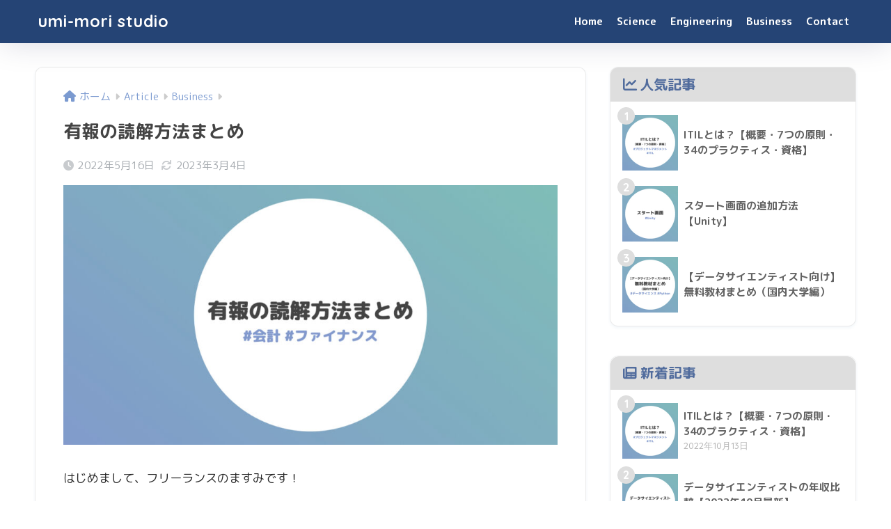

--- FILE ---
content_type: text/html; charset=UTF-8
request_url: https://www.umi-mori.jp/article/business/financial_report
body_size: 52965
content:
<!DOCTYPE html><html lang="ja"><head> <meta charset="utf-8"> <meta http-equiv="X-UA-Compatible" content="IE=edge"> <meta name="HandheldFriendly" content="True"> <meta name="MobileOptimized" content="320"> <meta name="viewport" content="width=device-width, initial-scale=1, viewport-fit=cover"/> <meta name="msapplication-TileColor" content="#516c9d"> <meta name="theme-color" content="#516c9d"> <link rel="pingback" href="https://www.umi-mori.jp/xmlrpc.php"> <title>有報の読解方法まとめ | umi-mori studio</title><meta name='robots' content='max-image-preview:large' /><style>img:is([sizes="auto" i], [sizes^="auto," i]) { contain-intrinsic-size: 3000px 1500px }</style><link rel='dns-prefetch' href='//www.googletagmanager.com' /><link rel='dns-prefetch' href='//fonts.googleapis.com' /><link rel='dns-prefetch' href='//use.fontawesome.com' /><link rel="alternate" type="application/rss+xml" title="umi-mori studio &raquo; フィード" href="https://www.umi-mori.jp/feed" /><link rel="alternate" type="application/rss+xml" title="umi-mori studio &raquo; コメントフィード" href="https://www.umi-mori.jp/comments/feed" /><style id='sng-stylesheet-inline-css' type='text/css'>body{margin:0;background-color:#eaedf2;color:#252525;font-family:sans-serif;line-height:1.83;word-break:normal;overflow-wrap:break-word;-webkit-font-smoothing:antialiased;-moz-osx-font-smoothing:grayscale;-webkit-text-size-adjust:none}.dfont{font-family:var(--wp--preset--font-family--dfont)}*{box-sizing:border-box}a:active,a:hover{outline:0}p{word-wrap:break-word}h1{margin:.67em 0;font-size:2em}.strong{font-weight:700}.em{font-style:italic}hr{box-sizing:content-box;height:0}pre{margin:0;white-space:pre-wrap}code,pre{font-family:Menlo,Consolas,monaco,monospace,"ＭＳ ゴシック",sans-serif;font-size:1em}dl,ol,ul{margin:1em 0}dd{margin:0}ol,ul{list-style-type:none;padding:0}nav ol,nav ul{list-style:none;list-style-image:none}img{max-width:100%;height:auto;border:0;vertical-align:middle}iframe{max-width:100%}figure{margin:0}.entry-content img.alignleft{display:inline;float:left;margin:.5em 1.2em .5em 0}.entry-content img.alignright{display:inline;float:right;margin:.5em 0 .5em 1em}fieldset{margin:0 2px;padding:.35em .625em .75em;border:1px solid silver}legend{padding:0;border:0}button,input,select,textarea{margin:0;font-family:inherit;font-size:100%}button,input{line-height:normal}button,html input[type=button],input[type=reset],input[type=submit]{cursor:pointer;-webkit-appearance:button}input[type=checkbox],input[type=radio]{box-sizing:border-box;padding:0}input[type=search]::-webkit-search-cancel-button,input[type=search]::-webkit-search-decoration{-webkit-appearance:none}table{border-spacing:0;border-collapse:collapse}.ir{overflow:hidden;text-indent:100%;white-space:nowrap}.catpost-cards{margin-bottom:var(--wp--custom--entry--gap)}.catpost-cards--column-mobile-2,.catpost-cards--column-mobile-3,.catpost-cards--column-mobile-4{display:grid;gap:var(--wp--custom--entry--gap)}.catpost-cards--column-mobile-1{display:block}.catpost-cards--column-mobile-2{grid-template-columns:repeat(2,1fr)}.catpost-cards--column-mobile-3{grid-template-columns:repeat(3,1fr)}.catpost-cards--column-mobile-4{grid-template-columns:repeat(4,1fr)}.sidelong{display:grid;gap:var(--wp--custom--entry--gap-mobile)}.sidelong--column-mobile-1{grid-template-columns:repeat(1,1fr)}.sidelong--column-mobile-2{grid-template-columns:repeat(2,1fr)}.sidelong--column-mobile-3{grid-template-columns:repeat(3,1fr)}.sidelong--column-mobile-4{grid-template-columns:repeat(4,1fr)}.field,input[type=color],input[type=date],input[type=datetime],input[type=email],input[type=month],input[type=number],input[type=password],input[type=search],input[type=tel],input[type=text],input[type=time],input[type=url],input[type=week],select,textarea{display:block;width:100%;margin-bottom:.7em;padding:.55em;border:0;border-radius:3px;background-color:#eff1f5;box-shadow:none;color:rgba(0,0,0,.7);font-size:1em;line-height:1.5;transition:ease}textarea{max-width:100%;min-height:120px;line-height:1.5em;padding:.5em;overflow:auto}select{background:url([data-uri]);background-color:transparent;background-repeat:no-repeat;background-position:97.5% center;outline:0;-webkit-appearance:none;-moz-appearance:none;appearance:none}select::-ms-expand{display:none}.wrap{width:var(--wp--custom--wrap--width);margin:0 auto}.error404 #inner-content,.page:not(.no-bg) #inner-content,.single #inner-content{width:100%}.category:has(#entry):not(.no-bg) #inner-content{width:100%}.error404 .insidesp,.page:not(.no-bg) .insidesp,.single .insidesp{margin:0 auto;padding:0 var(--wp--custom--wrap--mobile--padding)}.category:has(#entry):not(.no-bg) .insidesp{margin:0 auto;padding:0 var(--wp--custom--wrap--mobile--padding)}.category:has(#entry):not(.no-bg) #content{margin-top:0}.category:not(.no-bg) #entry{padding-top:20px}a,body a{text-decoration:none}a:hover{text-decoration:underline;cursor:pointer}.has-sango-pastel-color,.pastel-c,body #inner-content .pastel-c{color:var(--wp--preset--color--sango-pastel)}.has-sango-pastel-background-color,.pastel-bc,body #inner-content .pastel-bc{background-color:var(--wp--preset--color--sango-pastel)}a{color:var(--wp--preset--color--sango--main)}.has-sango-main-color,.main-c,body #inner-content .main-c{color:var(--wp--preset--color--sango-main)}.has-sango-main-background-color,.main-bc,body #inner-content .main-bc{background-color:var(--wp--preset--color--sango-main)}.main-bdr,body #inner-content .main-bdr{border-color:var(--wp--preset--color--sango-main)}.accent-c,.has-sango-accent-color,body #inner-content .accent-c{color:var(--wp--preset--color--sango-accent)}.accent-bc,.has-sango-accent-background-color,body #inner-content .accent-bc{background-color:var(--wp--preset--color--sango-accent)}#footer_menu .raised,#reply-title:before,#toc_container .toc_title,.entry-content .ez-toc-title-container,.entry-content .main-c-b:before,.entry-content .main-c-before li:before,.entry-content blockquote:before,.main-c-b:before,.main-c-before li:before,.pagination a,.pagination span{color:var(--wp--preset--color--sango-main)}#submit,#toc_container .toc_title:before,.cat-name,.drawer .wp-block-search .wp-block-search__button,.entry-content .main-bc-before li:before,.ez-toc-title-container:before,.footer .wp-block-search .wp-block-search__button,.main-bc-before li:before,.pagination .current,.post-page-numbers.current,.pre_tag>span,.searchform__submit,.sidebar .wp-block-search .wp-block-search__button,.withtag_list>span{background-color:var(--wp--preset--color--sango-main)}#ez-toc-container,#toc_container,.entry-content .li-mainbdr ol,.entry-content .li-mainbdr ul,.entry-content h3,.li-mainbdr ol,.li-mainbdr ul{border-color:var(--wp--preset--color--sango-main)}.acc-bc-before li:before,.entry-content .acc-bc-before li:before,.search-title i{background:var(--wp--preset--color--sango-accent)}.entry-content .li-accentbdr ol,.entry-content .li-accentbdr ul,.li-accentbdr ol,.li-accentbdr ul{border-color:var(--wp--preset--color--sango-accent)}.entry-content .li-pastelbc ol,.entry-content .li-pastelbc ul,.li-pastelbc ol,.li-pastelbc ul,.pagination a:hover{background:var(--wp--preset--color--sango-pastel)}.is-style-sango-list-main-color li:before{background-color:var(--wp--preset--color--sango-main)}.is-style-sango-list-accent-color li:before{background-color:var(--wp--preset--color--sango-accent)}.sgb-label-main-c{background-color:var(--wp--preset--color--sango-main)}.sgb-label-accent-c{background-color:var(--wp--preset--color--sango-accent)}.h1,.h2,.h3,.h4,.h5,h1,h2,h3,h4,h5{font-weight:700}.h1 a,.h2 a,.h3 a,.h4 a,.h5 a,h1 a,h2 a,h3 a,h4 a,h5 a{text-decoration:none}.h1,h1{font-size:1.35em;line-height:1.6}.h2,h2{margin-bottom:.375em;font-size:1.3em;line-height:1.56}.h3,h3{font-size:1.2em}.h4,h4{font-size:1.1em}.h5,h5{margin-bottom:.5em;font-size:1em;line-height:1.5}.entry-content h2{margin:2.5em 0 .7em;font-size:1.4em;line-height:1.6}.entry-content h3{margin:2.6em 0 .7em;padding:10px 0 10px 10px;border-left-width:4px;border-left-style:solid;font-size:1.2em;line-height:1.5}.entry-content h4{margin:2.3em 0 .7em;font-size:1.1em}.header{position:relative;z-index:99;box-shadow:0 0 45px rgb(0 12 66 / 15%)}.entry-content a,.header a{transition:var(--wp--custom--transition--default)}#inner-header{max-width:96%;display:flex;justify-content:space-between}#drawer+#inner-header{max-width:calc(100% - 76px)}#logo{display:table;margin:0;padding:0 0 0 5px;width:100%;font-size:6vmin;text-align:center;letter-spacing:1px}#logo:before{content:"";height:62px;display:block;float:left}#logo a{display:table-cell;line-height:1.5;vertical-align:middle}#logo a:hover{opacity:.5}#logo img{display:inline-block;height:62px;width:auto;padding:10px 0 10px 0;vertical-align:middle}.desktop-nav{display:none}.mobile-nav{overflow:hidden}.mobile-nav,.mobile-nav li,.mobile-nav li a{height:40px}.mobile-nav ul{overflow-x:auto;margin:0;text-align:center;white-space:nowrap;animation:RightToLeft 2s cubic-bezier(.24,.56,.47,.91) 0s 1 normal;-webkit-overflow-scrolling:touch}.mobile-nav ul::-webkit-scrollbar{display:none;-webkit-appearance:none}@keyframes RightToLeft{0%{transform:translateX(15px)}}.mobile-nav li{display:inline-block;opacity:.8}.mobile-nav li.current-menu-item{border-bottom-width:3px;border-bottom-style:solid;opacity:1}.mobile-nav li a{display:inline-block;padding:0 9px;font-size:14px;font-weight:700;vertical-align:middle;line-height:40px}.mobile-nav li a:hover{opacity:1;text-decoration:none}#drawer__content{overflow:auto;position:fixed;left:0;top:0;z-index:9999;width:90%;max-width:330px;height:100%;padding-bottom:50px;background:#fff;transition:var(--wp--custom--transition--default);-webkit-transform:translateX(-105%);transform:translateX(-105%);-webkit-overflow-scrolling:touch}.sgb-header--sticky #drawer__content{top:0}#drawer__content .widget{margin:0 0 15px}#drawer__content .widget_search{margin:1em}#drawer__content .searchform__input{background:#efefef;box-shadow:none}.drawer__title{position:relative;padding:7px 15px;font-size:22px;font-weight:700;text-align:center;letter-spacing:2px}.drawer--unshown,.drawer-unshown{display:none}#drawer__open,.header-search{position:absolute;top:0;width:48px;padding:0;border:none;background:0 0;outline:0;font-size:23px;text-align:center;vertical-align:middle;line-height:62px}#drawer__open{left:0}.header-search{right:0}#drawer__close-cover{display:none;position:fixed;z-index:99;top:0;left:0;width:100%;height:100%;background:#000;opacity:0;transition:var(--wp--custom--transition--default)}#drawer__input:checked~#drawer__content{box-shadow:6px 0 25px rgba(0,0,0,.15);-webkit-transform:translateX(0);transform:translateX(0)}#drawer__input:checked~#drawer__close-cover{display:block;opacity:.5}.header-search__close,.header-search__input,.header-search__modal{display:none}.header-search__label{cursor:pointer}.header-search__close{position:fixed;top:0;left:0;right:0;bottom:0;z-index:99999}#container .header-search__close{display:none;margin:0}.header-search__close{cursor:pointer;background:rgba(0,0,0,.65)}.header-search__modal{position:fixed;top:50%;left:0;width:100%;padding:1em;z-index:999999}.header-search__modal .searchform{max-width:350px;margin:-70px auto 0;font-size:18px}.header-search__modal .searchform__submit{background:#eaeaea;color:#4e4e4e}.header-search__modal .searchform:before{content:"キーワードで検索";color:#fff;font-weight:700;display:block;text-align:left;font-size:16px;line-height:1.5;margin-bottom:7px}.header-search__input:checked~.header-search__close,.header-search__input:checked~.header-search__modal{display:block}#container .header-search__input:checked~.header-search__close,#container .header-search__input:checked~.header-search__modal{display:block}.header-info a{display:block;padding:10px;font-weight:700;border-top:solid 1px rgba(255,255,255,.3);text-align:center;text-decoration:none;transition:opacity var(--wp--custom--transition--default),background-size var(--wp--custom--transition--default)}.header-info.animated a{animation:fadeHeader .7s ease 0s 1 normal}.header-info a:hover{text-decoration:none;background-size:140%;opacity:.9}#content{margin-top:2em;padding-bottom:2em}.category:has(#entry):not(.no-bg) #content{margin-top:0}.page #content,.single #content{margin-top:0}#entry{margin-bottom:1.5em;background-color:#fff;box-shadow:var(--wp--custom--shadow--small)}.no-bg #entry{padding:0;box-shadow:none;background-color:transparent;overflow:visible;border-radius:0}.no-bg #entry .entry-content{padding:0}.layout-squared #entry{box-shadow:none}.parts-squared .article-footer,.parts-squared .entry-content{--wp--custom--rounded--small:0;--wp--custom--rounded--medium:0}.one-column #entry{box-shadow:none}#entry header{color:#070f15}#entry footer{margin:2em 0 0}#entry footer aside{position:relative}.article-footer p,.copyright,.entry-footer p{margin:0}.post-thumbnail{margin:15px 0 0}.post-thumbnail img{width:100%}.withspace{padding:0 15px}.sns-btn{margin:0 auto;text-align:center}.article-header .sns-btn:not(.sns-dif){margin-top:30px}.sns-btn__item{display:inline-block;position:relative}.sns-btn__item a{display:inline-block;border-radius:var(--wp--custom--rounded--medium);font-size:12px;text-align:center;text-decoration:none;vertical-align:middle;transition:var(--wp--custom--transition--default)}.sns-btn__item a:hover{box-shadow:0 10px 25px -5px rgba(0,0,0,.2);text-decoration:none}.sns-btn__item i{display:block;width:auto;height:32px;font-size:32px;line-height:32px}.sns-btn__item img{display:block;height:32px;width:32px;padding:1px}.tw .scc,.tw a{color:#3ab4ff}.fb .scc,.fb a{color:#3b8df7}.pkt .scc,.pkt a{color:#ff7b7b}.hatebu .scc,.hatebu a{color:#45b5f7}.line a{color:#59d869}.fa-hatebu:before{position:relative;top:-.1em;font-family:Quicksand,Arial,sans-serif;font-size:1.11em;font-weight:700;line-height:32px;content:"B!";white-space:nowrap}#fab{display:none}.fab-btn{display:block;position:relative;margin:-25px 15px 0 auto;width:140px;z-index:2;outline:0;cursor:pointer;border-radius:33px;font-size:19px;text-align:center;letter-spacing:1px;background-color:#fff;box-shadow:var(--wp--custom--shadow--solid);transition:var(--wp--custom--transition--default);transition-delay:0.1s}.fab-btn:hover{box-shadow:var(--wp--custom--shadow--solid-hover)}.fab-btn,.fab-btn i{height:50px;line-height:50px}.fab-btn i:after{content:"SHARE";padding-left:10px;font-family:Quicksand,Avenir,Arial;font-weight:500;color:#555}#fab:checked~.fab-btn{background:#f0f0f0;opacity:0;-webkit-transform:translate(-150px,-150px) scale3d(4,5,1);transform:translate(-150px,-150px) scale3d(4,5,1)}.nothumb .fab-btn{margin:-35px 15px 0 auto}@media only screen and (max-width:400px){.nothumb .fab-btn{margin:15px;width:auto;animation:none}.nothumb .fab-btn,.nothumb .fab-btn i{animation:none}}#fab:checked~.fab-btn i{display:none}#fab__contents{display:none;position:fixed;z-index:9999;top:0;left:0;width:100vw;height:100%;padding:10px;background:#eaedf2}#fab__contents+.sns-btn{margin-top:15px}#fab:checked~#fab__contents{display:block;animation:coverIn .7s ease 0s 1 normal}@keyframes coverIn{0%{opacity:0}50%{opacity:0}100%{opacity:1}}.fab__contents-main{position:absolute;top:50%;left:0;width:100%;padding:20px 0;background:#e9edf2;-webkit-transform:translateY(-50%);transform:translateY(-50%);border-radius:var(--wp--custom--rounded--medium)}.fab__contents_title{margin:0;font-size:30px;text-align:center}.fab__contents_img{overflow:hidden;position:relative;width:300px;height:145px;margin:10px auto;background-repeat:no-repeat;background-position:50% 50%;background-size:cover;box-shadow:0 2px 5px rgba(0,0,0,.2);color:#fff;font-weight:700}.drawer__title__close,.fab__contents__close{position:absolute;z-index:999999;top:0;right:0;padding:0 15px 10px;cursor:pointer}.drawer__title__close span,.fab__contents__close span{display:inline-block;position:relative;width:3px;height:45px;margin:0 20px 0 7px;padding:0;background:#8c9196;transition:var(--wp--custom--transition--default);-webkit-transform:rotate(45deg);transform:rotate(45deg)}.drawer__title__close span:before,.fab__contents__close span:before{display:block;position:absolute;top:50%;left:-20px;width:45px;height:3px;margin-top:-2px;background:#8c9196;content:""}#fab:checked~#fab__contents .drawer__title__close{display:inline-block}.drawer__title__close span:hover,.fab__contents__close span:hover{transform:rotate(45deg) scale(1.1)}.drawer__title__close{display:inline-block;padding:10px 3px}.drawer__title__close span{height:30px;margin:0 20px 0 7px}.drawer__title__close span:before{left:-13px;width:30px}.fab__close-cover{display:none;position:fixed;z-index:9999;top:0;left:0;padding:10px;background:rgba(0,0,0,.35);opacity:0}.footer .fab-btn{display:none}.sns-btn__item{width:17%;margin:0 .5%}.sns-btn__item a:hover{opacity:.6;box-shadow:none}.sns-btn__title{display:inline-block;position:relative;padding:0 25px;color:#cccfd7;font-size:22px;font-weight:700;line-height:1;letter-spacing:1px}.sns-btn__title:after,.sns-btn__title:before{display:inline-block;position:absolute;top:50%;width:20px;height:3px;border-radius:3px;background-color:#d8dae1;content:""}.sns-btn__title:before{left:0;-webkit-transform:rotate(50deg);transform:rotate(50deg)}.sns-btn__title:after{right:0;-webkit-transform:rotate(-50deg);transform:rotate(-50deg)}.share_txt{font-weight:700;white-space:nowrap}.sns-dif{position:relative}.sns-dif .share_txt{display:none}.sns-dif ul{margin:0;padding:14px 0 16px;background:#eaedf2;-webkit-backface-visibility:hidden;backface-visibility:hidden;overflow:hidden}.sns-dif ul li{width:auto;margin:0}.sns-dif ul li a{position:relative;width:52px;height:52px;margin:10px;padding:0;background:#fff;box-shadow:0 7px 15px -4px rgba(0,0,0,.15);transition:all .3s;transition-timing-function:cubic-bezier(0.51,0.1,0.36,1.68)}.sns-dif ul li a:hover{opacity:1;box-shadow:0 14px 20px -4px rgba(0,0,0,.25);transform:scale(1.05) translateY(-2px)}.sns-dif ul li i{font-size:30px;line-height:52px;height:52px}.sns-dif ul li .fa-line{font-size:32px}.sns-dif .sns-btn__item img{margin:11px auto 0}.sns-dif .fa-hatebu:before{top:0}.scc{position:absolute;font-size:11px;font-weight:700;top:-19px;opacity:.7;left:50%;-webkit-transform:translateX(-50%);transform:translateX(-50%)}.sns-dif .scc{top:auto;bottom:-12px;line-height:1.2}.fixed-menu{margin-bottom:54px}.fixed-menu.fixed-menu-scroll-upward{margin-bottom:0}.fixed-menu.fixed-menu-scroll-upward ul{transform:translateY(100%);transition:transform .3s ease-in}.fixed-menu.fixed-menu-scroll-upward-show ul{transform:translateY(0)}.fixed-menu ul{position:fixed;display:table;table-layout:fixed;width:100%;bottom:0;left:0;margin:0;padding-bottom:constant(safe-area-inset-bottom);padding-bottom:env(safe-area-inset-bottom);z-index:98;box-shadow:0 -1px 3px rgba(100,120,130,.25)}.fixed-menu ul li i{font-size:24px;display:block;width:auto}.fixed-menu ul li{display:table-cell;text-align:center}.fixed-menu ul li a{display:block;padding:9px 0 6px;font-size:10px;font-weight:700;white-space:nowrap;overflow:hidden}.fixed-menu a:hover,.fixed-menu__follow a{text-decoration:none}.fixed-menu__share .sns-btn__title{display:none}.fixed-menu__follow,.fixed-menu__share{position:fixed;bottom:-150px;width:100%;z-index:97;transition:var(--wp--custom--transition--default)}.fixed-menu__follow.active,.fixed-menu__share.active{bottom:54px;bottom:calc(env(safe-area-inset-bottom) + 52px)}.fixed-menu__share ul{background:#a2a7ab}.fixed-menu__share .scc{color:#e0e0e0}.fixed-menu__follow{display:table;table-layout:fixed;width:100%;background:#505050;text-align:center;box-shadow:0 -2px 10px rgba(0,0,0,.1)}.fixed-menu__follow a,.fixed-menu__follow span{display:table-cell;color:#fff;vertical-align:middle;height:54px}.fixed-menu__follow span{font-size:19px;padding:10px 3px}.fixed-menu__follow a{font-size:11px;padding:10px 0 5px}.fixed-menu__follow a i{display:block;font-size:28px}.follow-tw{background:#7dccf7}.follow-fb{background:#7c9cec}.follow-fdly{background:#8ed87a}.follow-youtube{background:#f0504f}.follow-insta{background:linear-gradient(45deg,#fad51f,#f95e5e 20%,#e83784 60%,#754ed5)}.article-header{margin-bottom:10px}.page-title,.single-title{position:relative;margin:20px 0 0;padding:0 15px;color:#444}.entry-meta{margin:15px 0 0;padding:0 15px;font-size:15px;letter-spacing:.3px;color:#a5aaaf}.entry-time.pubdate{padding:0 10px 0 0}time.pubdate:before,time.updated:before{padding-right:5px;font-family:FontAwesome;opacity:.6}time.pubdate:before{content:"\f017"}time.updated:before{content:"\f021"}.entry-content{padding:10px var(--wp--custom--wrap--mobile--padding) 0;margin-right:auto;margin-left:auto}.entry-content--2cols{padding-top:30px;padding-bottom:30px}.entry-content p{margin:0 0 1.5em}.entry-content>p{line-height:1.93}.entry-content p a{text-decoration:underline}.entry-content p a:hover{text-decoration:none}.entry-content table{width:100%;margin:1em 0;border:2px solid #e0e0e0}.entry-content table.tb-responsive{display:block;overflow-x:auto;width:100%;white-space:nowrap;-webkit-overflow-scrolling:touch}.entry-content table caption{margin:0 0 7px;color:#9fa6b4;font-size:.75em;letter-spacing:1px}.entry-content tr:not(:last-child){border-bottom:2px solid #e0e0e0}.entry-content .wp-block-table td,.entry-content .wp-block-table th{border:none}.entry-content .wp-block-table td,.entry-content td{padding:7px;border-right:2px solid #e0e0e0;word-break:break-all}.entry-content td:last-child,.entry-content th:last-child{border-right:0}.entry-content .wp-block-table th,.entry-content th{padding:7px;border-right:2px solid #e0e0e0;border-bottom:2px solid #e0e0e0;background:#f8f9fa}.entry-content tfoot{border-top:2px dotted #c5c7ca;background:#f8f9fa}.entry-content .is-style-sango-table-scroll-hint.wp-block-table table{margin:0}.entry-content .is-style-sango-table-scroll-hint{margin:1em 0}.entry-content .is-style-sango-table-scroll-hint table td,.entry-content .is-style-sango-table-scroll-hint table th{white-space:nowrap}.entry-content .scroll-hint-icon{height:90px;top:calc(50% - 45px)}.entry-content blockquote{box-sizing:border-box;position:relative;margin:1.5em 0;padding:13px 15px 13px 50px;border:solid 2px #464646;color:#464646}.entry-content blockquote:before{display:inline-block;position:absolute;top:20px;left:15px;font-family:FontAwesome;font-size:25px;vertical-align:middle;line-height:1;content:"\f10d"}.entry-content blockquote p{margin:10px 0;padding:0;line-height:1.7}.entry-content blockquote cite{display:block;color:#888;font-size:.9em;text-align:right}.entry-content blockquote ol,.entry-content blockquote ul{border:none;padding:5px 0 5px 22px;margin:0;background:0 0}.entry-content ol,.entry-content ul{margin-bottom:1.5em;padding:1em 1em 1em 2.5em;border:solid 2px #e8e8e8;border-radius:3px}.entry-content ul{list-style-type:disc}.entry-content li{padding:5px 0}.entry-content li ol li,.entry-content li ul li{padding:0}.entry-content ol{list-style-type:decimal}.entry-content ol li ol,.entry-content ol li ul,.entry-content ul li ol,.entry-content ul li ul{margin:0;padding:.5em 0 .5em 1.3em;border:none}.entry-content dd{margin-bottom:1.5em;margin-left:0;color:#787878;font-size:.9em}.entry-content img{max-width:100%;height:auto}.entry-content .size-auto,.entry-content .size-full,.entry-content .size-large,.entry-content .size-medium,.entry-content .size-thumbnail{max-width:100%;height:auto}.entry-content .aligncenter,.entry-content img.aligncenter{clear:both;margin-right:auto;margin-left:auto}.entry-content img.aligncenter{display:block}.entry-content .gallery-caption{color:gray;font-size:.75em;margin:5px 0;text-align:center}.entry-content .wp-caption{max-width:100%;margin:0 0 1.5em;padding:8px;border:#eaedf2 2px solid}.entry-content .wp-caption.aligncenter{margin:0 auto 1em}.entry-content .wp-caption img{max-width:100%;width:100%;margin-bottom:0}.entry-content .wp-caption p.wp-caption-text{margin:10px 0 0;font-size:.85em;text-align:center}.entry-content .haiiro,.entry-content code{padding:.2em .3em;margin:0 .2em;border-radius:5px;background:#f1f2f3;color:#404040;font-size:.9em}.entry-content pre{margin:0 0 1.5em;padding:1em;border:solid 1px #eaedf2;background:#f3f6fc;color:#54687c}.entry-content pre code{padding:0;background:0 0}body .entry-content>:first-child{margin-top:.1em}.home_bottom{margin:1em 0}.home_top{margin:0 0 1em}#content.page-forfront{margin-top:0;padding:15px;background:#fff}#content.page-forfront .entry-content{padding:0!important;max-width:var(--wp--custom--wrap--max-width);margin-right:auto;margin-left:auto}.pagination,.wp-prev-next{margin:1.5em 0}.pagination{text-align:left}.pagination ul{display:block;clear:both;padding:1.5em 0 0;text-align:center}.pagination li{display:inline-block;overflow:hidden;margin:3.5px;padding:0;text-align:center}.pagination a,.pagination span,.post-page-numbers{display:inline-block;width:46px;height:46px;margin:0;border-radius:50%;background:#fff;font-size:17.5px;font-weight:700;text-decoration:none;line-height:46px}.pagination .current,.post-page-numbers.current{color:#fff;cursor:default}.page-numbers{transition:var(--wp--custom--transition--default)}.page-numbers.dots{width:auto;padding:0;background:0 0}.wp-prev-next .prev-link{float:left}.wp-prev-next .next-link{float:right}.page-links,.post-page-links{margin:2em 0;text-align:center}a.post-page-numbers{margin:0 2px;background:#eff0f1;color:#555;text-decoration:none!important}a.post-page-numbers:hover{background:#e4e5e6}#sidebar1{flex:1;min-width:0}#nav_drawer h4:first-child,#sidebar1 h4:first-child{margin-top:0}.widget{margin:0 0 var(--wp--custom--widget--gap);background:#fff;font-size:.98em}.widget a{transition:var(--wp--custom--transition--default)}.fixed-sidebar .widget,.footer .my_profile,.normal-sidebar .widget,.sgb-footer .my_profile{border-radius:var(--wp--custom--rounded--medium);overflow:hidden;box-shadow:var(--wp--custom--shadow--small)}.fixed-sidebar .widget:has(.nowidget),.normal-sidebar .widget:has(.nowidget){border-radius:none;box-shadow:none}.layout-squared .fixed-sidebar .widget,.layout-squared .footer .my_profile,.layout-squared .normal-sidebar .widget,.layout-squared .sgb-footer .my_profile{border-radius:0;box-shadow:none}.my_profile{background-color:#fff}.widget .widget{box-shadow:none;margin:0;padding:0;border:none}.footer .widget:not(.my_profile){background:0 0}.widgettitle{margin-bottom:0;padding:var(--wp--custom--widget--padding-vertical) var(--wp--custom--widget--padding-horizontal);font-size:1.2em}.archive-header{box-shadow:var(--wp--custom--shadow--medium)}.sidebar .widgettitle:before{padding-right:4px;font-family:FontAwesome}.sidebar .my_popular_posts .widgettitle:before{content:"\f201"}.sidebar .widget_archive .widgettitle:before{content:"\f017"}.sidebar .widget_recent_entries .widgettitle:before{content:"\f08d"}.sidebar .widget_tag_cloud .widgettitle:before{content:"\f02c"}.sidebar .widget_categories .widgettitle:before{content:"\f0ca"}.widget_archive select{margin-bottom:0}.widget ul{margin:0}.widget h4+*{margin-top:0;margin-bottom:0;padding:8px 10px}.widget .textwidget{padding:10px}.textwidget p{margin:.5em 0}.widget .custom-html-widget{padding:0}.widget ul li{margin:0;font-weight:700}.widget ul li ul{margin:0}.widget ul li ul li a{padding:5px 7px 5px 13px;font-size:15px;font-weight:400}.widget ul li ul li a:before{padding-right:5px;color:silver;font-family:FontAwesome;content:"\f105"}.widget ul li a{display:block;padding:7px;color:#626262;text-decoration:none}.widget ul li a:hover{background:#efefef}.widget .my_profile ul li a:hover{background:0 0}.widget.popular-posts ul li a:hover{background:0 0}.entry-count{display:inline-block;overflow:hidden;min-width:24px;height:24px;margin-left:3px;border-radius:50%;background:#f3f3f3;color:#626262;font-size:12px;font-weight:400;text-align:center;vertical-align:middle;line-height:24px}.fixed-sidebar{display:none}.normal-sidebar+.fixed-sidebar{margin:25px 0 40px}.fixed-sidebar:not(.sidefixed),.fixed-sidebar:not(.sideidled){position:-webkit-sticky;position:sticky;top:0;max-height:100vh;overflow-y:auto}.admin-bar .fixed-sidebar{top:32px}.fixed-sidebar .widget{margin-bottom:var(--wp--custom--widget--gap)}.sidefixed{position:fixed;top:0}.sideidled{position:fixed}.widget_search{background:0 0}.searchform div{position:relative;max-width:400px}input.searchform__input{height:45px;padding-right:48px;background:#fff;outline:0;transition:var(--wp--custom--transition--default);-webkit-appearance:none;margin-bottom:0;box-shadow:var(--wp--custom--shadow--medium);border-radius:var(--wp--custom--rounded--small)}input.searchform__input:focus{box-shadow:var(--wp--custom--shadow--medium-hover)}.drawer .wp-block-search .wp-block-search__button,.footer .wp-block-search .wp-block-search__button,.searchform__submit,.sidebar .wp-block-search .wp-block-search__button{position:absolute;top:0;right:0;width:45px;height:45px;padding:0;border:none;border-bottom:solid 1px rgba(0,0,0,.1);border-radius:0 var(--wp--custom--rounded--small) var(--wp--custom--rounded--small) 0;color:#fff;font-size:20px;text-align:center;vertical-align:middle;line-height:44px}.searchform__submit i{transition:.4s ease-in-out;line-height:44px}input.searchform__input:focus+.searchform__submit i{font-size:24px}.tagcloud a{display:inline-block;margin:5px 5px 5px 0;padding:2px 8px;border-radius:15px;background:#f4f4f4;color:#666;font-size:12px!important;font-weight:700}.tagcloud a:hover{box-shadow:0 2px 5px rgba(0,0,0,.2);text-decoration:none}#wp-calendar{width:250px;margin:10px auto 0;text-align:center}.widget_media_image{background:0 0}.widget_media_image a,.widget_media_image img{display:block;padding:0}.widget.widget_recent_comments li{padding:5px 0;font-size:.85em;font-weight:400}.widget.widget_recent_comments li a{display:inline;padding:0;text-decoration:underline}.widget.widget_recent_comments li a:hover{background:0 0}.profile-background img{width:100%}.yourprofile .profile-img{position:relative;width:80px;height:80px;margin:-40px auto 0}.yourprofile .profile-img img{border:solid 3px #fff;border-radius:40px;overflow:hidden}.yourname{padding:0 10px;font-size:1.3em;font-weight:700;text-align:center}.profile-content{padding:0 15px;font-size:.95em}.entry-content .my_profile .profile-sns{border:none}.profile-sns{margin:0;padding:10px 10px 20px;text-align:center}.profile-sns a{transition:var(--wp--custom--transition--default)}.profile-sns li{display:inline-block;vertical-align:middle}.widget .profile-sns li a{padding:4px;color:#555;width:48px;height:48px}.widget .profile-sns li a:hover{background:0 0;opacity:.6}.profile-sns li i{display:inline-block;width:40px;height:40px;border-radius:50%;background:#6eb6fd;color:#fff;font-size:23px;text-align:center;line-height:40px}.profile-sns li .fa-twitter{background:#3ab4ff}.profile-sns li .fa-facebook,.profile-sns li .fa-facebook-f{background:#3b8df7}.profile-sns li .fa-instagram{background:#ff7b7b}.profile-sns li .fa-youtube{background:#f0504f}.profile-sns li .fa-rss{background:#72d865}.profile-sns li .fa-line{background:#70da7d}.widget-menu__title{padding:10px;font-size:1.1em;color:#fff}.widget-menu{text-align:center;display:flex;flex-wrap:wrap}.widget-menu li{width:50%;border-bottom:solid 2px #efefef;font-size:12px;vertical-align:middle;background:#fff}.widget-menu li:nth-child(even){border-left:solid 2px #efefef}.widget-menu li:last-child,.widget-menu li:nth-last-child(2){border-bottom:0}.widget-menu i{display:block;font-size:3em}#main .widget-menu{margin:0 0 1em;padding:0;border-top:0;list-style:none}#main .widget-menu li{margin-top:1px;padding:0}#main .widget-menu li:after{display:table;content:""}#main .widget-menu a{display:block;padding:1.2em .5em;font-weight:700;text-decoration:none;color:#555}#main .widget-menu a:hover{background:#efefef}@media only screen and (min-width:520px){.menu-three.widget-menu li{width:33.3%}.menu-three.widget-menu li:nth-child(3n+1){border-left:0}.menu-three.widget-menu li{border-left:solid 2px #efefef}.menu-three.widget-menu li:nth-last-child(3){border-bottom:0}}.widget .follow_btn{margin-top:0;text-align:center}.widget .follow_btn a{margin:15px 5px 10px}.widget .follow_btn a:before{width:50px;height:50px;line-height:50px}.no-widgets{margin-bottom:1.5em;padding:1.5em;border:1px solid #ccc;border-radius:var(--wp--custom--rounded--small);background-color:#fff;text-align:center}.sponsored{margin:1em 0}.entry-content .sponsored:first-child{margin-top:0}#main .h-undeline{position:relative;margin:0;padding:14px 10px;font-weight:700;text-align:center;background:#eaedf2}.recommended{margin:1.5em 0}.recommended a{display:table;width:90%;margin:5%;color:#333;font-weight:700;line-height:1.55}.recommended a div,.recommended a figure{display:table-cell;vertical-align:middle}.recommended a figure{width:90px;height:90px}.recommended figure img{width:100%;border-radius:10px;transition:all .4s}.recommended a div{width:calc(100% - 90px);padding-left:15px}.recommended a:hover{color:#888;text-decoration:none}.recommended a:hover figure img{box-shadow:var(--wp--custom--shadow--medium-hover)}.footer-meta{padding:10px 5% 20px;font-size:.95em;font-weight:700}.footer-meta_title{display:inline-block;padding-right:2px}.footer-meta ul{display:inline-block;margin:0}.footer-meta ul li{display:inline-block}.footer-meta ul li:not(:last-child):after{padding:0 0 0 4px;content:"/"}.footer-meta ul li a{color:rgba(0,0,0,.4)}.footer-meta ul li a:hover{color:#000;text-decoration:none}.meta-tag{margin-top:5px}.meta-tag a:before{padding-left:3px;content:"#"}.tags{margin:0}.like_box{padding:30px 15px}.like_inside{overflow:hidden;max-width:350px;margin:0 auto;border-radius:var(--wp--custom--rounded--small);background:#fff;box-shadow:var(--wp--custom--shadow--large)}.like_img{overflow:hidden;position:relative;width:110%;margin-left:-5%;border-radius:0 0 50% 50%/0 0 25% 25%;transition:var(--wp--custom--transition--default)}.like_img img{width:100%}.like_img:after{display:block;position:absolute;top:0;left:0;width:100%;height:100%;background:#000;opacity:.15;content:""}.like_img p{position:absolute;z-index:2;top:20%;top:calc(50% - 70px);left:0;width:100%;padding:10%;background-position:50% 50%;color:#fff;font-size:35px;text-align:center}.like_content{padding:15px 20px;font-weight:700}.like_content p{padding-bottom:10px;font-weight:700}.like_insta,.like_youtube{display:inline-block;margin:10px 0 0;padding:4.5px 7px 4px;color:#fff;font-size:12px;line-height:1.1;border-radius:4px}.like_youtube{background:#f0504f}.like_insta{background:linear-gradient(45deg,#fad51f,#f95e5e 20%,#e83784 60%,#754ed5)}.fb-like{margin-top:13px}.author-info{position:relative;padding:25px var(--wp--custom--wrap--mobile--padding)}.author-info__inner{position:relative}.author-info__inner+.author-info__inner{margin-top:20px}.author-info__inner .tb{border-radius:var(--wp--custom--rounded--medium);background:#fff;box-shadow:0 5px 20px -5px rgba(105,115,131,.35)}.author-info__inner .tb-left{padding:20px 15px 5px}.author_label span{display:inline-block;position:relative;min-width:120px;max-width:100%;margin:0 0 15px;padding:6px 12px;border-radius:20px;background:#eaedf2;color:#555;font-size:16px;font-weight:700}.author_label span:before{position:absolute;top:100%;left:33px;border:13px solid transparent;border-top:solid 10px #eaedf2;content:""}.author_img{display:inline-block;width:90px;height:90px;margin:0;vertical-align:middle}.author_img img{border:solid 3px #dfe2e8;border-radius:50%}.author-info__inner .tb-left .aut{display:inline-block;width:calc(100% - 95px);margin:0;padding-left:10px;vertical-align:middle;line-height:1.3}.author-info__inner .tb-left dt{font-size:19px;font-weight:700}.author-info__inner .tb-left dd{padding-top:4px;color:#686868;font-size:15px;font-weight:700}.author-info__inner .tb-right{padding:15px;font-size:.95em;line-height:1.7}.follow_btn{margin-top:15px}.follow_btn a{display:inline-block;margin:15px 10px 0 0;color:#919191;text-align:center;font-size:11px}.follow_btn a:hover{text-decoration:none;transform:translateY(-4px)}.follow_btn a:before{display:block;width:60px;height:60px;margin:0 auto;border-radius:var(--wp--custom--rounded--medium);color:#fff;font-family:FontAwesome;font-size:35px;text-align:center;line-height:60px}.fa5 .follow_btn a:before{font-family:"Font Awesome 5 Brands"}.follow_btn .Twitter:before{background:#3ab4ff;content:"\f099"}.follow_btn .Facebook:before{background:#4f96f6;content:"\f09a"}.follow_btn .Instagram:before,.profile-sns li .fa-instagram{background-repeat:no-repeat;background-size:cover;background:#ff7b7b;content:"\f16d"}.follow_btn .YouTube:before{background:#f0504f;content:"\f16a"}.fa5 .follow_btn .YouTube:before{content:"\f167"}.follow_btn .Feedly:before{background:#72d865;content:"\f09e"}.follow_btn .Website:before{background:#ffb35d;content:"\f0ac"}.follow_btn .LINE:before{background:#59d869;content:"\f3c0"}.fa4 .follow_btn .LINE:before{content:"\f075"}.fa5 .follow_btn .Feedly:before,.fa5 .follow_btn .Website:before{font-family:"Font Awesome 5 Free";font-weight:900}.cta{padding:25px 15px;font-weight:700}.cta-img{margin:15px 0;text-align:center}.cta h3{margin:0;font-size:1.5em;line-height:1.45}.cta-descr{margin:15px 0;font-size:1.1em;white-space:pre-wrap}.cta-btn{text-align:center}.cta-btn a{padding:.5em 1em;border-radius:var(--wp--custom--rounded--small);color:#fff}.related_ads{margin:1.5em 0 2em}.article-footer .textwidget{margin:1em 0 0}.prnx_box{margin-bottom:1.5em;justify-content:space-between}.prnx_box a{text-decoration:none}.prnx{display:block;margin:0 15px 20px;color:#505050}.prnx:hover{text-decoration:none}.prnx p{margin:0;padding:4px;color:rgba(0,0,0,.52);font-size:.9em;font-weight:700}.prnx.nx p{text-align:right}.prnx_tb{display:table;width:100%;background:#fff;border-radius:var(--wp--custom--rounded--medium);box-shadow:var(--wp--custom--shadow--large);transition:var(--wp--custom--transition--default)}.prnx:hover .prnx_tb{box-shadow:var(--wp--custom--shadow--large-hover)}.prnx_tb figure{display:table-cell;width:95px;padding:15px 0 15px 15px;vertical-align:middle}.prnx_tb figure img{width:100%}.prev-next__text{display:table-cell;width:calc(100% - 95px);padding:15px;font-size:.9em;vertical-align:middle;line-height:1.4}.nx .prnx_tb figure{padding:15px 15px 15px 0}#comments-title{margin:0;padding:.75em;border-top:1px solid #f8f9fa}.commentlist{list-style-type:none;margin:0;font-size:.9em}.comment{overflow:hidden;position:relative;clear:both;padding:1em}.no-comments{font-size:.95em;padding:14px}.comment .comment-author{padding:7px 0 2px;border:0}.comment .vcard{margin-left:50px}.comment .vcard cite.fn{font-weight:700;font-style:normal}.comment .vcard time{display:block;font-size:.8em;font-style:italic}.comment .vcard time a{color:#9fa6b4;text-decoration:none}.comment .vcard time a:hover{text-decoration:underline}.comment .vcard .avatar{position:absolute;left:16px;border-radius:50%}.comment:last-child{margin-bottom:0}.comment .children{margin:0}.comment[class*=depth-]{margin-top:1.1em}.comment.depth-1{margin-top:0;margin-left:0}.comment:not(.depth-1){margin-top:0;padding:13px}.comment.odd{background-color:#fff}.comment.even{background:#f8f9fa}.comment_content p{margin:.7335em 0 1.5em;line-height:1.5em}#submit,.blue-btn,.comment-reply-link{display:inline-block;position:relative;padding:0 24px;border:0;border-radius:4px;color:#fff;font-size:.9em;font-size:34px;font-weight:400;text-decoration:none;line-height:34px;cursor:pointer;-webkit-transition:background-color .14s ease-in-out;transition:background-color .14s ease-in-out}#submit:focus,#submit:hover,.blue-btn:focus,.blue-btn:hover,.comment-reply-link:focus,.comment-reply-link:hover{color:#fff;text-decoration:none}#submit:active,.blue-btn:active,.comment-reply-link:active{top:1px}.blue-btn{background-color:#009ef3}#submit:focus,#submit:hover,.blue-btn:focus,.blue-btn:hover,.comment-reply-link:focus{background-color:silver}#submit:active,.blue-btn:active,.comment-reply-link:active{background-color:silver}.comment-reply-link{float:right;margin:10px 0 10px 10px;background-color:#c1c7cc;font-size:.85em;font-weight:700}.comment-edit-link{margin:0 7px;font-size:.9em;font-style:italic;text-decoration:none}.comment-nav-next,.comment-nav-prev{padding:10px;font-weight:700}.comment-nav-prev{float:left}.comment-nav-next{float:right}.comment-respond{padding:1em 1.5em 2em;border-top:solid 1px #eaedf2}#reply-title{font-weight:700}#reply-title:before{padding-right:5px;font-family:FontAwesome;font-weight:400;content:"\f040"}.fa5 #reply-title:before{content:"\f303"}.comment-notes{color:#7b7e82;font-size:.9em}.logged-in-as{margin:0;color:#9fa6b4;font-style:italic}.logged-in-as a{color:#5c6b80}.comment-form-comment{margin:1.5em 0 .75em}.form-allowed-tags{padding:1.5em;background-color:#f8f9fa;font-size:.9em}.form-submit{text-align:right}#submit{display:inline-block;padding:2px 14px;border-radius:var(--wp--custom--rounded--small);box-shadow:var(--wp--custom--shadow--medium);font-size:1em}#comment-form-title{margin:0 0 1.1em}#allowed_tags{margin:1.5em 10px .7335em 0}.comment-form-cookies-consent{font-size:.9em;position:relative;line-height:1.6}.comment-form-cookies-consent input{position:absolute;top:5px;left:0}.comment-form-cookies-consent label{padding-left:25px;display:block}.required{color:#ee7b7b}.nocomments{margin:0 20px 1.1em}.footer{position:relative;clear:both;font-size:.95em}.inner-footer{padding-top:2em}.footer .widget-title,.ft_title{margin:0 0 .7em;padding:2px 0 2px 10px;border-left:solid 3px;font-size:1.2em}.footer .my-widget__text,.footer .widget ul li a{opacity:.75}.footer .widget .my-widget li a{opacity:1}.footer p{line-height:1.55}.footer p a{text-decoration:underline}.footer p a:hover{opacity:.7}.footer .ft_widget,.footer .my_popular_posts{margin:1.5em 0 3em;background:0 0}.footer .widget h4+*{padding:0}.footer .my-widget__img img{border:none;box-shadow:0 3px 15px rgba(0,0,0,.15)}.footer .widget ul:not([class]) li a,.footer .wp-block-categories li a,.footer .wp-block-latest-posts li a,.footer .wp-block-page-list li a{position:relative;padding:8px 0 8px 13px}.footer .widget ul:not([class]) li a:hover,.footer .wp-block-categories li a:hover,.footer .wp-block-latest-posts li a:hover,.footer .wp-block-page-list li a:hover{background:0 0;text-decoration:underline}.footer .widget .my-widget li a{padding-left:0}.footer .widget .my-widget li a:hover{text-decoration:none}.footer .widget ul:not([class]) li a:before,.footer .wp-block-categories li a:before,.footer .wp-block-latest-posts li a:before,.footer .wp-block-page-list li a:before{position:absolute;left:0;font-family:FontAwesome;content:"\f105"}.footer .widget ul li ul li a,.footer .wp-block-categories li ul li a,.footer .wp-block-latest-posts li ul li a,.footer .wp-block-page-list li ul li a{margin-left:15px}.footer .tagcloud a{background:rgba(0,0,0,.18);text-decoration:none}.footer select{background-color:#fff}#footer-menu{padding:20px 10px 10px;text-align:center}#footer-menu a{color:#fff;text-decoration:none}.footer-menu__btn{font-size:20px;transition:var(--wp--custom--transition--default)}.footer-menu__btn:hover{opacity:.7}#footer-menu nav,.footer-links{display:inline-block}#footer-menu ul{margin:.5em}#footer-menu li,.privacy-policy-link{display:inline-block;padding:0 6px;font-size:14.5px}.privacy-policy-link{padding-left:0}#footer-menu .privacy-policy-link:hover,#footer-menu li a:hover{text-decoration:underline}.copyright{margin:5px 0 0;font-size:13.5px;opacity:.7}.totop{display:none;width:54px;height:54px;text-align:center;position:fixed;right:var(--wp--custom--totop--mobile--right);bottom:var(--wp--custom--totop--mobile--bottom);border-radius:50%;opacity:0;transition:none;z-index:10;transition:var(--wp--custom--transition--default)}.totop.block{display:block}.totop.active{opacity:var(--wp--custom--totop--opacity)}.totop.active:hover{opacity:1}.fixed-menu~.totop{bottom:70px}.totop i{display:inline-block;height:54px;line-height:52px;color:#fff;vertical-align:middle}body .totop i{width:auto;height:auto}.totop:hover{opacity:1}.raised,.wp-block-sgb-btn .raised,.wp-block-sgb-btn.btn-raised a{display:inline-block;margin:.5em 0;padding:.4em 1.3em;box-shadow:var(--wp--custom--shadow--medium);text-decoration:none;vertical-align:middle;transition:var(--wp--custom--transition--default);text-decoration:none!important}.btn-raised a,.raised{color:#fff}.raised:focus,.raised:hover,.wp-block-sgb-btn .raised:focus,.wp-block-sgb-btn .raised:hover,.wp-block-sgb-btn.btn-raised a:focus,.wp-block-sgb-btn.btn-raised a:hover{box-shadow:var(--wp--custom--shadow--medium-hover);text-decoration:none;-webkit-tap-highlight-color:transparent}#breadcrumb{margin:0;padding:13px 15px;background:#f4f4f4}.archive #breadcrumb{padding:0;background:0 0}#breadcrumb ul{margin:0}#breadcrumb li{display:inline;list-style:none;color:gray;font-size:.87em}#breadcrumb li:after{padding:0 6px;color:rgba(0,0,0,.2);font-family:FontAwesome;content:"\f0da";font-size:14px}#breadcrumb li a{text-decoration:none}#breadcrumb li:first-child a:before{padding-right:5px;font-family:FontAwesome;font-size:1.1em;font-weight:400;content:"\f015"}#breadcrumb li a:hover{color:gray;text-decoration:none}#archive_header{margin:0 0 2em;padding:10px 15px;background:#fff}#archive_header h1{margin:.5em 0}#archive_header ul{margin:.1em 0}#archive_header .cat-item{display:inline-block;overflow:hidden;margin:0 5px 5px 0;padding:3px 14px;border-radius:20px;background:#eaedf2;font-size:.9em;transition:.2s ease-in-out}#archive_header .cat-item:hover{box-shadow:0 3px 7px rgba(0,0,0,.2)}#archive_header .cat-item a{color:#4c4c4c}#archive_header .cat-item a:hover{text-decoration:none}#archive_header .taxonomy-description{padding:0}.author h1 .fa-check-circle{color:#5cc5f0}.author_page_img img{border:solid 5px #eaedf2;border-radius:50%}.author h1,.author_page_img{display:inline-block;vertical-align:middle}.author_page_img{width:100px}.author h1{padding-left:.3em;font-size:1.5em}#header-image{min-height:150px;background-repeat:no-repeat;background-position:50% 50%;background-size:cover;animation:var(--wp--custom--animation--header)}@keyframes fadeHeader{0%{opacity:0;transform:translateY(20px)}100%{opacity:1}}.header-image__text{max-width:1080px;margin:0 auto;padding:6em 20px;color:#fff;text-align:center;line-height:1.5}.header-image__text p{margin:10px 0;white-space:pre-wrap}.header-image__headline{font-size:2em;font-weight:700}.header-image__descr{font-size:.9em}.header-image__btn{margin:20px 0 0}.header-image__btn .raised{font-size:19px;line-height:1.6;border-radius:var(--wp--custom--rounded--small)}#divheader,.post-tab{animation:fadeHeader 1s ease 0s 1 normal}.divheader__img img{width:100%}.divheader__text{padding:15px}.divheader__headline{margin:0 0 5px;font-size:1.3em;font-weight:700;line-height:1.4}.divheader__descr{margin:.5em 0;font-size:1em;white-space:pre-wrap}.divheader__btn{margin:15px 0;text-align:center}.divheader__btn .raised{font-size:18px;font-weight:700;border-radius:var(--wp--custom--rounded--small)}.divheader__btn .raised:before{content:"\f0da";font-family:FontAwesome;padding-right:8px}.nofound-title{position:relative;padding:1em .5em;background:#fff;font-size:1.1em;font-weight:700;text-align:center}.nofound-title i{color:#84c2ff;font-size:1.2em;animation:slideDown 1s ease 0s 1 normal}.widget_block:empty{display:none}.widget_block .sgb-box-simple{margin-bottom:0;margin-top:0}.widget_block .divheader,.widget_block .sgb-box-menu,.widget_block .sgb-toc-menu{margin-bottom:0!important}.widget_block>.wp-widget-group__inner-blocks{background-color:#fff}@keyframes slideDown{0%{opacity:0;transform:translateY(-30px)}100%{opacity:1}}.nofound-title:before{position:absolute;z-index:2;top:100%;left:50%;margin-left:-20px;border:20px solid transparent;border-top:20px solid #fff;content:""}.nofound-img{position:relative}.nofound-img img{width:100%}.nofound-img h2{position:absolute;top:50%;left:0;width:100%;margin:0;padding:0;color:rgba(255,255,255,.8);font-size:6em;text-align:center;-webkit-transform:translateY(-50%);transform:translateY(-50%)}.nofound-contents{padding:1em;background:#fff}.center,.ct{text-align:center}.flex{display:-webkit-flex;display:-ms-flexbox;display:-moz-box;display:flex}.flex-wrap{-webkit-flex-wrap:wrap;flex-wrap:wrap}.space-between{justify-content:space-between}.withtag_list{margin:1.5em 0}.withtag_list>span{display:inline-block;padding:2px 12px;border-radius:5px 5px 0 0;color:#fff;font-weight:700}.withtag_list ul{list-style-type:disc;margin:0;padding:.5em .5em .5em 2em;background:#f2f2f2;color:#878787}.withtag_list ul li ul{padding:.3em 0 .3em 1em}.search-title{margin:0 0 1.8em}.search-title .fa-search{width:2em;height:2em;border-radius:50%;color:#fff;text-align:center;line-height:2em}.screen-reader-text{display:none}#inner-content .ads-title{margin-bottom:.5em;color:#878787;font-size:.95em;text-align:center}.has-fa-after:after,.has-fa-before:before{font-family:FontAwesome}.fa5 #breadcrumb li:after,.fa5 #breadcrumb li:first-child a:before,.fa5 #reply-title:before,.fa5 .divheader__btn .raised:before,.fa5 .entry-content blockquote:before,.fa5 .footer .widget ul:not(.my-widget):not(.profile-sns) li a:before,.fa5 .footer .wp-block-categories li a:before,.fa5 .footer .wp-block-categories li ul li a:before,.fa5 .footer .wp-block-latest-posts li a:before,.fa5 .footer .wp-block-latest-posts li ul li a:before,.fa5 .footer .wp-block-page-list li a:before,.fa5 .footer .wp-block-page-list li ul li a:before,.fa5 .has-fa-after:after,.fa5 .has-fa-before:before,.fa5 .widget ul li ul li a:before,.fa5 time.pubdate:before,.fa5 time.updated:before{font-family:"Font Awesome 5 Free";font-weight:900}.fa5 .fab{font-weight:400}.fa4 .fa,.fa4 .fas{font-weight:400}.fa5 .fa,.fa5 .fas{font-weight:900}.drawer .wp-block-group h2,.sidebar .wp-block-group h2{margin-bottom:0;padding:var(--wp--custom--widget--padding-vertical) var(--wp--custom--widget--padding-horizontal);font-size:1.2em}body .drawer .wp-block-latest-comments,body .sidebar .wp-block-latest-comments{background-color:#fff;margin-top:0}body .drawer .wp-block-latest-comments__comment,body .sidebar .wp-block-latest-comments__comment{padding:14px;margin-bottom:0}body .drawer .wp-block-latest-comments__comment-excerpt p,body .sidebar .wp-block-latest-comments__comment-excerpt p{margin-bottom:0}body .drawer .wp-block-archives,body .drawer .wp-block-categories,body .drawer .wp-block-latest-posts,body .sidebar .wp-block-archives,body .sidebar .wp-block-categories,body .sidebar .wp-block-latest-posts{padding:8px 10px;background-color:#fff}.drawer .wp-block-search,.footer .wp-block-search,.sidebar .wp-block-search{position:relative}.drawer .wp-block-search .wp-block-search__button,.footer .wp-block-search .wp-block-search__button,.sidebar .wp-block-search .wp-block-search__button{margin-left:0;color:transparent;font-size:0;box-shadow:none}.drawer .wp-block-search .wp-block-search__button:before,.footer .wp-block-search .wp-block-search__button:before,.sidebar .wp-block-search .wp-block-search__button:before{content:"\f002";font-size:20px;color:#fff;-webkit-font-smoothing:antialiased;display:inline-block;font-style:normal;font-variant:normal;text-rendering:auto;font-weight:700;font-family:"Font Awesome 5 Free"}.drawer .wp-block-search .wp-block-search__label,.footer .wp-block-search .wp-block-search__label,.sidebar .wp-block-search .wp-block-search__label{display:none}.drawer .wp-block-search .wp-block-search__input,.footer .wp-block-search .wp-block-search__input,.sidebar .wp-block-search .wp-block-search__input{height:45px;padding-right:48px;border:none;border-bottom:solid 1px #efefef;background:#fff;outline:0;box-shadow:var(--wp--custom--shadow--medium);transition:var(--wp--custom--transition--default);-webkit-appearance:none}.layout-squared .wp-block-search .wp-block-search__input{box-shadow:none;border-radius:0}.layout-squared .wp-block-search .wp-block-search__button{border-radius:0}#archive_header{padding:20px 20px;box-shadow:var(--wp--custom--shadow--small);border-radius:var(--wp--custom--rounded--medium)}.page .footer-contents{padding-bottom:1em}.notfound{margin-bottom:var(--wp--custom--widget--gap)}@media only screen and (min-width:481px){#logo{font-size:23px}.prnx_box{display:flex}.div-text .smltext{font-size:1.1em}.home_bottom{margin:1em 2%}.home_top{margin:0 2% 1em}.post-tab{font-size:.9em}.sidelong{gap:var(--wp--custom--entry--gap)}.sidelong__article-info{width:calc(100% - 120px)}#archive_header,.category-content-top{margin:0 0 1.5em}.entry-content,.entry-meta,.page-title,.single-title{padding-right:25px;padding-left:25px}.share-abst{max-width:294px;height:180px}.fab__contents_img{width:346px}.sns-btn__item{width:14%;max-width:86px;margin:0}.sns-dif ul{max-width:100%}.sns-dif ul li{width:auto}.sns-dif ul li a{width:55px;height:55px}.sns-dif ul li i{height:55px;line-height:55px}.recommended a{width:80%;margin:5% 10%;font-size:1.05em}.rep p{font-size:1em}.cta{padding:25px}.author-info{position:relative;padding:25px}.prnx.nx,.prnx.pr{max-width:300px;width:46%}.prnx.pr{margin:0 0 var(--wp--custom--wrap--mobile--padding) 2%}.prnx.nx{margin:0 2% var(--wp--custom--wrap--mobile--padding) 0}.nofound-contents{padding:2em}.totop{right:var(--wp--custom--totop--right);bottom:var(--wp--custom--totop--bottom)}}@media only screen and (min-width:769px){#entry{border-radius:var(--wp--custom--rounded--medium);overflow:hidden}.category:has(#entry):not(.no-bg) #content{margin-top:2em}.category:not(.no-bg) #entry{padding-top:0}.layout-squared #entry{border-radius:0}.error404 #inner-content,.page:not(.no-bg) #inner-content,.single #inner-content,.wrap{width:96%}.category:has(#entry):not(.no-bg) #inner-content{width:96%}.page #content,.single #content{margin-top:2em}.category:has(#entry):not(.no-bg) #content{margin-top:2em}#logo{display:inline-block;height:62px;line-height:62px;margin:0 5px 0 0;text-align:left;width:auto}#logo:before{content:none}#logo a{display:inline;line-height:inherit;vertical-align:baseline}#logo img{vertical-align:top;padding:6px 6px 6px 0}.header--center{height:auto;padding:0}.header--center #inner-header{flex-direction:column}.header--center #logo{display:block;height:auto;margin:0;padding:10px;text-align:center;line-height:1.5}.header--center #logo img{padding:0 5px;vertical-align:middle}.mobile-nav{display:none}.desktop-nav,.desktop-nav li,.desktop-nav li a,.desktop-nav ul{display:inline-block;vertical-align:top;margin:0}.desktop-nav ul{display:inline-flex;flex-wrap:wrap}.header--center .desktop-nav ul{justify-content:center}.desktop-nav{font-weight:700}.desktop-nav li{position:relative}.desktop-nav li a{height:62px;padding:0 10px;font-size:15px;line-height:62px}.desktop-nav li i{opacity:.7;padding-right:2px}.desktop-nav .current-menu-item a{opacity:1}.desktop-nav li a:hover{text-decoration:none}.desktop-nav li:after{position:absolute;bottom:0;left:0;width:100%;height:3px;content:"";transition:transform .3s ease-in-out;transform:scale(0,1);transform-origin:left top}.desktop-nav li:hover:after{transform:scale(1,1)}.header-search__open{display:none}.header--center .desktop-nav{display:block;float:none;text-align:center}.header--center .desktop-nav .menu{width:100%}.header--center .desktop-nav li a{height:auto;padding:10px 15px 15px;font-size:15px;line-height:1.5}.desktop-nav .sub-menu{display:none;position:absolute;left:0;top:100%;width:180px;color:#fff;background-color:#545454;box-shadow:0 3px 5px rgba(0,0,0,.22);transition:var(--wp--custom--transition--default)}.desktop-nav li:hover .sub-menu{display:block}.desktop-nav .sub-menu li{display:block;border-bottom:solid 1px #7b7b7b}.desktop-nav .sub-menu li a{display:block;height:auto;line-height:1.5;padding:10px;font-size:13.5px;text-align:left;color:rgba(255,255,255,.86)}.desktop-nav .sub-menu li a:hover{background:gray}.desktop-nav .sub-menu li:hover:after{content:none}#drawer__open{display:none}#inner-header{max-width:100%}.header-image__descr{font-size:1.1em}#divheader{display:table}.divheader__img,.divheader__text{display:table-cell;width:50%;vertical-align:middle}.divheader__img img{width:100%}.divheader__text{padding:15px 30px}.divheader__btn,.divheader__descr,.divheader__headline{max-width:550px;text-align:left}.home_bottom{margin:1em 2%}.home_top{margin:0 2% 1em}.post-tab{margin-bottom:1.5em}.article-header{padding:20px 25px 10px}.page #breadcrumb,.single #breadcrumb{padding:0;background:0 0}.page-title,.single-title{margin-top:15px;padding:0}.entry-meta{padding:0}.entry-content table.tb-responsive{display:table;overflow-x:visible;width:auto;border:2px solid #e0e0e0;white-space:normal}#fab:checked~.fab-btn{opacity:0;-webkit-transform:translate(-50px,-50px) scale3d(3,3,1);transform:translate(-50px,-50px) scale3d(3,3,1)}#fab__contents{top:50%;left:50%;width:440px;height:auto;padding:30px 10px;-webkit-transform:translate(-50%,-50%);transform:translate(-50%,-50%)}#fab:checked~.fab__close-cover{display:block;width:100%;height:100%;opacity:1;transition:.5s ease-in-out}.drawer__title__close,.fab__contents__close{padding:20px 15px}#inner-content{display:flex}.insidesp,.sidebar{min-height:100%}.error404 .insidesp,.page:not(.no-bg) .insidesp,.single .insidesp{padding:0}.category:has(#entry):not(.no-bg) .insidesp{padding:0}.footer-contents{padding:0 25px}.footer-meta{padding:10px 0;text-align:right}.sns-dif+.like_box{padding-top:12px;background:#eaedf2}.page .footer-contents{padding-bottom:2em}.recommended a figure{width:110px;height:110px}.recommended a div{width:calc(100% - 110px);height:calc(100% - 110px)}.cta{margin:25px 0;padding:25px 20px}.related_ads{margin:2.5em 0}.prnx.pr{margin:15px 0}.prnx.nx{margin:15px 0}.inner-footer{width:90%;display:grid;grid-template-columns:1fr 1fr 1fr;gap:var(--wp--custom--footer--column-gap)}.fblock{padding:0}.notfound{border-radius:var(--wp--custom--rounded--medium);overflow:hidden;box-shadow:var(--wp--custom--shadow--medium)}.fixed-sidebar{display:block}#content.one-column{margin-top:0;background:#fff}.one-column #inner-content{width:100%}#main{width:calc(100% - var(--wp--custom--wrap--side));padding-right:var(--wp--custom--wrap--gap)}.page-forfront #main{width:100%;padding-right:0}.one-column #main{max-width:var(--wp--custom--wrap--default-width);width:100%;margin:0 auto;padding-right:0}.one-column .author-info,.one-column .prnx_box{margin:0 25px}#content.page-forfront{margin-top:0;padding:30px}}@media only screen and (min-width:1030px){.error404 #inner-content,.maximg,.page:not(.no-bg) #inner-content,.single #inner-content,.wrap{width:var(--wp--custom--wrap--width)}.category:has(#entry):not(.no-bg) #inner-content{width:var(--wp--custom--wrap--width)}.maximg{margin:30px auto 45px}.home_bottom{margin:1em 0 1em 0}.home_top{margin:0 0 1em 0}.post-tab{display:table;table-layout:fixed;margin:0 0 1.5em 0;width:100%}.post-tab>div{display:table-cell;width:auto;float:none;padding:.9em .2em;border-right:solid 1px #eaeaea}.post-tab>div:last-of-type{border-right:none}.post-tab .tab3,.post-tab .tab4{border-top:none}#archive_header,.category-content-top{margin:0 0 1.5em 0}h1{font-size:1.5em}.article-header{padding:25px 40px 10px}.entry-content{padding-left:40px;padding-right:40px}.footer-contents{padding:0 40px}.author-info{padding:30px 40px}.tb{display:table;width:100%}.tb-left,.tb-right{display:table-cell;vertical-align:middle}.author-info__inner .tb-left{width:220px;border-right:2px #eaedf2 dashed;text-align:center}.author-info__inner .tb-right{width:calc(100% - 220px);padding:20px}.author_img{display:inline-block}.author-info__inner .tb-left .aut{display:block;width:100%;padding:15px 0}.author_label span{z-index:2;margin-bottom:20px;font-size:14px}.author_label span:before{z-index:-1;top:calc(100% - 15px);left:50px;border:15px solid transparent;border-top:solid 30px #eaedf2;transform:rotate(-40deg)}.follow_btn{margin:0 8px 5px 0}.follow_btn a{transition:var(--wp--custom--transition--default)}.follow_btn a:before{width:50px;height:50px;font-size:33px;line-height:50px}.cta{padding:30px 25px}.cta h3{text-align:center}.recommended{display:grid;grid-template-columns:repeat(2,1fr);gap:2em}.recommended a{font-size:.95em;margin:0;width:100%}.recommended a:nth-child(even){margin-right:0}.recommended a figure{width:90px;height:90px;vertical-align:top}.recommended a div{width:calc(100% - 110px);height:calc(100% - 110px);padding-left:10px}.one-column .author-info,.one-column .prnx_box{margin:0 40px}.comment-respond{padding:10px 40px 30px}.inner-footer{width:var(--wp--custom--wrap--width)}.fblock.last{margin-right:0}}@media only screen and (min-width:1240px){.error404 #inner-content,.inner-footer,.maximg,.page:not(.no-bg) #inner-content,.single #inner-content,.wrap{width:var(--wp--custom--wrap--content-width)}.category:has(#entry):not(.no-bg) #inner-content{width:var(--wp--custom--wrap--content-width)}}</style><style id='sng-option-inline-css' type='text/css'>@charset "UTF-8";.rate-title{padding:5px;margin-top:1em;font-weight:700;font-size:1.25em;text-align:center}.rate-title:before{content:"\f02e";padding-right:5px}.rate-box{margin-bottom:1em;font-size:15px;border:solid 2px #e6e6e6}.rateline{padding:7px 4px 7px 10px}.rate-box .rateline:nth-child(even){background:#f3f3f3}.rate-thing{display:inline-block;padding-right:10px;width:calc(100% - 125px);max-width:250px;font-weight:700;vertical-align:middle}.rate-star{display:inline-block;margin:0;width:125px;color:rgba(0,0,0,.15);vertical-align:middle}.fa5 .rate-star{font-size:.95em}.rate-star .fa,.rate-star .fa-star-half-alt{color:#ffb500}.rate-box .rateline.end-rate{background:#e8f4ff}#inner-content .hh{margin:2.5em 0 1em;padding:0;border:0;background:0 0;box-shadow:none;font-weight:700}#inner-content p.hh{font-size:1.1em}#inner-content .hh:after,#inner-content .hh:before{top:auto;right:auto;bottom:auto;left:auto;border:0;background:0 0;box-shadow:none;content:none}#inner-content .hh.hha,#inner-content .hh.hhq,#inner-footer .hh.hha,#inner-footer .hh.hhq{position:relative;margin:0;padding:0 0 0 55px;font-size:18px}#inner-content .hh.hha+*,#inner-content .hh.hhq+*{margin-top:1.5em}#inner-content .hh.hha:before,#inner-content .hh.hhq:before{content:"Q";position:absolute;left:0;top:-6px;display:inline-block;width:45px;height:45px;line-height:45px;vertical-align:middle;text-align:center;font-family:Arial,sans-serif;font-size:21px;background:#75bbff;color:#fff;border-radius:50%}#inner-content .hh.hhq+.hh.hha,#inner-footer .hh.hhq+.hh.hha{margin-top:2em;font-size:17px}#inner-content .hh.hha:before,#inner-footer .hh.hha:before{content:"A";background:#ff8d8d}#inner-content .btn,#inner-footer .btn{margin:.5em .5em .5em 0;text-decoration:none}#inner-content a.btn:hover,#inner-footer a.btn:hover{text-decoration:none}.btn,.btn-wrap a{border-radius:var(--wp--custom--rounded--small)}.btn-normal a,.btn.normal{font-size:18px;line-height:1.7;padding:.4em 1.3em;text-decoration:none;vertical-align:middle;transition:var(--wp--custom--transition--default);border-radius:var(--wp--custom--rounded--medium);display:inline-block;font-weight:700;color:#fff;background-color:var(--wp--custom--preset--sango-main)}.btn-cubic1 a,.btn-cubic2 a,.btn-cubic3 a,.btn-normal a{background-color:var(--sgb--btn--bg-color)}.btntext{display:inline-block;padding:3px 15px}.btntext:hover{background:#efefef}.sng-box p{margin:0;padding:0}.sng-box .say{margin-bottom:0}.sng-box .faceicon{padding-right:20px}#inner-content .sng-box>:first-child{margin-top:0}.orange{color:#ffb36b}.green{color:#75c375}.blue{color:#009ef3}.red{color:#ee7b7b}.silver{color:silver}.keiko_blue{background:linear-gradient(transparent 50%,rgba(107,182,255,.24) 50%)}.keiko_yellow{background:linear-gradient(transparent 50%,rgba(255,252,107,.69) 50%)}.keiko_green{background:linear-gradient(transparent 50%,rgba(151,232,154,.69) 50%)}.keiko_red{background:linear-gradient(transparent 50%,rgba(255,88,88,.24) 50%)}.labeltext{display:inline-block;margin-right:5px;padding:5px;color:#fff;font-size:.9em;font-weight:700;line-height:1}.entry-content img.img_so_small{max-width:250px}.entry-content img.img_small{max-width:100%;width:350px}img.img_border{border:solid 3px #eaedf2}.shadow,.wp-block-sgb-btn .shadow{box-shadow:var(--wp--custom--shadow--medium)}.bigshadow,.wp-block-sgb-btn .bigshadow{box-shadow:var(--wp--custom--shadow--large)}.smallspace{margin:1em 0!important}.nospace{margin:0!important}.entry-content .quote_silver{padding:35px 1.5em;border:none;background:#f5f5f5}.entry-content .quote_silver:before{top:10px;left:15px;color:#dadada}.entry-content .quote_silver:after{position:absolute;right:15px;bottom:10px;color:#dadada;font-family:FontAwesome;font-size:25px;line-height:1;content:"\f10e"}.entry-content hr{margin:3em 0;border:solid 3px #dadada;border-width:2px 0 0 0}.entry-content hr.dotted{border-top:dotted 2px #dadada}.table{display:table}.tbcell{display:table-cell;vertical-align:middle}.tbcell img{width:100%}.sng-link-time{display:block;margin-bottom:5px;font-size:13.5px;color:#b5b5b5}.sng-link-time i{margin-right:3px}.linkto{max-width:550px;width:100%;margin:1em 0 1.5em;padding:10px;border:solid 2px #eaedf2;border-radius:3px;background:#fff;color:#555;font-weight:700;text-decoration:none!important}.linkto:hover{background:#eaedf2;text-decoration:none}.linkto img{box-shadow:0 3px 6px rgba(0,0,0,.25);transition:.3s}.linkto:hover img{box-shadow:0 4px 8px rgba(0,0,0,.35)}.linkto .tbimg{width:100px}.linkto figure{width:110px;padding-right:10px}.linkto .tbtext{padding-left:10px;line-height:1.5;text-align:left}.sidebar .textwidget .linkto{border:none;margin:0}.sidebar .textwidget .linkto:last-child{padding-bottom:1em}.reference{display:table;max-width:450px;width:100%;margin:1em 0 1.5em;padding:13px 10px 13px 0;border-radius:var(--wp--custom--rounded--small);background:#f5f5f5;box-shadow:var(--wp--custom--shadow--solid);color:#555;font-weight:700;text-decoration:none!important}.reference:hover{box-shadow:var(--wp--custom--shadow--solid-hover);color:#888;text-decoration:none}.reference .refttl{width:70px;margin:10px;border-right:solid 2px #dadada;text-align:center;line-height:1.5}.reference .refttl:before{display:block;color:#ffb36b;font-family:FontAwesome;font-size:1.5em;content:"\f02e"}.reference .refcite{width:200px;width:calc(100% - 70px);padding-left:10px;font-size:.95em;line-height:1.5}.reference .refcite span{display:block;color:#ababab;font-size:.9em}.memo{margin-bottom:1.5em;padding:1em;background:#fff9e5;color:#545454}.memo_ttl{margin-bottom:5px;color:#ffb36b;font-size:1.2em;font-weight:700}.memo_ttl:before{display:inline-block;width:30px;height:30px;line-height:30px;margin:0 3px 0 0;border-radius:50%;background:#ffb36b;color:#fff;font-family:FontAwesome;font-weight:400;text-align:center;vertical-align:middle;content:"\f040"}.fa5 .memo_ttl:before{content:"\f303";font-size:17px}.memo p{margin:0 0 5px}.memo.alert{background:#ffebeb}.memo.alert .memo_ttl{color:#ff8376}.memo.alert .memo_ttl:before{background:#ff8376;content:"\f12a"}.pre_tag{margin:1em 0 1.5em}.pre_tag>span{display:inline-block;padding:2px 10px;border-radius:10px 10px 0 0;color:#fff;font-size:.9em}.pre_tag p{margin:0}#ez-toc-container,#toc_container{position:relative;width:100%!important;margin:2.5em 0;padding:20px 15px;font-size:.95em;background:#f9f9f9;border-radius:var(--wp--custom--rounded--small);box-shadow:var(--wp--custom--shadow--solid)}#toc_container .toc_title,.entry-content .ez-toc-title-container{display:inline-block;position:relative;margin:0;padding:5px 0 5px 58px;font-size:23px;font-weight:700}#toc_container .toc_title:before,.entry-content .ez-toc-title-container:before{display:inline-block;position:absolute;top:0;left:0;width:50px;height:50px;border-radius:50%;color:#fff;font-family:FontAwesome;font-size:20px;font-weight:400;text-align:center;line-height:50px;content:"\f0ca"}.toc_toggle{display:inline-block;vertical-align:middle;width:75px;height:25px;margin-left:10px;border-radius:5px;background:#cbcbcb;color:#fff;font-size:14px;text-align:center;line-height:25px}#toc_container .toc_toggle a{color:#fff;text-decoration:none}#ez-toc-container ul,#toc_container ul{list-style-type:disc;padding:0;border:none}#ez-toc-container .ez-toc-list,#toc_container .toc_list{margin-bottom:0;margin-left:18px;color:#585858}#toc_container .toc_list li,.ez-toc-list li{font-weight:700}#toc_container .toc_list li a,.ez-toc-list li a{color:#555}.toc_list a{text-decoration:none}#ez-toc-container .ez-toc-list li ul,#toc_container .toc_list li ul{margin:5px;padding-left:15px}#toc_container .toc_list li ul li,.ez-toc-list li ul li{margin:0;font-size:.95em;font-weight:400}.toc_number{padding-right:2px;font-family:Quicksand,sans-serif;font-size:1.1em;font-weight:700}#ez-toc-container p{margin:0}.ez-toc-list .active{background:#efefef}.list-raw ol,.list-raw ul,.memo ol,.memo ul,.sc ol,.sc ul,.sng-box ol,.sng-box ul{margin:5px 0;padding:0 0 0 1.4em;border:none;box-shadow:none;background:0 0}.amazonjs_info ul{border:none}.alert .li-check li:before,.alert .li-chevron li:before,.alert .li-niku li:before,.alert .li-yubi li:before,.li-check li li:before,.li-chevron li li:before,.li-niku li li:before,.li-yubi li li:before,.memo .li-check li:before,.memo .li-chevron li:before,.memo .li-niku li:before,.memo .li-yubi li:before,.sng-box .li-check li:before,.sng-box .li-chevron li:before,.sng-box .li-niku li:before,.sng-box .li-yubi li:before,blockquote .li-check li:before,blockquote .li-chevron li:before,blockquote .li-niku li:before,blockquote .li-yubi li:before{left:0}.alert .ol-circle ol,.memo .ol-circle ol,.sng-box .ol-circle ol,blockquote .ol-circle ol{padding-left:0}@media only screen and (min-width:481px){.rate-box{max-width:580px;margin:0 auto 1em;font-size:17px}.rateline{padding:10px 10px 10px 20px}.rate-thing{max-width:380px;width:calc(100% - 144px)}.rate-star{width:144px}#inner-content p.hh{font-size:1.3em}#ez-toc-container,#toc_container{padding:20px 25px}.fixed-sidebar .toc_widget_list a{font-size:.9em;padding:4px 5px 4px 7px}}#inner-content .small,.small{font-size:.75em}#inner-content .big,.big{font-size:1.3em}#inner-content .sobig,.sobig{font-size:2.3em}.noborder{border:none}</style><style id='sango_theme_gutenberg-style-inline-css' type='text/css'>@charset "UTF-8";
.entry-content .wp-block-embed{margin:1.5em 0;overflow:hidden}.entry-content hr.wp-block-separator{border-color:#8f98a1;margin:2em auto;max-width:100px}.entry-content hr.is-style-dots,.entry-content hr.is-style-wide{max-width:none}.entry-content hr.is-style-wide{border:none;border-top:1px solid #8f98a1}.entry-content .blocks-gallery-caption,.entry-content .wp-block-embed figcaption,.entry-content .wp-block-table figcaption{color:#78828e;font-size:.9em;margin-bottom:1em;text-align:center;width:100%}.entry-content .wp-element-caption{color:#78828e;font-size:.9em}.entry-content .wp-block-table table{margin-bottom:.5em}.entry-content .blocks-gallery-grid,.entry-content .wp-block-gallery{border:none;margin:0;padding:0}.entry-content .wp-block-gallery{margin:1.5em 0}.entry-content .wp-block-cover{margin:2.5em 0}.entry-content .wp-block-quote.is-large,.entry-content .wp-block-quote.is-style-large{border:none;border-left:3px solid #464646}.entry-content .wp-block-quote.is-large:before,.entry-content .wp-block-quote.is-style-large:before{content:none}.entry-content .wp-block-pullquote{border-bottom:4px solid #555d66;border-top:4px solid #555d66;margin:1.5em 0}.entry-content .wp-block-pullquote blockquote{border:none;margin:1em;padding:0}.entry-content .wp-block-pullquote blockquote:before{content:none}.entry-content .wp-block-pullquote cite{color:inherit;font-size:13px;font-style:normal;text-align:center}.entry-content pre.wp-block-verse{background:transparent;border:none;color:#333;font-size:17px;font-style:italic;padding:0}.entry-content .wp-block-preformatted{font-size:14px}.has-sango-black-color{color:#333}.has-sango-gray-color{color:gray}.has-sango-silver-color{color:#f5f5f5}.has-sango-black-background-color{background-color:#333}.has-sango-gray-background-color{background-color:gray}.has-sango-silver-background-color{background-color:#f5f5f5}.wp-block-embed-youtube .wp-block-embed__wrapper{height:0;padding-bottom:56.25%;padding-top:25px;position:relative}.wp-block-embed-youtube .wp-block-embed__wrapper iframe{height:100%;left:0;position:absolute;top:0;width:100%}.wp-block-code{overflow-x:scroll;white-space:pre}.wp-block-code code{font-family:Menlo,Consolas,monaco,"monospace",ＭＳ ゴシック,sans-serif}.font-smaller{font-size:.92em}.font-small{font-size:.85em}.font-larger{font-size:1.1em}.font-large{font-size:1.2em}.widget_block{background-color:transparent}.widget_block .wp-block-image:last-child{margin-bottom:0}:root{--sgb-scroll-bar-width:0px}html .page-forfront .alignfull,html .sgb-content-block .alignfull{margin-left:calc(50% - 50vw + var(--sgb-scroll-bar-width, 0px)/2)!important;max-width:calc(100vw - var(--sgb-scroll-bar-width, 0px))!important;width:calc(100vw - var(--sgb-scroll-bar-width, 0px))!important}.editor-styles-wrapper #breadcrumb li:after,.editor-styles-wrapper #breadcrumb li:first-child a:before,.editor-styles-wrapper #reply-title:before,.editor-styles-wrapper .divheader__btn .raised:before,.editor-styles-wrapper .entry-content blockquote:before,.editor-styles-wrapper .footer .widget ul:not(.my-widget) li a:before,.editor-styles-wrapper .has-fa-after:after,.editor-styles-wrapper .has-fa-before:before,.editor-styles-wrapper .widget ul li ul li a:before,.editor-styles-wrapper time.pubdate:before,.editor-styles-wrapper time.updated:before,.fa5 #breadcrumb li:after,.fa5 #breadcrumb li:first-child a:before,.fa5 #reply-title:before,.fa5 .divheader__btn .raised:before,.fa5 .entry-content blockquote:before,.fa5 .footer .widget ul:not(.my-widget) li a:before,.fa5 .has-fa-after:after,.fa5 .has-fa-before:before,.fa5 .widget ul li ul li a:before,.fa5 time.pubdate:before,.fa5 time.updated:before{font-family:Font Awesome\ 5 Free;font-weight:900}.sng-shadow-1{box-shadow:0 2px 4px rgba(0,0,0,.15)}.sng-shadow-2{box-shadow:0 4px 8px -2px rgba(0,0,0,.18)}.sng-shadow-3{box-shadow:0 15px 25px -10px rgba(0,0,0,.2)}.sng-shadow-4{box-shadow:0 20px 40px -20px rgba(0,0,0,.25)}.sng-shadow-5{box-shadow:0 30px 50px -20px rgba(0,0,0,.3)}.hljs{word-wrap:break-word;display:block;white-space:pre-wrap}.hljs .bold{background:linear-gradient(transparent 60%,#ffe1b8 0);font-weight:400}.post-content pre.hljs{border-bottom:1px solid #dadada;line-height:2.3;margin:0;overflow-x:hidden;overflow-y:hidden;padding:20px 5px 10px}.hljs,.hljs-subst,.hljs-tag{color:#39464e}.hljs-emphasis,.hljs-strong{color:#a8a8a2}.hljs-bullet,.hljs-link,.hljs-literal,.hljs-number,.hljs-quote,.hljs-regexp{color:#ed5c65}.hljs-code,.hljs-section,.hljs-selector-class,.hljs-title{color:#f18c16}.hljs-strong{font-weight:700}.hljs-emphasis,.itly{font-style:italic}.hljs-keyword,.hljs-name,.hljs-selector-tag{color:#2795ee}.hljs-attr{color:#f18c16}.hljs-attribute,.hljs-symbol{color:#39464e}.hljs-class .hljs-title,.hljs-params{color:#6c6c6a}.hljs-addition,.hljs-built_in,.hljs-builtin-name,.hljs-selector-attr,.hljs-selector-id,.hljs-selector-pseudo,.hljs-string,.hljs-template-variable,.hljs-type,.hljs-variable{color:#249d7f}.hljs-comment,.hljs-deletion{color:#afafaf;font-size:.85em}.hljs-meta{color:#717171}@media only screen and (min-width:481px){.home #main .my_content_block{margin:0 2%}}@media only screen and (min-width:1030px){.home #main .my_content_block{margin-left:0;margin-right:6%}}.my_content_block>div>.wp-block-sgb-headings{margin-top:0}.is-style-sango-table-scroll-hint .scroll-hint-icon-wrap{z-index:10}.widget .wp-block-archives-list,.widget .wp-block-categories-list,.widget .wp-block-latest-posts__list{margin-top:0}
.wp-block-button.btn-sango{cursor:pointer;display:table;padding:0;transition:.2s}.wp-block-button.btn-sango .wp-block-button__link{background:none;border-radius:0;display:block;font-size:1em;margin:0;padding:.3em 1em}.wp-block-button.btn-sango .wp-block-button__link:focus,.wp-block-button.btn-sango .wp-block-button__link:hover{box-shadow:none;text-decoration:none}.flat1 .wp-block-button__link{color:#00bcd4}.flat1:hover{background:#00bcd4;color:#fff}.flat1:hover .wp-block-button__link{color:#fff}.flat2 .wp-block-button__link{color:#67c5ff}.flat2:hover{background:#67c5ff;color:#fff}.flat2:hover .wp-block-button__link{color:#fff}.flat3 .wp-block-button__link,.flat4 .wp-block-button__link{color:#67c5ff}.flat3:hover,.flat4:hover{color:#fff}.flat3:hover .wp-block-button__link,.flat4:hover .wp-block-button__link,.flat5 .wp-block-button__link{color:#67c5ff}.flat5:hover{color:#fff}.flat5:hover .wp-block-button__link{background:#cbedff;color:#fff}.flat6 .wp-block-button__link{color:#668ad8}.flat6:hover{background:#668ad8;color:#fff}.flat6:hover .wp-block-button__link{color:#fff}.flat7 .wp-block-button__link{color:#67c5ff}.flat7:hover{color:#fff}.flat7:hover .wp-block-button__link{color:#67c5ff}.flat8 .wp-block-button__link{color:#00bcd4}.flat8:hover{color:#fff}.flat8:hover .wp-block-button__link{color:#00bcd4}.flat10 .wp-block-button__link{color:#ffa000}.flat10:hover,.flat10:hover .wp-block-button__link{color:#fff}.flat11 .wp-block-button__link{color:#668ad8}.flat11:hover{color:#fff}.flat11:hover .wp-block-button__link{color:#668ad8}.cubic1 .wp-block-button__link,.cubic1:hover,.cubic1:hover .wp-block-button__link,.cubic2 .wp-block-button__link,.cubic2:hover,.cubic2:hover .wp-block-button__link,.cubic3 .wp-block-button__link,.cubic3:hover,.cubic3:hover .wp-block-button__link,.grad1 .wp-block-button__link,.grad1:hover,.grad1:hover .wp-block-button__link,.grad2 .wp-block-button__link,.grad2:hover,.grad2:hover .wp-block-button__link,.grad3 .wp-block-button__link,.grad3:hover,.grad3:hover .wp-block-button__link,.grad4 .wp-block-button__link,.grad4:hover,.grad4:hover .wp-block-button__link{color:#fff}.emboss .wp-block-button__link{color:rgba(0,0,0,.4);font-weight:700;text-shadow:1.5px 1.5px 1.5px hsla(0,0%,100%,.5)}.emboss:hover,.emboss:hover .wp-block-button__link{color:rgba(0,0,0,.4)}.text3d .wp-block-button__link{color:inherit;font-size:18px;font-weight:700;letter-spacing:1px;text-shadow:-.9px -.5px hsla(0,0%,100%,.6),1px 1.2px rgba(0,0,0,.35)}.text3d:hover,.text3d:hover .wp-block-button__link{color:inherit}.text3d.blue-bc .wp-block-button__link,.text3d.blue-bc:hover,.text3d.blue-bc:hover .wp-block-button__link{color:#009ef3}.text3d.red-bc .wp-block-button__link,.text3d.red-bc:hover,.text3d.red-bc:hover .wp-block-button__link{color:#f88080}.text3d.green-bc .wp-block-button__link,.text3d.green-bc:hover,.text3d.green-bc:hover .wp-block-button__link{color:#90d581}
.wp-block-button.is-style-sango-raised .wp-block-button__link{box-shadow:0 2px 3px rgba(0,0,0,.2),0 2px 3px -2px rgba(0,0,0,.15);font-weight:700;padding:.4em 1.3em;text-decoration:none}.wp-block-button.is-style-sango-raised .wp-block-button__link:focus,.wp-block-button.is-style-sango-raised .wp-block-button__link:hover{box-shadow:0 13px 20px -3px rgba(0,0,0,.24);text-decoration:none!important}.wp-block-image.is-style-sango-with-shadow{margin-bottom:1.5em}.wp-block-image.is-style-sango-with-shadow img{box-shadow:0 3px 5px -1px rgba(0,0,0,.2)}.wp-block-image.is-style-sango-with-big-shadow{margin-bottom:1.5em}.wp-block-image.is-style-sango-with-big-shadow img{box-shadow:0 15px 35px -5px rgba(0,0,0,.17)}.wp-block-image.is-style-sango-with-border img{border:3px solid #eaedf2}.entry-content .is-style-sango-list-accent-color,.entry-content .is-style-sango-list-main-color{border:none;list-style:none;padding:0}.entry-content .is-style-sango-list-accent-color ol,.entry-content .is-style-sango-list-accent-color ul,.entry-content .is-style-sango-list-main-color ol,.entry-content .is-style-sango-list-main-color ul{list-style:none;padding:0}.entry-content .is-style-sango-list-simple{border:none;padding:0 0 0 1.2em}.is-style-sango-list-accent-color li ul>li,.is-style-sango-list-main-color li ul>li,ul.is-style-sango-list-accent-color>li,ul.is-style-sango-list-main-color>li{margin:7px 0;padding:0 0 0 18px;position:relative}.is-style-sango-list-accent-color li ul>li:before,.is-style-sango-list-main-color li ul>li:before,ul.is-style-sango-list-accent-color>li:before,ul.is-style-sango-list-main-color>li:before{border-radius:50%;content:"";display:block;height:8px;left:0;position:absolute;top:.62em;width:8px}.is-style-sango-list-accent-color ol,.is-style-sango-list-main-color ol,ol.is-style-sango-list-accent-color,ol.is-style-sango-list-main-color{counter-reset:number}.is-style-sango-list-accent-color li ol>li,.is-style-sango-list-main-color li ol>li,ol.is-style-sango-list-accent-color>li,ol.is-style-sango-list-main-color>li{margin:10px 0;padding:0 0 0 36px;position:relative}.is-style-sango-list-accent-color li ol>li:before,.is-style-sango-list-main-color li ol>li:before,ol.is-style-sango-list-accent-color>li:before,ol.is-style-sango-list-main-color>li:before{border-radius:50%;color:#fff;content:counter(number);counter-increment:number;display:inline-block;font-family:Arial,Helvetica,sans-serif;font-size:15px;font-weight:700;height:27px;left:0;line-height:27px;position:absolute;text-align:center;top:0;vertical-align:middle;width:27px}.is-style-sango-list-accent-color li ol>li,.is-style-sango-list-main-color li ol>li{padding-left:32px}.is-style-sango-list-accent-color li ol>li:before,.is-style-sango-list-main-color li ol>li:before{font-size:13px;height:23px;line-height:23px;top:.3em;width:23px}.entry-content .wp-block-latest-comments{border:none;padding:0}.wp-block-table.is-style-stripes{border:none}.wp-block-social-links{border:none!important;padding:0!important}.wp-block-social-links li{padding:0!important}.wp-block-search{display:flex;flex-wrap:wrap;font-size:.9em}.wp-block-search__label{font-weight:700}.wp-block-search .wp-block-search__input{background:#fff;border:1px solid #7e8993;border-radius:var(--wp--custom--rounded--small);flex-grow:1;margin-bottom:0;padding:var(--wp--custom--widget--padding-vertical) var(--wp--custom--widget--padding-horizontal);width:auto}.wp-block-search__button{background:#f7f7f7;border:1px solid #ccc;border-radius:2px;box-shadow:inset 0 -1px 0 #ccc;padding:6px 10px}.wp-block-image.aligncenter{margin-left:auto;margin-right:auto}.sng-align-center{text-align:center}.sng-align-left{text-align:left}.sng-align-right{text-align:right}.sng-align-center .btn,.sng-align-left .btn,.sng-align-right .btn{margin-right:0!important}@media only screen and (max-width:767px){.wp-block-table.is-style-sango-table-responsive table{-webkit-overflow-scrolling:touch;display:block;overflow-x:auto;white-space:nowrap;width:100%}}@media(max-width:600px){.wp-block-media-text.is-stacked-on-mobile .wp-block-media-text__content{margin:1rem 0;padding:0}}.block-editor-block-list__layout [class*=is-style-box]:after{bottom:auto;left:auto;right:auto;top:auto}#inner-content [class*=is-style-box]>.wp-block-group__inner-container>:first-child .sgb-heading__inner,[class*=is-style-box]>.wp-block-group__inner-container>:first-child,[class*=is-style-box]>:first-child .sgb-heading__inner{margin-top:0}[class*=is-style-box]>.wp-block-group__inner-container>:last-child{margin-bottom:0}.is-style-box1{border:2px solid #000;font-weight:700;margin:2em 0;padding:1.5em 1em}.editor-styles-wrapper .is-style-box2{background:#fff!important}.is-style-box2{background:#fff;border:2px solid #d1d1d1;border-radius:5px;margin:2em 0;padding:1.5em 1em}.editor-styles-wrapper .is-style-box3{background:#edf6ff!important;color:#2c2c2f!important}.is-style-box3{background:#edf6ff;color:#2c2c2f;margin:2em 0;padding:1.5em 1em}.editor-styles-wrapper .is-style-box4{background:#eef7ff!important;color:#2c2c2f!important}.is-style-box4{background:#eef7ff;border-bottom:3px solid var(--wp--preset--color--sango-main);border-top:3px solid var(--wp--preset--color--sango-main);color:#2c2c2f;margin:2em 0;padding:1.5em 1em}.editor-styles-wrapper .is-style-box5{color:#474747!important}.is-style-box5{border:5px double #4ec4d3;color:#474747;margin:2em 0;padding:1.5em 1em}.editor-styles-wrapper .is-style-box6{color:#edf6ff!important}.is-style-box6{background:#edf6ff;border:2px dashed var(--wp--preset--color--sango-main);margin:2em 0;padding:1.5em 1em}.editor-styles-wrapper .is-style-box7{background:#f5f5f5!important;color:#474747!important}.is-style-box7{background:#f5f5f5;border-left:7px double #4ec4d3;border-right:7px double #4ec4d3;color:#474747;margin:2em 0;padding:1.5em 1em}.editor-styles-wrapper .is-style-box8{background:#fff8e8!important;color:#232323!important}.is-style-box8{background:#fff8e8;border-left:6px solid #ffc06e;color:#232323;margin:2em 0;padding:1.5em 1em}.editor-styles-wrapper .is-style-box9{background:#fceded!important;color:#f47d7d!important}.is-style-box9{background:#fceded;border-top:6px solid #f47d7d;color:#f47d7d;font-weight:700;margin:2em 0;padding:1.5em 1em}.editor-styles-wrapper .is-style-box10{background:#e4fcff!important;color:#00bcd4!important}.is-style-box10{background:#e4fcff;border-top:6px solid #1dc1d6;box-shadow:0 2px 3px rgba(0,0,0,.22);color:#00bcd4;margin:2em 0;padding:1.5em 1em}.editor-styles-wrapper .is-style-box11{background:#fff!important;color:#5d627b!important}.is-style-box11{background:#fff;border-top:5px solid #5d627b;box-shadow:0 2px 3px rgba(0,0,0,.22);color:#5d627b;margin:2em 0;padding:1.5em 1em}.editor-styles-wrapper .is-style-box12{background:#c6e4ff!important;color:#5989cf!important}.is-style-box12{background:#c6e4ff;border-bottom:6px solid #aac5de;border-radius:9px;color:#5989cf;font-weight:700;margin:2em 0;padding:1.5em 1em}.editor-styles-wrapper .is-style-box13{background:#6eb7ff!important;color:#fff!important}.is-style-box13{background:#6eb7ff;border-bottom:6px solid #3f87ce;border-radius:9px;box-shadow:0 2px 3px rgba(0,0,0,.22);color:#fff;font-weight:700;margin:2em 0;padding:1.5em 1em}.editor-styles-wrapper .is-style-box14{background:#d6ebff!important}.is-style-box14{background:#d6ebff;border:2px dashed #fff;box-shadow:0 0 0 10px #d6ebff;margin:2em 10px;padding:1.5em 1em}.editor-styles-wrapper .is-style-box15{background:#ffeaea!important;color:#565656!important}.is-style-box15{background:#ffeaea;border:2px dashed #ffc3c3;border-radius:8px;box-shadow:0 0 0 10px #ffeaea;color:#565656;margin:2em 10px;padding:1.5em 1em}.editor-styles-wrapper .is-style-box16{background:repeating-linear-gradient(-45deg,#f0f8ff,#f0f8ff 3px,#e9f4ff 0,#e9f4ff 7px)!important}.is-style-box16{background:repeating-linear-gradient(-45deg,#f0f8ff,#f0f8ff 3px,#e9f4ff 0,#e9f4ff 7px);margin:2em 0;padding:1.5em 1em}.is-style-box17{border-bottom:2px solid #000;border-top:2px solid #000;margin:2em 0;padding:1em 2em;position:relative}.editor-styles-wrapper .block-editor-block-list__layout .is-style-box17:after,.editor-styles-wrapper .block-editor-block-list__layout .is-style-box17:before,.is-style-box17:after,.is-style-box17:before{background-color:#000;content:"";height:calc(100% + 20px);position:absolute;top:-10px;width:2px}.editor-styles-wrapper .block-editor-block-list__layout .is-style-box17:before,.is-style-box17:before{left:10px}.editor-styles-wrapper .block-editor-block-list__layout .is-style-box17:after,.is-style-box17:after{right:10px}.is-style-box18{border:2px solid #ffcb8a;border-radius:3px 0 3px 0;margin:2em 0;padding:1.5em 1em;position:relative}.is-style-box18:after,.is-style-box18:before{border:2px solid #ffcb8a;border-radius:50%;content:"";height:10px;position:absolute;width:10px}.editor-styles-wrapper .block-editor-block-list__layout .is-style-box18:after,.is-style-box18:after{left:-12px;top:-12px}.editor-styles-wrapper .block-editor-block-list__layout .is-style-box18:before,.is-style-box18:before{bottom:-12px;right:-12px}.is-style-box19{padding:1.5em 1em;position:relative}.is-style-box19:after,.is-style-box19:before{content:"";display:inline-block;height:30px;position:absolute;width:20px}.editor-styles-wrapper .block-editor-block-list__layout .is-style-box19:before,.is-style-box19:before{border-left:1px solid #5767bf;border-top:1px solid #5767bf;left:0;top:0}.editor-styles-wrapper .block-editor-block-list__layout .is-style-box18:after,.is-style-box19:after{border-bottom:1px solid #5767bf;border-right:1px solid #5767bf;bottom:0!important;right:0!important}.is-style-box20{background:#efefef;margin:2em 0;padding:1.5em 1em;position:relative;top:0}.editor-styles-wrapper .block-editor-block-list__layout .is-style-box20:after,.editor-styles-wrapper .block-editor-block-list__layout .is-style-box20:before,.is-style-box20:after,.is-style-box20:before{box-sizing:border-box;content:"";display:inline-block;height:100%;position:absolute;top:0;width:15px}.editor-styles-wrapper .block-editor-block-list__layout .is-style-box20:before,.is-style-box20:before{border-bottom:2px dotted #15adc1;border-left:2px dotted #15adc1;border-top:2px dotted #15adc1;left:0}.editor-styles-wrapper .block-editor-block-list__layout .is-style-box20:after,.is-style-box20:after{border-bottom:2px dotted #15adc1;border-right:2px dotted #15adc1;border-top:2px dotted #15adc1;right:0}.editor-styles-wrapper .is-style-box21{background:linear-gradient(270deg,#92d2f8,#c4baff)!important;color:#fff!important}.is-style-box21{background:linear-gradient(270deg,#92d2f8,#c4baff);box-shadow:0 5px 15px rgba(0,0,0,.13);color:#fff;font-weight:700;margin:2em 0;padding:1.3em}.editor-styles-wrapper .is-style-box22{background:#f6f6f6!important}.is-style-box22{background:#f6f6f6;border-left:6px solid var(--wp--preset--color--sango-main);box-shadow:0 2px 3px rgba(0,0,0,.33);margin:1em 0;padding:1.5em 1em}.editor-styles-wrapper .is-style-box23{background:#fff0c6!important}.is-style-box23{background:#fff0c6;border-radius:30px;margin:2em 0 2em 40px;max-width:400px;padding:20px;position:relative}.editor-styles-wrapper .block-editor-block-list__layout .is-style-box23:before,.is-style-box23:before{bottom:0;color:#fff0c6;content:"";font-family:Font Awesome\ 5 Free;font-size:15px;font-weight:900;left:-40px;position:absolute}.editor-styles-wrapper .block-editor-block-list__layout .is-style-box23:after,.is-style-box23:after{bottom:0;color:#fff0c6;content:"";font-family:Font Awesome\ 5 Free;font-size:23px;font-weight:900;left:-23px;position:absolute}.editor-styles-wrapper .is-style-box24{background:#e6f4ff!important;color:#5c98d4!important}.is-style-box24{background:#e6f4ff;color:#5c98d4;font-weight:700;margin:2em 0;padding:.8em 1em;position:relative}.editor-styles-wrapper .block-editor-block-list__layout .is-style-box24:after,.is-style-box24:after{border:15px solid transparent;border-top-color:#e6f4ff;content:"";height:0;left:30px;position:absolute;top:100%;width:0}
.sgb-box-simple{margin:1.4em 0}.sgb-box-simple__title{background:#333;border-radius:6px 6px 0 0;color:#fff;font-size:1.05em;font-weight:700;line-height:1.5;padding:.6em 1em;word-break:break-all}.sgb-box-simple__title i{margin-right:var(--wp--custom--widget--icon-margin)}.sgb-box-simple__body{border:2px solid #333;border-radius:0 0 6px 6px;margin-top:-2px!important;padding:.7em 1.5em}.sgb-box-simple__body.editor-rich-text__tinymce{margin-top:0!important}.sgb-box-simple__body .wp-block-sgb-list,.sgb-box-simple__body .wp-block-sgb-list ol,.sgb-box-simple__body .wp-block-sgb-list ul,body .sgb-box-simple .sgb-box-simple__body .wp-block-sgb-list,body .sgb-box-simple .sgb-box-simple__body .wp-block-sgb-list ol,body .sgb-box-simple .sgb-box-simple__body .wp-block-sgb-list ul{margin:0}.sgb-box-simple__body .wp-block-sgb-list ol.nobdr,.sgb-box-simple__body .wp-block-sgb-list ul.nobdr,body .sgb-box-simple .sgb-box-simple__body .wp-block-sgb-list ol.nobdr,body .sgb-box-simple .sgb-box-simple__body .wp-block-sgb-list ul.nobdr{padding-bottom:0;padding-top:0}.sgb-box-simple--title-inline .sgb-box-simple__title{display:inline-block;padding:.25em .7em}.sgb-box-simple--title-inline .sgb-box-simple__body{border-radius:0 4px 4px 4px}.sgb-box-simple--title-center .sgb-box-simple__title{text-align:center}.sgb-box-simple--no-border .sgb-box-simple__body{border:none}.sgb-box-simple--title-overwrap{position:relative}.sgb-box-simple--title-overwrap .sgb-box-simple__title{background:#fff!important;display:inline-block;font-size:19px;left:10px;line-height:1.4;margin:0 7px;padding:0 9px;position:absolute;top:-14px}.sgb-box-simple--title-overwrap .sgb-box-simple__body{border-radius:6px;padding:24px 1.5em}.sgb-box-simple--title-corner{position:relative}.sgb-box-simple--title-corner .sgb-box-simple__title{border-radius:0;display:inline-block;font-size:17px;line-height:1.5;padding:2px 9px;position:absolute;top:0}.sgb-box-simple--title-corner .sgb-box-simple__body{border-radius:0;padding:45px 15px 15px}.sgb-box-simple>.sgb-box-simple__body:first-child{border-radius:5px}body .sgb-box-simple .sgb-box-simple__body{font-size:.97em}body .sgb-box-simple .sgb-box-simple__body>*{margin-bottom:.5em;margin-top:.5em}body .sgb-box-simple .sgb-box-simple__body>ol,body .sgb-box-simple .sgb-box-simple__body>ul{border:none!important;padding:0 0 0 1.1em}body .sgb-box-simple .sgb-box-simple__body>ol.is-style-sango-list-accent-color,body .sgb-box-simple .sgb-box-simple__body>ol.is-style-sango-list-accent-color ol,body .sgb-box-simple .sgb-box-simple__body>ol.is-style-sango-list-accent-color ul,body .sgb-box-simple .sgb-box-simple__body>ol.is-style-sango-list-main-color,body .sgb-box-simple .sgb-box-simple__body>ol.is-style-sango-list-main-color ol,body .sgb-box-simple .sgb-box-simple__body>ol.is-style-sango-list-main-color ul,body .sgb-box-simple .sgb-box-simple__body>ul.is-style-sango-list-accent-color,body .sgb-box-simple .sgb-box-simple__body>ul.is-style-sango-list-accent-color ol,body .sgb-box-simple .sgb-box-simple__body>ul.is-style-sango-list-accent-color ul,body .sgb-box-simple .sgb-box-simple__body>ul.is-style-sango-list-main-color,body .sgb-box-simple .sgb-box-simple__body>ul.is-style-sango-list-main-color ol,body .sgb-box-simple .sgb-box-simple__body>ul.is-style-sango-list-main-color ul{padding-left:0}body .sgb-box-simple .sgb-box-simple__body .wp-block-button{margin:1em 0}@media only screen and (max-width:500px){.sgb-box-simple__body{padding:.6em 1.1em}}
.sgb-heading{border:none!important;box-shadow:none!important;display:block!important;font-size:1em!important;line-height:1!important;overflow:visible!important;padding:0!important;word-break:break-all}.entry-content .sgb-heading{margin:2.5em 0 .8em}.sgb-heading__inner{display:block;font-weight:700;line-height:1.4}.sgb-heading__inner.with-icon{position:relative}.sgb-heading__inner.with-icon:not(.hh){padding-left:1.8em}.sgb-heading__inner.with-icon i{left:.6em;position:absolute;top:.9em}.sgb-heading__inner.with-icon.hh i,.sgb-heading__inner.with-icon.sgb-heading__inner--center i,.sgb-heading__inner.with-icon.sgb-heading__inner--right i{position:static;vertical-align:middle}.sgb-heading__inner.with-icon.hh i{margin-right:5px}.sgb-heading__inner.with-icon.sgb-heading__inner--center i,.sgb-heading__inner.with-icon.sgb-heading__inner--right i{margin-right:10px}.sgb-heading--type1{background:transparent!important;border-bottom:3px solid transparent;padding:.3em 0}.sgb-heading--type1.with-icon{padding-left:1.4em}.sgb-heading--type1.with-icon i{left:0;top:.5em}.sgb-heading--type2{border:2px solid transparent;border-radius:2px;padding:.75em .65em}.sgb-heading--type3{border-left-style:solid;border-left-width:5px;border-radius:0;padding:.75em .65em}.sgb-heading--type4{border-radius:3px;margin-bottom:1.5em;padding:.75em .65em;position:relative}.sgb-heading--type4:after{border:12px solid transparent;border-top-color:inherit;content:"";height:0;left:25px;position:absolute;top:100%;top:calc(100% - 1px);width:0}.sgb-heading--type5{background-color:#b4e0fa;padding:.85em .8em;position:relative}.sgb-heading--type5:after{border:1px dashed;border-color:inherit;content:"";height:90%;height:calc(100% - 11px);left:5px;position:absolute;top:5px;width:90%;width:calc(100% - 11px)}.sgb-heading--type5.with-icon{padding-left:2em}.sgb-heading--type5.with-icon i{left:.75em;top:1em}#inner-content .wp-block-sgb-headings .hh6{border:3px solid #009ef3;border-radius:.5em;color:#009ef3;padding:.5em}#inner-content .wp-block-sgb-headings .hh7{background:#b4e0fa;border-bottom:3px solid #009ef3;color:#010101;padding:.5em}#inner-content .wp-block-sgb-headings .hh8{background:#fffaf4;border-left:5px solid #ffaf58;color:#494949;padding:.5em}#inner-content .wp-block-sgb-headings .hh9{background:#b4e0fa;box-shadow:0 2px 4px rgba(0,0,0,.23);padding:.5em}#inner-content .wp-block-sgb-headings .hh10{background:#b4e0fa;border-radius:25px 0 0 25px;color:#505050;display:block;line-height:1.3;padding:.5em;vertical-align:middle}#inner-content .wp-block-sgb-headings .hh10:before{color:#fff;content:"●";display:inline-block;margin-right:8px}#inner-content .wp-block-sgb-headings .hh11{background:#b4e0fa;padding:.6em;position:relative}#inner-content .wp-block-sgb-headings .hh11:after{border:15px solid transparent;border-top-color:#b4e0fa;content:"";height:0;left:30px;position:absolute;top:100%;width:0}#inner-content .wp-block-sgb-headings .hh12{border:1px dashed #96c2fe}#inner-content .wp-block-sgb-headings .hh12,#inner-content .wp-block-sgb-headings .hh13{background:#b4e0fa;box-shadow:0 0 0 5px #b4e0fa;color:#454545;margin-left:auto;margin-right:auto;padding:.2em .5em}#inner-content .wp-block-sgb-headings .hh13{border:1px dashed #fff}#inner-content .wp-block-sgb-headings .hh14{background:#b4e0fa;border:2px dashed #fff;box-shadow:0 0 0 5px #b4e0fa;color:#454545;margin-left:auto;margin-right:auto;padding:.2em .5em;position:relative}#inner-content .wp-block-sgb-headings .hh14:after{border-color:#fff #fff #a8d4ff;border-style:solid;border-width:0 0 15px 15px;box-shadow:1px 1px 1px rgba(0,0,0,.15);content:"";left:-7px;position:absolute;top:-7px}#inner-content .wp-block-sgb-headings .hh15{background:#7fbae9;color:#fff;padding:.5em;position:relative}#inner-content .wp-block-sgb-headings .hh15:before{border:none;border-bottom:15px solid transparent;border-right:20px solid #74a4cb;content:"";left:0;position:absolute;top:100%}#inner-content .wp-block-sgb-headings .hh16{background:#a6d3c8;color:#fff;padding:.5em;position:relative}#inner-content .wp-block-sgb-headings .hh16:before{border:none;border-bottom:15px solid transparent;border-right:20px solid #959e9b;content:"";left:0;position:absolute;top:100%}#inner-content .wp-block-sgb-headings .hh17{border-bottom:3px solid #cbcbcb;position:relative}#inner-content .wp-block-sgb-headings .hh17:after{border-bottom:3px solid #009ef3;bottom:-3px;content:" ";display:block;left:0;position:absolute;width:30%}#inner-content .wp-block-sgb-headings .hh18{border-bottom:3px solid #b4e0fa;position:relative}#inner-content .wp-block-sgb-headings .hh18:after{border-bottom:3px solid #009ef3;bottom:-3px;content:" ";display:block;position:absolute;width:30%}#inner-content .wp-block-sgb-headings .hh19{padding-left:25px;position:relative}#inner-content .wp-block-sgb-headings .hh19:before{border:none;border-bottom:15px solid #77c3df;border-left:15px solid transparent;bottom:-3px;content:"";height:0;left:0;position:absolute;width:0}#inner-content .wp-block-sgb-headings .hh19:after{border-bottom:3px solid #77c3df;bottom:-3px;content:"";left:10px;position:absolute;width:100%}#inner-content .wp-block-sgb-headings .hh20{padding:.3em .5em}#inner-content .wp-block-sgb-headings .hh20,#inner-content .wp-block-sgb-headings .hh21{background:-webkit-repeating-linear-gradient(-45deg,#cce7ff,#cce7ff 3px,#e9f4ff 0,#e9f4ff 7px);background:repeating-linear-gradient(-45deg,#cce7ff,#cce7ff 3px,#e9f4ff 0,#e9f4ff 7px);text-shadow:0 0 5px #fff}#inner-content .wp-block-sgb-headings .hh21{border-left:7px solid #009ef3;padding:.3em}#inner-content .wp-block-sgb-headings .hh22{background:-webkit-repeating-linear-gradient(-45deg,#f0f8ff,#f0f8ff 3px,#e9f4ff 0,#e9f4ff 7px);background:repeating-linear-gradient(-45deg,#f0f8ff,#f0f8ff 3px,#e9f4ff 0,#e9f4ff 7px);border-bottom:2px solid #6cb4e4;border-top:2px solid #6cb4e4;color:#6cb4e4;padding:.25em;text-align:center}#inner-content .wp-block-sgb-headings .hh23{padding:.3em 0;position:relative}#inner-content .wp-block-sgb-headings .hh23:after{background:-webkit-repeating-linear-gradient(-45deg,#6ad1c8,#6ad1c8 2px,#fff 0,#fff 4px);background:repeating-linear-gradient(-45deg,#6ad1c8,#6ad1c8 2px,#fff 0,#fff 4px);bottom:0;content:"";height:7px;left:0;position:absolute;width:100%}#inner-content .wp-block-sgb-headings .hh24{display:table;padding:0 55px;position:relative}#inner-content .wp-block-sgb-headings .hh24:after,#inner-content .wp-block-sgb-headings .hh24:before{background-color:#000;content:"";display:inline-block;height:1px;position:absolute;top:50%;width:45px}#inner-content .wp-block-sgb-headings .hh24:before{left:0}#inner-content .wp-block-sgb-headings .hh24:after{right:0}#inner-content .wp-block-sgb-headings .hh25{border-bottom:2px solid #000;border-top:2px solid #000;padding:.25em 1em;position:relative;text-align:center}#inner-content .wp-block-sgb-headings .hh25:after,#inner-content .wp-block-sgb-headings .hh25:before{background-color:#000;content:"";height:calc(100% + 14px);position:absolute;top:-7px;width:2px}#inner-content .wp-block-sgb-headings .hh25:before{left:7px}#inner-content .wp-block-sgb-headings .hh25:after{right:7px}#inner-content .wp-block-sgb-headings .hh26{display:table;line-height:1.4;padding:.25em 1em;position:relative;top:0}#inner-content .wp-block-sgb-headings .hh26:after,#inner-content .wp-block-sgb-headings .hh26:before{content:"";display:inline-block;height:100%;position:absolute;top:0;width:8px}#inner-content .wp-block-sgb-headings .hh26:before{border-bottom:1px solid #000;border-left:1px solid #000;border-top:1px solid #000;left:0}#inner-content .wp-block-sgb-headings .hh26:after{border-bottom:1px solid #000;border-right:1px solid #000;border-top:1px solid #000;content:"";right:0}#inner-content .wp-block-sgb-headings .hh27:first-letter{font-size:2em}#inner-content .wp-block-sgb-headings .hh28{padding:.25em 0;position:relative}#inner-content .wp-block-sgb-headings .hh28:after{background:linear-gradient(90deg,#009ef3,transparent);content:"";display:block;height:4px;width:100%}#inner-content .wp-block-sgb-headings .hh29{background:linear-gradient(90deg,#ffba73,transparent);color:#545454;padding:.1em .5em;position:relative}#inner-content .wp-block-sgb-headings .hh30{line-height:1.4;padding-left:1.2em;position:relative}#inner-content .wp-block-sgb-headings .hh30:before{color:#5ab9ff;content:"";font-family:Font Awesome\ 5 Free;font-size:1em;font-weight:900;left:0;position:absolute;top:0}#inner-content .wp-block-sgb-headings .hh31{background:#fffff4;border-bottom:1px dotted gray;border-top:1px dotted gray;color:#ff6a6a;line-height:1.4;padding:.5em .5em .5em 1.5em;position:relative}#inner-content .wp-block-sgb-headings .hh31:before{color:#ff6a6a;content:"";font-family:Font Awesome\ 5 Free;font-size:1em;font-weight:900;left:.25em;position:absolute;top:.5em}#inner-content .wp-block-sgb-headings .hh32{background:#81d0cb;color:#fff;line-height:1.4;padding:.5em .5em .5em 1.8em;position:relative}#inner-content .wp-block-sgb-headings .hh32:before{content:"";font-family:Font Awesome\ 5 Free;font-weight:900;left:.5em;position:absolute}#inner-content .wp-block-sgb-headings .hh33{background:#b0dcfa;border-radius:.5em;color:#fff;padding:.5em}#inner-content .wp-block-sgb-headings .hh34{color:#7b6459;padding-left:1.2em;position:relative}#inner-content .wp-block-sgb-headings .hh34:before{color:#ff938b;content:"";font-family:Font Awesome\ 5 Free;font-size:1em;font-weight:900;left:0;position:absolute;top:0}#inner-content .wp-block-sgb-headings .hh35{background:#f57a78;box-sizing:border-box;color:#fff;display:table;height:50px!important;line-height:50px!important;padding:0 30px;position:relative;text-align:center;vertical-align:middle}#inner-content .wp-block-sgb-headings .hh35:after,#inner-content .wp-block-sgb-headings .hh35:before{content:"";height:0;position:absolute;width:0;z-index:1}#inner-content .wp-block-sgb-headings .hh35:before{border-color:transparent transparent transparent #fff;border-style:solid;border-width:25px 0 25px 15px;left:0;top:0}#inner-content .wp-block-sgb-headings .hh35:after{border-color:transparent #fff transparent transparent;border-style:solid;border-width:25px 15px 25px 0;right:0;top:0}#inner-content .wp-block-sgb-headings .hh36{background:#ffc668;box-sizing:border-box;color:#fff;display:table;height:50px!important;line-height:50px!important;padding:0 40px 0 18px;position:relative;text-align:center;vertical-align:middle}#inner-content .wp-block-sgb-headings .hh36:after{border-color:transparent #fff transparent transparent;border-style:solid;border-width:30px 15px 30px 0;content:"";height:0;position:absolute;right:0;top:0;width:0;z-index:1}
.sgb-block-say{margin:1.5em 0;min-height:90px;padding-top:5px;position:relative;width:100%}.sgb-block-say-avatar{left:0;position:absolute;text-align:center;top:0;width:70px}.sgb-block-say-avatar img{border:3px solid #eaedf2;border-radius:50%;height:80px;height:auto;-o-object-fit:cover;object-fit:cover;width:80px}.sgb-block-say-avatar__name{font-size:11px;font-weight:700;line-height:1.3;margin-top:5px}.sgb-block-say-text{font-size:.95em;padding-left:90px;width:100%}.sgb-block-say--mind .sgb-block-say-text{padding-left:130px}.sgb-block-say-text__content{background:#fff;border:2px solid #d5d5d5;border-radius:12px;display:inline-block;padding:13px;position:relative;text-align:left;word-break:break-all}.sgb-block-say-text__content p{margin:5px 0;padding:0}.sgb-block-say .sgb-block-say-text__content ol.is-style-default,.sgb-block-say .sgb-block-say-text__content ol:not([class]),.sgb-block-say .sgb-block-say-text__content ul.is-style-default,.sgb-block-say .sgb-block-say-text__content ul:not([class]){background:transparent;border:none;margin:5px 0;padding:0 0 0 1.3em}.sgb-block-say-text__after,.sgb-block-say-text__before{border:12px solid transparent;content:"";display:inline-block;position:absolute;top:18px}.sgb-block-say-text__before{border-right:12px solid #d5d5d5;left:-24px}.sgb-block-say-text__after{border-right:12px solid #fff;left:-21px}.sgb-block-say--right .sgb-block-say-avatar{left:auto;right:0}.sgb-block-say--right .sgb-block-say-text{padding-left:0;padding-right:90px;text-align:right}.sgb-block-say--right .sgb-block-say-text__after,.sgb-block-say--right .sgb-block-say-text__before{border-color:transparent;left:auto}.sgb-block-say--right .sgb-block-say-text__before{border-left-color:#d5d5d5;right:-24px}.sgb-block-say--right .sgb-block-say-text__after{border-left-color:#fff;right:-21px}.sgb-block-say--right.sgb-block-say--mind .sgb-block-say-mind__before{left:auto;right:-45px}.sgb-block-say--right.sgb-block-say--mind .sgb-block-say-mind__after{left:auto;right:-28px}.sgb-block-say--full .sgb-block-say-text,.sgb-block-say--full .sgb-block-say-text__content{display:block}.sgb-block-say--bottom .sgb-block-say-avatar{position:static}.sgb-block-say--bottom .sgb-block-say-text{margin-top:20px;padding-left:0}.sgb-block-say--bottom .sgb-block-say-text__before{border-bottom:12px solid #d5d5d5;border-right:12px solid transparent;left:24px;top:-24px}.sgb-block-say--bottom .sgb-block-say-text__after{border-bottom:12px solid #fff;border-right:12px solid transparent;left:24px;top:-21px}.sgb-block-say--bottom.sgb-block-say--right .sgb-block-say-avatar{margin-left:auto}.sgb-block-say--bottom.sgb-block-say--right .sgb-block-say-text{padding-right:0}.sgb-block-say--bottom.sgb-block-say--right .sgb-block-say-text__after,.sgb-block-say--bottom.sgb-block-say--right .sgb-block-say-text__before{border-left-color:transparent;left:auto;right:24px}.sgb-block-say-mind{left:0;position:absolute;top:30px}.sgb-block-say-mind.sgb-block-say-mind--right{left:auto;right:0}.sgb-block-say-mind__before{height:15px;left:-45px;width:15px}.sgb-block-say-mind__after,.sgb-block-say-mind__before{border:2px solid #d5d5d5;border-radius:50%;bottom:0;position:absolute}.sgb-block-say-mind__after{height:23px;left:-28px;width:23px}@media only screen and (min-width:481px){.sgb-block-say-avatar{width:80px}.sgb-block-say-text{padding-left:100px}.sgb-block-say--right .sgb-block-say-text{padding-left:0;padding-right:100px}.sgb-block-say--mind.sgb-block-say--right .sgb-block-say-text{padding-left:0;padding-right:130px}.sgb-block-say--bottom.sgb-block-say--right .sgb-block-say-text{padding-right:0}.sgb-block-say{padding-top:15px}}@media only screen and (min-width:769px){.sgb-block-say-text__content{padding:10px 20px}}
.sgb-tl{counter-reset:item;margin:1em 0}.sgb-tl-item{padding:0 0 1.5em 1.8em;position:relative}.sgb-tl-item:before{background:#ccd5db;bottom:0;content:"";display:block;left:6px;position:absolute;top:24px;width:3px}.sgb-tl-item:last-of-type:before{content:none}.sgb-tl-item__marker{border:3px solid;border-radius:50%;content:"";display:block;height:14px;left:0;position:absolute;top:6px;width:14px}.sgb-tl-item:not(:first-of-type):not(:last-of-type) .sgb-tl-item__marker{background:transparent}.sgb-tl-item__label,.sgb-tl-item__label--default{color:#90969a;font-size:14px;font-weight:700;line-height:1.3;padding-top:5px}.sgb-tl-item__label--default:before{content:"";content:"STEP." counter(item);counter-increment:item}.sgb-tl-item__title{font-size:1.1em;font-weight:700;line-height:1.5;margin-top:5px}.sgb-tl-item__main{border-bottom:1px dashed #ccd5db;font-size:.9em;line-height:1.6;margin-top:.5em;padding:0 0 1.5em}.sgb-tl-item__main>.sgb-box-simple,.sgb-tl-item__main>.wp-block-button,.sgb-tl-item__main>ol,.sgb-tl-item__main>p,.sgb-tl-item__main>ul{margin:.8em 0}
.sgb-acc{margin:.9em 0}.sgb-acc__title{border:1px solid rgba(82,81,101,.12);border-radius:5px;box-shadow:0 3px 6px -1px rgba(77,88,101,.15);cursor:pointer;display:block;font-weight:700;line-height:1.5;padding:15px 39px 15px 15px;position:relative;transition:.3s}.sgb-acc__title:after{content:"";font-family:Font Awesome\ 5 Free;font-size:16px;font-weight:900;line-height:15px;opacity:.7;position:absolute;right:15px;top:17px;top:calc(50% - 7.5px)}.fa4 .sgb-acc__title:after{font-family:FontAwesome}.sgb-acc__input{display:none}.sgb-acc__content--save{height:0;opacity:0;overflow:hidden;padding:0;transition:.3s}.sgb-acc__content--save>:first-child{margin-top:0}.sgb-acc__input:checked~.sgb-acc__content{height:auto;opacity:1;overflow:visible;padding:.9em 0}.sgb-acc__input:checked+.sgb-acc__title:after{content:""}.sgb-acc__input:checked+.sgb-acc__title{box-shadow:none}
.block-posts ul{border:none}.related-posts .js-sng-post-slider li:nth-child(3n+2){margin:1em 0}.related-posts .js-sng-post-slider{margin:0}.related-posts .js-sng-post-slider li{margin:1em 0;padding:10px}.js-sng-post-slider:after{clear:both;content:"";display:block}.js-sng-post-slider .rep p{font-size:.9em}.related-posts .js-sng-post-slider .slick-list{overflow-x:hidden}.related-posts .js-sng-post-slider .slick-dots{display:block;text-align:center;transform:translateY(15px)}.related-posts .js-sng-post-slider .slick-dots li{float:none;margin:0 5px;max-width:none;min-width:0}.related-posts .js-sng-post-slider .slick-prev{left:10px;z-index:10}.related-posts .js-sng-post-slider .slick-next{right:10px;z-index:10}.related-posts .js-sng-post-slider img{height:auto;width:100%}.sgb-post-side__title{font-size:1.2em;font-weight:700;margin-bottom:0;padding:var(--wp--custom--widget--padding-vertical) var(--wp--custom--widget--padding-horizontal)}.sgb-post-side__title+.my-widget{margin-top:0}.cat-name{border-radius:14px;color:#fff;display:inline-block;font-size:11px;font-weight:700;height:22px;left:13px;line-height:22px;margin:0;overflow:hidden;padding:0 10px;position:absolute;top:13px;transition:var(--wp--custom--transition--default);vertical-align:middle}.cat-name:hover{background:silver;text-decoration:none}.newmark{border-radius:8px;color:#fff;display:inline-block;font-size:13px;font-weight:700;height:37px;line-height:37px;position:absolute;right:10px;text-align:center;top:13px;transform-origin:50% 50%;width:37px}.wp-block .sng-post .my-widget{border:none}.sgb-post-side__title--center{text-align:center}.sgb-post-side__title i{margin-right:5px}.wp-block-column .catpost-cards,.wp-block-column .sidelong{display:block}.c_linkto_wrap{max-width:310px}.catpost-cards .c_linkto_wrap{max-width:none}.c_linkto_wrap{-webkit-animation:var(--wp--custom--animation--fade-in);animation:var(--wp--custom--animation--fade-in);display:flex}.c_linkto,.c_linkto_wrap{position:relative;transition:var(--wp--custom--transition--default)}.c_linkto{background:#fff;border-radius:var(--wp--custom--rounded--medium);box-shadow:var(--wp--custom--shadow--solid);color:#555;display:block;font-weight:700;margin:0;overflow:hidden;padding:0;text-decoration:none!important;width:100%!important}.posts-squared .c_linkto{border-radius:0}.c_linkto:hover,.c_linkto:link,.c_linkto:visited{color:#555}.c_linkto_text h2{font-size:17px;margin:8px 0 0}.c_linkto:hover{box-shadow:var(--wp--custom--shadow--solid-hover);color:#888;text-decoration:none}.entry-content .c_linkto{box-shadow:var(--wp--custom--shadow--solid)}.entry-content .c_linkto:hover{box-shadow:var(--wp--custom--shadow--solid-hover)}.c_linkto_long{position:relative}.c_linkto_img_wrap{display:block;height:0;margin:0;overflow:hidden;padding-bottom:57.7%;position:relative}.c_linkto_wrap:hover{transform:translateY(-2px)}.c_linkto .c_linkto_text{display:block;line-height:1.6;padding:15px 13px}.c_linkto:not(.longc_linkto) img{height:100%;left:0;-o-object-fit:cover;object-fit:cover;position:absolute;top:0;width:100%}.c_linkto:not(.longc_linkto) .c_linkto_text img{position:static}.longc_linkto img{width:100%}.longc_linkto{box-shadow:var(--wp--custom--shadow--solid);margin-bottom:1.5em}.longc_linkto img{height:auto}.sng-link-time{color:#b5b5b5;display:block;font-size:13.5px;margin-bottom:5px}.sidelong{margin-bottom:1em}.sidelong__article{-webkit-animation:var(--wp--custom--animation--fade-in);animation:var(--wp--custom--animation--fade-in);background:#fff;border-radius:5px;box-shadow:var(--wp--custom--shadow--solid);cursor:pointer;overflow:hidden;position:relative;transition:var(--wp--custom--transition--default);width:100%}.sidelong__article:hover{box-shadow:var(--wp--custom--shadow--large-hover)}.entry-content .sidelong__article{box-shadow:var(--wp--custom--shadow--solid)}.entry-content .sidelong__article:hover{box-shadow:var(--wp--custom--shadow--solid-hover)}.sidelong__link{align-items:center;color:#555;cursor:pointer;display:flex;padding:7px;width:100%}.sidelong__link,.sidelong__link:hover{text-decoration:none}.sidelong__article-info,.sidelong__img{display:flex;flex-direction:column;justify-content:center}.sidelong__img{height:90px;margin:0;width:90px}.sidelong__img img{border-radius:3px;height:auto;width:100%}.sidelong__article-info{padding-left:10px;width:calc(100% - 90px)}.sidelong time{color:#b5b5b5;display:block;font-size:13px;font-weight:700;margin:0}.sidelong .sidelong__title,.sidelong h2{-webkit-box-orient:vertical;-webkit-line-clamp:3;color:#555;display:-webkit-box;font-size:15px;font-weight:700;height:4.2em;line-height:1.4;margin:0;overflow:hidden}.sidelong .newmark{height:25px;left:auto;line-height:25px;right:8px;top:5px}.sidelong--shade .sidelong__article{box-shadow:0 0 3px 0 rgba(0,0,0,.12),0 2px 3px 0 rgba(0,0,0,.22)}.sidelong--shade .sidelong__article:hover{box-shadow:0 15px 30px -5px rgba(0,0,0,.15),0 0 5px rgba(0,0,0,.1);transform:translateY(-4px)}time.pubdate:before,time.updated:before{font-family:FontAwesome;opacity:.6;padding-right:5px}time.pubdate:before{content:""}time.updated:before{content:""}@-webkit-keyframes fadeIn{0%{opacity:0;transform:translateY(30px)}to{opacity:1}}@keyframes fadeIn{0%{opacity:0;transform:translateY(30px)}to{opacity:1}}.sng-post a{pointer-events:none}.catpost-cards,.catpost-cards--column-mobile-1,.catpost-cards--column-mobile-2,.catpost-cards--column-mobile-3,.catpost-cards--column-mobile-4{display:-ms-grid;display:grid;gap:var(--wp--custom--entry--gap)}.catpost-cards--column-mobile-1{-ms-grid-columns:(1fr)[1];grid-template-columns:repeat(1,1fr)}.catpost-cards--column-mobile-2{-ms-grid-columns:(1fr)[2];grid-template-columns:repeat(2,1fr)}.catpost-cards--column-mobile-3{-ms-grid-columns:(1fr)[3];grid-template-columns:repeat(3,1fr)}.catpost-cards--column-mobile-4{-ms-grid-columns:(1fr)[4];grid-template-columns:repeat(4,1fr)}.catpost-cards--flat .c_linkto{background-color:transparent;box-shadow:none!important;overflow:visible}.catpost-cards--flat .c_linkto_wrap{transform:none!important}.catpost-cards--flat .c_linkto_text{padding-left:0;padding-right:0}.catpost-cards--flat .c_linkto_img_wrap{border-radius:var(--wp--custom--rounded--small);box-shadow:var(--wp--custom--shadow--medium);transition:var(--wp--custom--transition--default)}.catpost-cards--flat .c_linkto:hover .c_linkto_img_wrap{box-shadow:var(--wp--custom--shadow--medium-hover)}.sidelong--column-mobile-1,.sidelong--column-mobile-2,.sidelong--column-mobile-3,.sidelong--column-mobile-4{display:-ms-grid;display:grid;gap:var(--wp--custom--entry--gap)}.sidelong--column-mobile-1{-ms-grid-columns:(1fr)[1];grid-template-columns:repeat(1,1fr)}.sidelong--column-mobile-2{-ms-grid-columns:(1fr)[2];grid-template-columns:repeat(2,1fr)}.sidelong--column-mobile-3{-ms-grid-columns:(1fr)[3];grid-template-columns:repeat(3,1fr)}.sidelong--column-mobile-4{-ms-grid-columns:(1fr)[4];grid-template-columns:repeat(4,1fr)}.longc_img{display:block;height:0;padding-bottom:57.6%;position:relative;width:100%}.longc_img img{box-sizing:border-box;height:100%;left:0;-o-object-fit:cover;object-fit:cover;position:absolute;top:0;width:100%}.related-posts .splide__list,.wp-block-sgb-posts .splide__list{display:flex;gap:0;padding-left:0}.related-posts .splide,.wp-block-sgb-posts .splide{margin-bottom:3rem}.related-posts .splide__pagination,.wp-block-sgb-posts .splide__pagination{border:none;bottom:-3rem;display:flex;gap:0}.related-posts .splide__pagination li,.wp-block-sgb-posts .splide__pagination li{width:auto}.related-posts .splide__pagination .splide__pagination__page.is-active,.wp-block-sgb-posts .splide__pagination .splide__pagination__page.is-active{background:#333}.related-posts .splide{margin:-10px}.related-posts .splide__slide{padding:10px}@media only screen and (min-width:481px){.catpost-cards{-ms-grid-columns:(1fr)[2];display:-ms-grid;display:grid;gap:var(--wp--custom--entry--gap);grid-template-columns:repeat(2,1fr)}.catpost-cards--column-1{-ms-grid-columns:(1fr)[1];grid-template-columns:repeat(1,1fr)}.catpost-cards--column-3{-ms-grid-columns:(1fr)[3];grid-template-columns:repeat(3,1fr)}.catpost-cards--column-3,.catpost-cards--column-4{display:-ms-grid;display:grid;gap:var(--wp--custom--entry--gap)}.catpost-cards--column-4{-ms-grid-columns:(1fr)[4];grid-template-columns:repeat(4,1fr)}.sidelong{-ms-grid-columns:(1fr)[2];display:-ms-grid;display:grid;gap:var(--wp--custom--entry--gap);grid-template-columns:repeat(2,1fr)}.sidelong--column-1{display:block}.sidelong--column-3{-ms-grid-columns:(1fr)[3];grid-template-columns:repeat(3,1fr)}.sidelong--column-3,.sidelong--column-4{display:-ms-grid;display:grid;gap:var(--wp--custom--entry--gap)}.sidelong--column-4{-ms-grid-columns:(1fr)[4];grid-template-columns:repeat(4,1fr)}.catpost-cards .c_linkto{max-width:none}.cell .c_likto{margin-right:0}.c_linkto.longc_linkto{display:table;max-width:100%}.c_linkto.longc_linkto .longc_content,.longc_img{display:table-cell;vertical-align:middle}.longc_img{height:0;padding-bottom:27%;position:relative;width:40%}.longc_img img{padding:10px}.longc_content{width:60%}}.related-posts li{display:block}.related-posts li:nth-child(2n){margin-right:0}.related-posts .splide__slide a,.related-posts li a{-webkit-tap-highlight-color:rgba(0,0,0,0);color:#333;display:block;text-decoration:none}.related-posts .splide__slide a:hover,.related-posts li a:hover{color:#000}.related-posts figure{margin:0}.rlmg{height:0;padding-bottom:57.6923%;position:relative;width:100%}.rlmg img{box-shadow:0 2px 4px rgba(0,0,0,.3);height:100%;-o-object-fit:cover;object-fit:cover;position:absolute;transition:.3s;width:100%}.related-posts li a:hover img{box-shadow:var(--wp--custom--shadow--large-hover);transform:translateY(-4px)}.related-posts .splide__slide a:hover img{transform:translateY(-4px)}.rep{line-height:1.5;padding:10px 0 0}.rep p{font-size:.95em;font-weight:700;margin:0}.related-posts.type_b{background:#eaedf2}.related-posts.type_b ul{padding:0 var(--wp--custom--wrap--mobile--padding) 25px}.related-posts.type_b li{background:#fff;border-radius:var(--wp--custom--rounded--medium);box-shadow:var(--wp--custom--shadow--solid);transition:.3s}.related-posts.type_a.no_slide ul,.related-posts.type_b.no_slide ul{-ms-grid-columns:(1fr)[2];display:-ms-grid;display:grid;gap:1.5em;grid-template-columns:repeat(2,1fr)}.related-posts.type_b .rlmg img{border-bottom:1px solid #efefef;border-radius:var(--wp--custom--rounded--medium) var(--wp--custom--rounded--medium) 0 0;box-shadow:none}.related-posts.type_b .rep{font-size:.95em;padding:10px}.related-posts.type_b li:hover{box-shadow:0 6px 13px rgba(0,0,0,.25)}.related-posts.type_b li a:hover img{box-shadow:none;transform:none}.related-posts.type_c li{border-bottom:1px solid #e0e0e0;border-radius:0;display:block;margin:0;padding:14px 0;width:100%}.related-posts.type_c li:last-child{border-bottom:none}.related-posts.type_c li a{display:table;width:100%}.related-posts.type_c .rep,.related-posts.type_c .rlmg{display:table-cell;vertical-align:middle}.related-posts.type_c .rlmg{padding-bottom:23%;width:40%}.related-posts.type_c .rlmg img{width:calc(100% - 10px)}.related-posts.type_c .rep{padding:0;width:60%}.editor-styles-wrapper .wp-block .block-posts ul{border:none;padding:0}.related-posts ul{margin:0;padding:15px}.related-posts.type_c ul{margin:0 0 1.5em;padding:0 13px}.related-posts .slick-dots li{display:inline-block;width:auto}.wp-block .related-posts .js-sng-post-slider .slick-dots{transform:translateY(0)}.widget ul li{font-weight:700;list-style-type:none;margin:0}.widget ul li ul{margin:0}.widget ul li ul li a{font-size:15px;font-weight:400;padding:5px 7px 5px 13px}.widget ul li ul li a:before{color:silver;content:"";font-family:FontAwesome;padding-right:5px}.widget ul li a{color:#626262;display:block;padding:7px;text-decoration:none}.widget_archive ul li a:hover,.widget_categories ul li a:hover,.widget_recent_entries ul li a:hover{background:#efefef}.widget.popular-posts ul li a:hover{background:transparent}.widget .my-widget li a{display:table;width:100%}.widget .my-widget li a:hover{background:transparent;color:#92979f}.my-widget li a .my-widget__text{display:table-cell;font-size:.9em;line-height:1.5;vertical-align:middle;width:180px;width:calc(100% - 88px)}.my-widget li a .my-widget__img{display:table-cell;height:88px;padding-right:8px;vertical-align:middle;width:88px}.my-widget li a .post-date,.views{color:#b7b7b7;display:block;font-size:13px;font-weight:500}.my-widget__img img{height:auto;transition:var(--wp--custom--transition--default);width:100%}.my-widget li a:hover .my-widget__img img{transform:scale(1.05)}.show_num li{position:relative}.show_num li .rank{border-radius:50%;color:#fff;display:inline-block;height:25px;left:0;line-height:25px;position:absolute;text-align:center;top:0;width:25px;z-index:3}.show_num li:nth-child(n+4) .rank{background:#f3f3f3;color:#9a9a9a}.show_num li a div{padding-left:23px}.show_num li a figure+div{padding-left:0}.sgb-post-side__title--editor{display:block}@media only screen and (max-width:768px){.related-posts.slide ul{-webkit-overflow-scrolling:touch;display:flex;flex-wrap:nowrap;overflow:auto;padding:10px 10px 20px;scroll-behavior:smooth;-ms-scroll-snap-type:x mandatory;scroll-snap-type:x mandatory}.related-posts.type_b.slide ul{padding-top:0}.related-posts.slide ul:after{content:"";min-width:20px}.related-posts.slide ul li{margin:8px;max-width:300px;min-width:240px;scroll-snap-align:center}}@media only screen and (min-width:769px){.related-posts ul{-ms-grid-columns:(1fr)[2];display:-ms-grid;display:grid;gap:1.5em;grid-template-columns:repeat(2,1fr);overflow:visible;padding:15px 0;text-align:center;white-space:normal}.related-posts.type_c ul{gap:1em}.related-posts li{display:block;text-align:left}.related-posts li:nth-child(2n){margin-right:0}.related-posts.type_b{background:transparent}.related-posts.type_a ul,.related-posts.type_b ul{padding:15px 0}.related-posts.type_c ul{padding:0}.related-posts.type_c li{margin:0;width:100%}.longc_linkto img{padding:10px}}@media only screen and (min-width:1030px){.related-posts ul{text-align:left}.related-posts li{width:100%}.related-posts.type_c li:nth-last-child(2){border-bottom-color:#fff}.related-posts.type_c .rlmg{width:45%}.related-posts.type_c .rep{font-size:.9em;width:55%}.sidelong__article{min-height:117px}.sidelong__link{padding:8px}.sidelong__img{height:100px;width:100px}.sidelong__article-info{padding-left:10px;width:calc(100% - 100px)}.sidelong .sidelong__title,.sidelong h2{font-size:16px}.related-posts.type_a ul,.related-posts.type_a.no_slide ul,.related-posts.type_b ul,.related-posts.type_b.no_slide ul{-ms-grid-columns:(1fr)[3];grid-template-columns:repeat(3,1fr)}}
.sng-box-msg__icon{border-radius:50%;display:inline-block;font-size:17px;height:30px;line-height:30px;margin:0 10px 0 0;text-align:center;vertical-align:middle;width:30px}.sng-box-msg__icon i{color:#fff;line-height:30px}.wp-block-sgb-message .memo_ttl:before{display:none}.wp-block-sgb-message .memo_ttl{color:inherit}.wp-block-sgb-message .sng-box-msg__contents{color:#545454}.wp-block-sgb-message .sng-box-msg__contents p{font-size:1rem;font-weight:400;margin:0}.wp-block-sgb-message .sng-box-msg__title{display:inline-block;vertical-align:middle}
#inner-content .sng-box>:first-child,#inner-content .sng-box>:first-child .sgb-heading__inner{margin-top:0}#inner-content .sng-box ul,.wp-block .sng-box ul{margin-bottom:0;margin-top:0}.sng-box .nobdr{padding-bottom:0;padding-top:0}
.wp-block-sgb-btn i{margin-right:5px}.wp-block-sgb-btn .wp-block-sgb-btn__icon-after{margin-left:5px;margin-right:0}
.reference.center{margin-left:auto;margin-right:auto}.wp-block-sgb-sanko .reference .refttl:before{display:none}.wp-block-sgb-sanko .reference .refttl i{display:block;font-size:1.5em;line-height:1.5}.sgb-e-link{border-radius:var(--wp--custom--rounded--medium);box-shadow:var(--wp--custom--shadow--solid);color:inherit;line-height:1.5;margin:1.5rem auto;overflow:hidden;position:relative;text-decoration:none!important}.sgb-e-link:hover{box-shadow:var(--wp--custom--shadow--solid-hover)}.sgb-e-link__catchy{background:var(--wp--preset--color--sango-main);border-radius:2.5em;color:#fff;display:inline-block;font-size:10.5px;line-height:1.1;padding:5px 8px}.sgb-e-link__title{-webkit-box-orient:vertical;-webkit-line-clamp:2;display:-webkit-box;font-size:1.05em;font-weight:700;margin-top:10px;overflow:hidden}.sgb-e-link__sitename{color:var(--wp--custom--color--gray-text);font-size:.83em;margin-top:.3rem}.sgb-e-link--horizontal{align-items:center;display:flex;max-width:600px}.sgb-e-link--horizontal .sgb-e-link__image{border-right:1px solid rgba(14,11,72,.08);height:150px;max-width:230px}.sgb-e-link--horizontal .sgb-e-link__image img{display:block;height:100%;-o-object-fit:cover;object-fit:cover;width:100%}@media screen and (max-width:480px){.sgb-e-link--horizontal .sgb-e-link__image img{height:auto}.sgb-e-link--horizontal .sgb-e-link__image{border-right:none;height:auto;max-width:none;width:100%}}.sgb-e-link--horizontal .sgb-e-link__text{flex:1;padding:15px 20px}@media screen and (max-width:480px){.sgb-e-link--horizontal .sgb-e-link__text{padding:15px;width:100%}}.sgb-e-link--horizontal .sgb-e-link__catchy{margin-top:-8px}@media screen and (max-width:480px){.sgb-e-link--horizontal{flex-direction:column}}.sgb-e-link--vertical{display:block;max-width:360px}.sgb-e-link--vertical .sgb-e-link__image{border-bottom:1px solid rgba(14,11,72,.08)}.sgb-e-link--vertical .sgb-e-link__img{display:block;max-height:240px;-o-object-fit:cover;object-fit:cover;width:100%}.sgb-e-link--vertical .sgb-e-link__text{padding:20px}.sgb-e-link--left{margin-left:0;margin-right:auto}.sgb-e-link--right{margin-left:auto;margin-right:0}.sgb-e-link--center{margin-left:auto;margin-right:auto}
.post-tab{background:#fff;border-radius:var(--wp--custom--rounded--medium);box-shadow:var(--wp--custom--shadow--medium);display:flex;flex-wrap:wrap;font-size:.85em;font-weight:700;line-height:1.4;margin-bottom:.5em;overflow:hidden;text-align:center;width:100%}.post-tab>div{cursor:pointer;padding:.8em .2em;vertical-align:middle;width:50%}.post-tab .tab3,.post-tab .tab4{border-top:1px solid #eaeaea}.post-tab .tab1,.post-tab .tab3{border-right:1px solid #eaeaea}.post-tab>div.tab-active{background:var(--wp--preset--color--sango-main);color:#fff}.post-tab__content{display:none;padding:20px 0}.post-tab__content.tab-active{display:block}.post-tab__more{margin-bottom:1.5em}.post-tab__more span{white-space:pre-line}.wp-block-sgb-tab{margin-bottom:3em}.wp-block-sgb-tab .post-tab{margin:0 0 1.5em;width:100%}.wp-block-sgb-tab .post-tab>label{-webkit-appearance:none;-moz-appearance:none;appearance:none;background-color:#fff;border:none;color:#a7a7a7;cursor:pointer;font-weight:700;line-height:1.6;padding:.8em .2em;vertical-align:middle;width:50%}.wp-block-sgb-tab .post-tab>label:focus{outline:none}.wp-block-sgb-tab .post-tab>label i{margin-right:5px}.wp-block-sgb-tab .post-tab>label:nth-child(n+3){border-top:1px solid #eaeaea}.wp-block-sgb-tab .post-tab>label:nth-child(odd){border-right:1px solid #eaeaea}.wp-block-sgb-tab .post-tab>label.tab-active{background:var(--wp--preset--color--sango-main);color:#fff}.sgb-tab__image{height:auto;margin-right:5px;vertical-align:middle;width:24px}.sgb-tab__image--active,.tab-active .sgb-tab__image{display:none}.tab-active .sgb-tab__image--active,.tab-active .sgb-tab__image--solo{display:inline-block}@media only screen and (min-width:1030px){.wp-block-sgb-tab .post-tab{display:table;margin:0 0 1.5em;table-layout:fixed;width:100%}.wp-block-sgb-tab .post-tab.post-tab-2column,.wp-block-sgb-tab .post-tab.post-tab-3column,.wp-block-sgb-tab .post-tab.post-tab-4column{display:flex;flex-wrap:wrap}.wp-block-sgb-tab .post-tab.post-tab-2column>label{width:50%}.wp-block-sgb-tab .post-tab.post-tab-2column>label:nth-child(n+2){border-top:1px solid #eaeaea}.wp-block-sgb-tab .post-tab.post-tab-3column>label{width:33.33333%}.wp-block-sgb-tab .post-tab.post-tab-3column>label:nth-child(n+3){border-top:1px solid #eaeaea}.wp-block-sgb-tab .post-tab.post-tab-4column>label{width:25%}.wp-block-sgb-tab .post-tab.post-tab-4column>label:nth-child(n+4){border-top:1px solid #eaeaea}.wp-block-sgb-tab .post-tab.cf:after,.wp-block-sgb-tab .post-tab.cf:before{content:none}.wp-block-sgb-tab .post-tab>label{border-right:1px solid #eaeaea;display:table-cell;float:none;padding:.9em .2em;width:auto}.wp-block-sgb-tab .post-tab>label:last-of-type{border-right:none}.wp-block-sgb-tab .post-tab label:nth-child(n+3){border-top:none}}
.wp-block-sgb-list .nobdr ul{border:none}
.wp-block-sgb-codebox code{display:block}.wp-block-sgb-codebox .fa{margin-right:5px}
.sgb-faq-container{padding-bottom:0;padding-top:0}#inner-content .sgb-faq-container--accordion .wp-block-sgb-faq-item,.sgb-faq-container--accordion .wp-block-sgb-faq-item{margin-bottom:10px;padding:0}#inner-content .sgb-faq-container--accordion .hh.hha,.sgb-faq-container--accordion .hh.hha{height:0;opacity:0;overflow:hidden;padding:0 15px 0 60px;transition:.3s}#inner-content .sgb-faq-container--accordion .hh.hha:before,.sgb-faq-container--accordion .hh.hha:before{background-color:transparent;color:#ff8d8d;left:9px;top:8px}#inner-content .sgb-faq-container--accordion .hh.hha.hha--visible,.sgb-faq-container--accordion .hh.hha.hha--visible{height:auto;opacity:1;overflow:visible;padding:15px 15px 15px 60px}#inner-content .sgb-faq-container--accordion .hh.hhq+.hh.hha,.sgb-faq-container--accordion .hh.hhq+.hh.hha{margin-top:0}#inner-content .sgb-faq-container--accordion .hh.hhq,.sgb-faq-container--accordion .hh.hhq{border:1px solid rgba(82,81,101,.12);border-radius:6px;box-shadow:0 3px 6px -1px rgba(77,88,101,.15);cursor:pointer;display:block;font-weight:700;line-height:1.5;padding:15px 39px 15px 60px;position:relative;transition:.3s}#inner-content .sgb-faq-container--accordion .hh.hhq:before,.sgb-faq-container--accordion .hh.hhq:before{background-color:transparent;color:#75bbff;left:9px;top:7px}#inner-content .sgb-faq-container--accordion .hh.hhq:after,.sgb-faq-container--accordion .hh.hhq:after{content:"";font-family:Font Awesome\ 5 Free;font-size:20px;font-weight:900;line-height:18px;opacity:.7;position:absolute;right:17px;top:17px;top:calc(50% - 7.5px)}#inner-content .sgb-faq-container--accordion .hh.hhq.hhq--visible,.sgb-faq-container--accordion .hh.hhq.hhq--visible{box-shadow:none}#inner-content .sgb-faq-container--accordion .hh.hhq.hhq--visible:after,.sgb-faq-container--accordion .hh.hhq.hhq--visible:after{content:""}.hh.hha{color:var(--sgb-faq-answer-color,#252525)}.hh.hhq{color:var(--sgb-faq-question-color,#252525)}
.sgb-faq,.wp-block-sgb-faq-item{margin:0;padding-bottom:2em;padding-top:2em}.sgb-faq--dotted{border-bottom:2px dotted #dadada}.sgb-faq--lined{border-bottom:3px solid #dadada}.sgb-faq-container--accordion .sgb-faq--dotted,.sgb-faq-container--accordion .sgb-faq--lined{border-bottom:none}
.wp-block-sgb-hero .header-image{-webkit-animation:var(--wp--custom--animation--header);animation:var(--wp--custom--animation--header);background-position:50% 50%;background-repeat:no-repeat;background-size:cover;min-height:150px;position:relative}.wp-block-sgb-hero .divheader{display:table;position:relative;width:100%}.wp-block-sgb-hero .divheader__img{position:relative}.wp-block-sgb-hero .header-image__video{height:100%;left:0;-o-object-fit:cover;object-fit:cover;position:absolute;top:0;width:100%}.divheader__shade,.header-image__shade{bottom:0;left:0;position:absolute;right:0;top:0;z-index:0}.wp-block-sgb-hero .header-image__text{position:relative;z-index:1}.wp-block-sgb-hero .divheader__video{display:block;height:100%;-o-object-fit:cover;object-fit:cover;width:100%}.page-forfront .wp-block-sgb-hero.alignfull .divheader{margin-left:0;margin-right:0;margin-top:0;max-width:100%}.sgb-space-bottom .divheader,.sgb-space-bottom .header-image{margin-bottom:0!important}@media screen and (max-width:768px){.divheader--mobile-alt,.wp-block-sgb-hero .divheader--mobile-alt{display:flex;flex-direction:column}.divheader--mobile-alt>:first-child{order:2}.divheader--mobile-alt>:last-child{order:1}}
.sng-slider-item{background:linear-gradient(45deg,#bdb9ff,#67b8ff);background-position:50%;background-size:cover;display:block;position:relative}.wp-block-sgb-slider ul.slick-dots{border:none}.wp-block-sgb-slider .slick-next{right:10px;z-index:10}.wp-block-sgb-slider .slick-prev{left:10px;z-index:10}.wp-block-sgb-slider .slick-list{margin:0 -10px}.wp-block-sgb-slider .slick-slide{padding:0 10px}.wp-block-sgb-slider .slick-dots{margin:0;padding:0}.wp-block-sgb-slider{overflow:hidden}.sgb-space-bottom .js-sng-slider,.sgb-space-bottom .js-sng-slider-alt{margin-bottom:0!important}.sgb-space-bottom .js-sng-slider-alt.slick-dotted,.sgb-space-bottom .js-sng-slider.slick-dotted{margin-bottom:30px!important}
.sgb-full-bg{background-size:cover;position:relative}.sgb-full-bg__cover,.sgb-full-bg__shade{bottom:0;left:0;position:absolute;right:0;top:0;z-index:1}.sgb-full-bg__cover{background:#efefef;background-size:cover}.sgb-full-bg .sgb-full-bg__content{margin:0 auto;max-width:calc(var(--wp--custom--wrap--max-width) + var(--wp--custom--wrap--mobile--padding)*2);padding-left:var(--wp--custom--wrap--mobile--padding);padding-right:var(--wp--custom--wrap--mobile--padding);position:relative;z-index:2}.sgb-full-bg__content>:first-child{margin-top:0}.sgb-full-bg__content>:last-child{margin-bottom:0}.wp-block-sgb-full-background.alignfull{margin-left:0;width:100%}.sgb-full-bg__bottom{position:relative;transform:translateY(-1px);z-index:10}.sgb-full-bg__bottom svg{display:block;width:100%}.sgb-full-bg__top{position:relative;transform:translateY(1px)}.sgb-full-bg__top svg{display:block;width:100%}.sgb-full-bg--first-no-margin .sgb-full-bg__content>:first-child,.sgb-full-bg--first-no-margin .sgb-full-bg__content>:first-child>.sgb-heading>.sgb-heading__inner,.sgb-full-bg--first-no-margin .sgb-full-bg__content>[id^=sgb-css-id]:first-child>*,.sgb-full-bg--first-no-margin .sgb-full-bg__content>[id^=sgb-css-id]:first-child>.sgb-heading>.sgb-heading__inner{margin-top:0!important}
.sgb-box-menu{background-color:#fff;margin:0 0 2.5em;position:relative}.sgb-box-menu--notitle{border-top:2px solid #efefef}.sgb-box-menu--noframe{border-top:none}.sgb-box-menu__title{background-color:var(--wp--preset--color--sango-pastel);color:var(--wp--preset--color--sango-main);font-size:1.2em;font-weight:700;padding:var(--wp--custom--widget--padding-vertical) var(--wp--custom--widget--padding-horizontal)}.sgb-box-menu__title--center{text-align:center}.sgb-box-menu__title i{margin-right:var(--wp--custom--widget--icon-margin)}.entry-content .sgb-box-menu__image,.sgb-box-menu__item .sgb-box-menu__image{height:auto;height:50px;margin:0 auto;max-width:100%;-o-object-fit:cover;object-fit:cover;width:50px}.sgb-box-menu__item{background:#fff;border-top:2px solid #efefef;box-sizing:border-box;color:#626262;display:block;font-size:12px;font-weight:700;padding:7px;text-align:center;text-decoration:none;transition:opacity .3s,background-color .3s;width:50%}.sgb-box-menu__item:hover{background:#efefef;text-decoration:none}.entry-content .sgb-box-menu__item-title,.sgb-box-menu__item-title{margin-bottom:0;margin-top:0}.sgb-box-menu__list--3column .sgb-box-menu__item{width:33.333333%}.sgb-box-menu__list--4column .sgb-box-menu__item{width:25%}.sgb-box-menu__item:first-child,.sgb-box-menu__item:nth-child(2){border-top:none}.sgb-box-menu__item:nth-child(2n),.sgb-box-menu__list--3column .sgb-box-menu__item:nth-child(3n+2),.sgb-box-menu__list--3column .sgb-box-menu__item:nth-child(3n+3){border-left:2px solid #efefef}.sgb-box-menu__list--3column .sgb-box-menu__item:nth-child(3n+1){border-left:none}.sgb-box-menu__list--3column .sgb-box-menu__item:nth-child(3){border-top:none}.sgb-box-menu__list--4column .sgb-box-menu__item:nth-child(4n+2),.sgb-box-menu__list--4column .sgb-box-menu__item:nth-child(4n+3),.sgb-box-menu__list--4column .sgb-box-menu__item:nth-child(4n+4){border-left:2px solid #efefef}.sgb-box-menu__list--4column .sgb-box-menu__item:nth-child(4n+1){border-left:none}.sgb-box-menu__list--4column .sgb-box-menu__item:nth-child(3),.sgb-box-menu__list--4column .sgb-box-menu__item:nth-child(4){border-top:none}.sgb-box-menu__item i{display:block;font-size:3em}.sgb-box-menu__list{border-bottom:2px solid #efefef;border-left:2px solid #efefef;border-right:2px solid #efefef;display:flex;flex-wrap:wrap}.sgb-box-menu__list--hide-frame{border:none}
.sgb-content-block--admin{position:relative}.sgb-content-block__admin-link{background-color:#4f96f6;color:#fff;display:inline-flex;font-size:12px;opacity:0;padding:5px 10px;position:absolute;right:0;top:0;transition:opacity .3s;z-index:1000}.sgb-content-block--admin:hover .sgb-content-block__admin-link{opacity:1}
.widget.my_profile ul li a:hover{background:none}.widget.my_profile .wp-block-social-link.is-style-default .wp-block-social-link-anchor{height:40px;width:40px}.widget.my_profile .wp-block-social-link.is-style-default .wp-block-social-link-anchor svg{height:100%;width:100%}.profile-content--manual{padding-bottom:20px}
#toc_container ol{border:none;list-style-type:decimal;padding:0}#toc_container .toc_list li ol{margin:5px;padding-left:15px}#toc_container .toc_list li ol li{font-size:.95em;font-weight:400;margin:0}.toc_list a{text-decoration:none}.toc_list a:hover{text-decoration:underline}.toc_toggle{cursor:pointer}.toc_list-close{display:none}#toc_container.sgb-toc--no-bullets ul.toc_list{margin-left:0}#toc_container.sgb-toc--no-bullets ul,#toc_container.sgb-toc--no-bullets ul.toc_list{list-style-type:none}.sgb-toc-menu{background-color:#fff;margin:0 0 2.5em;position:relative}.sgb-toc-menu .active{background-color:#efefef}.sgb-toc-menu__title{background-color:var(--wp--preset--color--sango-pastel);color:var(--wp--preset--color--sango-main);font-size:1.2em;font-weight:700;margin:0;padding:var(--wp--custom--widget--padding-vertical) var(--wp--custom--widget--padding-horizontal)}.sgb-toc-menu__title+.toc_widget_list{padding:8px 10px}.sgb-toc-menu__title--center{text-align:center}.sgb-toc-menu__title i{margin-right:var(--wp--custom--widget--icon-margin)}.sgb-toc-button{background:var(--wp--preset--color--sango-main);border-radius:50%;bottom:15px;color:#fff;display:none;height:54px;left:10px;opacity:0;position:fixed;text-align:center;text-decoration:none;transition:var(--wp--custom--transition--default);width:54px;z-index:10}.sgb-toc-button.block{display:block}.sgb-toc-button.active{opacity:var(--wp--custom--toc--button--opacity)}.sgb-toc-button.active:hover{opacity:1}.sgb-toc-button i{line-height:40px;vertical-align:middle}.sgb-toc-button__text{bottom:5px;font-size:10px;left:0;position:absolute;text-align:center;width:100%}.sgb-toc-dialog{-webkit-animation:sgb-toc-show .3s;animation:sgb-toc-show .3s;-webkit-animation-fill-mode:forwards;animation-fill-mode:forwards;background:#fff;border:none;border-radius:var(--wp--custom--rounded--medium);display:none;max-width:480px;padding:0;position:fixed;top:0;width:100%;z-index:1000}.sgb-toc-dialog[open]{display:block;opacity:1}.sgb-toc-dialog__contents{background-color:#e9edf2;padding:0 0 30px;position:relative}.sgb-toc-dialog::-webkit-backdrop{-webkit-backdrop-filter:blur(20px);backdrop-filter:blur(20px);background:rgba(0,0,0,.25)}.sgb-toc-dialog::backdrop{-webkit-backdrop-filter:blur(20px);backdrop-filter:blur(20px);background:rgba(0,0,0,.25)}.sgb-toc-dialog__header{-webkit-backdrop-filter:blur(5px);backdrop-filter:blur(5px);background-color:rgba(233,237,242,.333);left:0;padding:20px 30px;position:-webkit-sticky;position:sticky;top:0;z-index:11}.sgb-toc-dialog__title{align-items:center;display:flex;font-size:24px;font-weight:700;justify-content:center;margin-bottom:0}.sgb-toc-dialog .sgb-toc-dialog__title{margin-bottom:0}.sgb-toc-dialog__title:before{background-color:var(--wp--preset--color--sango-main);border-radius:50%;color:#fff;content:"";display:inline-block;font-family:FontAwesome;font-size:20px;font-weight:400;height:50px;line-height:50px;margin-right:10px;text-align:center;width:50px}.sgb-toc-dialog__list-wrap{padding:0 30px}#toc_container .sgb-toc-dialog__list{margin-top:5px;padding-left:20px}.sgb-toc-dialog__list a{color:#555;display:block;font-size:18px;font-weight:700;padding-left:10px;position:relative}#toc_container .sgb-toc-dialog__list ul{padding-left:25px}.sgb-toc-dialog__list ul a{font-size:14px;font-weight:400}.sgb-toc-dialog__dismiss{background-color:transparent;border:none;padding:20px 15px;position:absolute;right:0;top:0;z-index:12}.sgb-toc-dialog__dismiss span{background:#8c9196;display:inline-block;height:45px;margin:0 20px 0 7px;padding:0;position:relative;transform:rotate(45deg);transition:var(--wp--custom--transition--default);width:3px}body:has(.sgb-toc-dialog[open]){overflow:hidden}.sgb-toc-dialog__dismiss span:before{background:#8c9196;content:"";display:block;height:3px;left:-20px;margin-top:-2px;position:absolute;top:50%;width:45px}@-webkit-keyframes sgb-toc-show{0%{opacity:0}to{opacity:1}}@keyframes sgb-toc-show{0%{opacity:0}to{opacity:1}}@media screen and (max-width:480px){.sgb-toc-dialog{border-radius:0;max-height:100%}.sgb-toc-dialog__title{font-size:20px}.sgb-toc-dialog__title:before{display:none}.sgb-toc-dialog__dismiss{padding:15px}.sgb-toc-dialog__dismiss span{height:30px}.sgb-toc-dialog__dismiss span:before{left:-13px;width:30px}.sgb-toc-dialog__list-wrap{padding:0 20px}.sgb-toc-dialog__header{padding:20px}}
.wp-block-sgb-btn-group{display:flex;gap:1em}
.sgb-footer{color:#3c3c3c}.sgb-footer__content{margin:auto!important;max-width:calc(var(--wp--custom--wrap--content-width) + var(--wp--custom--wrap--mobile--padding)*2)!important;padding:2em var(--wp--custom--wrap--mobile--padding);position:relative;z-index:2}.editor-styles-wrapper .sgb-footer .wp-block-categories__list,.editor-styles-wrapper .sgb-footer .wp-block-page-list,.sgb-footer .wp-block-categories-list,.sgb-footer .wp-block-page-list{border:none;list-style-type:none;padding:0;position:relative}.sgb-footer .wp-block-categories-list .cat-item a,.sgb-footer .wp-block-categories__list li a,.sgb-footer .wp-block-pages-list__item__link{color:#3c3c3c;display:block;font-weight:700;line-height:1.7;opacity:.75;padding:8px 0 8px 13px;position:relative}.sgb-footer .wp-block-categories-list .cat-item a:hover,.sgb-footer .wp-block-categories__list li a:hover,.sgb-footer .wp-block-pages-list__item__link:hover{opacity:1}.sgb-footer .wp-block-categories-list .cat-item a:before,.sgb-footer .wp-block-categories__list li a:before,.sgb-footer .wp-block-pages-list__item__link:before{content:"";font-family:Font Awesome\ 5 Free;font-weight:900;left:0;position:absolute;top:8px}.sgb-footer .widget:not(.my_profile){background:transparent;border:none}.sgb-footer__menu{--sgb-footer-copyright-text-color:#fff;background-color:var(--wp--preset--color--sango-main);padding:20px 10px 10px;text-align:center}.sgb-footer__menu a{color:var(--sgb-footer-copyright-text-color);text-decoration:none}.sgb-footer__menu__btn{font-size:20px;transition:var(--wp--custom--transition--default)}.sgb-footer__menu__btn:hover{opacity:.7}.sgb-footer__links,.sgb-footer__menu nav{display:inline-block}.sgb-footer__menu ul{margin:.5em}.sgb-footer__menu li,.sgb-footer__privacy-policy-link{display:inline-block;font-size:14.5px;padding:0 6px}.sgb-footer__privacy-policy-link{padding-left:0}.sgb-footer__menu .privacy-policy-link:hover,.sgb-footer__menu li a:hover{text-decoration:underline}.sgb-footer__copyright{color:var(--sgb-footer-copyright-text-color);font-size:13.5px;margin:5px 0 0;opacity:.7}.sgb-footer__menu-btn{font-size:20px}
.sgb-header{background-color:var(--wp--preset--color--sango-main);box-shadow:0 0 45px rgba(0,12,66,.15);padding-left:var(--wp--custom--wrap--mobile--padding);padding-right:var(--wp--custom--wrap--mobile--padding);position:relative}.sgb-header .wp-block-navigation__responsive-container-open{display:none}.sgb-header .wp-block-site-title{margin:0}.sgb-header .wp-block-site-title a{color:var(--sgb--header--title-color);font-weight:700;text-decoration:none}.sgb-header .wp-block-site-logo+.wp-block-site-title{margin:0 0 0 10px}.sgb-header--sticky{position:-webkit-sticky;position:sticky;top:0;z-index:99}[id^=sgb-css-id]:has(.sgb-header--sticky){position:-webkit-sticky;position:sticky;top:0;z-index:99}[id^=sgb-css-id]:has(.sgb-header--sticky) .sgb-header--sticky{position:static}@media screen and (min-width:769px){.admin-bar .sgb-header--sticky{top:32px}.admin-bar [id^=sgb-css-id]:has(.sgb-header--sticky){top:32px}}.sgb-header--no-shadow{box-shadow:none}.sgb-site-branding{align-items:center;display:flex}.sgb-site-title{font-family:var(--wp--preset--font-family--dfont);font-size:2rem;font-weight:700;line-height:1.3;margin:0;padding:0}.sgb-site-title a{display:flex}.sgb-site-title h1{font-family:var(--wp--preset--font-family--dfont)}.site-logo{display:flex}.site-logo__img{max-height:100%;max-width:100%}.sgb-header__inner{align-items:center;flex-direction:column;max-width:var(--wp--custom--wrap--content-width)}@media screen and (min-width:769px){.sgb-header__inner{flex-direction:row;justify-content:space-between}}.sgb-header__inner--default{display:flex;flex:1;justify-content:space-between;min-height:60px}.sgb-header__inner--default .sgb-site-branding{padding:.7rem 0}.sgb-header__inner--default .sgb-header-nav-pc>.menu-item:last-child{margin-right:0}.sgb-header__inner--center{align-items:center;flex-direction:column;padding:1rem 0 0;text-align:center}.sgb-header__inner--center .sgb-site-branding{justify-content:center;margin-bottom:0}.sgb-header-nav-pc-wrapper{align-items:center;display:flex;justify-content:center}.sgb-header__drawer-btn{background:0 0;border:none;font-size:23px;line-height:80px;outline:none;padding:0;position:absolute;text-align:center;top:0;vertical-align:middle;width:65px}.sgb-header-search label{color:var(--sgb--header--nav-color);cursor:pointer;display:block;font-size:15px;line-height:62px;margin-left:20px;opacity:.7}.sgb-site-title{align-items:center;display:flex}.sgb-header .wp-block-sgb-header-navigation .wp-block-navigation__container>.wp-block-navigation-item{font-size:15px;font-weight:700}.sgb-header .wp-block-sgb-header-navigation .wp-block-navigation__container>.wp-block-navigation-item .wp-block-navigation__submenu-icon{display:none}.sgb-header .wp-block-sgb-header-navigation .wp-block-navigation__container>.wp-block-navigation-item i{opacity:.7;padding-right:2px}.sgb-header .wp-block-sgb-header-navigation .wp-block-navigation__container>.wp-block-navigation-item:after{background-color:var(--sgb--header--nav-color);bottom:0;content:"";height:3px;left:0;position:absolute;transform:scaleX(0);transform-origin:left top;transition:transform .3s ease-in-out;width:100%}.sgb-header .wp-block-sgb-header-navigation .wp-block-navigation__container>.wp-block-navigation-item:hover:after{transform:scale(1)}.sgb-header-drawer-btn{display:none}@media screen and (max-width:768px){.sgb-header-drawer-btn{align-items:center;display:flex}}.sgb-header__inner{display:flex;justify-content:center;margin:0 auto;text-align:center;width:100%}@media screen and (min-width:769px){.sgb-header__inner{justify-content:space-between}}.sgb-header .wp-block-sgb-header-navigation{align-items:center;display:flex;justify-content:center}.sgb-header .wp-block-navigation__container{border:none;line-height:62px}.sgb-header .wp-block-site-logo{align-items:center;display:inline-flex;margin:0;text-align:left;width:auto}.sgb-header__mobile-nav ul{margin:0;padding:0}.sgb-header__mobile-nav{overflow:hidden}@media screen and (min-width:769px){.sgb-header__mobile-nav{display:none}}.sgb-header__mobile-nav,.sgb-header__mobile-nav .wp-block-navigation-item,.sgb-header__mobile-nav .wp-block-navigation-item a{height:40px}.sgb-header .sgb-header__mobile-nav ul{-webkit-overflow-scrolling:touch;-webkit-animation:RightToLeft 2s cubic-bezier(.24,.56,.47,.91) 0s 1 normal;animation:RightToLeft 2s cubic-bezier(.24,.56,.47,.91) 0s 1 normal;border:none;flex-wrap:nowrap;gap:1em;justify-content:flex-start;margin:0;overflow-x:auto;padding:0 var(--wp--custom--wrap--mobile--padding);text-align:center;white-space:nowrap}.sgb-header__mobile-nav ul::-webkit-scrollbar{-webkit-appearance:none;display:none}.sgb-header__mobile-nav .wp-block-navigation-item{display:inline-flex;opacity:.8}.sgb-header__mobile-nav li.current-menu-item{border-bottom-style:solid;border-bottom-width:3px;opacity:1}.sgb-header__mobile-nav .wp-block-navigation-item a{color:var(--sgb--header--nav-color);display:inline-block;font-size:14px;font-weight:700;line-height:40px;padding:0 9px;vertical-align:middle}.sgb-header__mobile-nav .wp-block-navigation-item a:hover{opacity:1;text-decoration:none}.sgb-header .wp-block-sgb-header-navigation{display:none}@media screen and (min-width:769px){.sgb-header .wp-block-sgb-header-navigation{color:var(--sgb--header--nav-color);display:block}.sgb-header .wp-block-sgb-header-navigation .wp-block-navigation__submenu-container{background-color:#545454!important;border:none;box-shadow:0 3px 5px rgba(0,0,0,.22);color:#fff;left:0;padding:0;position:absolute;top:100%;transition:var(--wp--custom--transition--default);width:180px}.sgb-header .wp-block-sgb-header-navigation .wp-block-navigation__submenu-container li{border-bottom:1px solid #7b7b7b;display:block}.sgb-header .wp-block-sgb-header-navigation .wp-block-navigation__submenu-container a{color:hsla(0,0%,100%,.86);display:block;font-size:13.5px;height:auto;line-height:1.5;padding:10px;text-align:left;transition:var(--wp--custom--transition--default)}.sgb-header .wp-block-sgb-header-navigation .wp-block-navigation__submenu-container a:hover{background-color:gray}}.sgb-header-nav-pc-wrapper .sgb-header-search{display:none}.sgb-header--has-search .sgb-header-nav-pc-wrapper .sgb-header-search{display:block}.sgb-header .header-search .header-search__open{display:none}.sgb-header--has-mobile-search .header-search .header-search__open{display:block}@media screen and (min-width:769px){.sgb-header--has-mobile-search .header-search .header-search__open{display:none}}.sgb-header .wp-block-site-title{display:none}.sgb-header--has-title .wp-block-site-title{display:block}.sgb-header .wp-block-site-logo{display:none}.sgb-header--has-logo .wp-block-site-logo{display:block}.wp-block-sgb-header-mobile-navigation{color:var(--sgb--header--nav-color);display:block;overflow-x:auto;width:100vw}@media screen and (min-width:769px){.wp-block-sgb-header-mobile-navigation{display:none}}.wp-block-sgb-header-mobile-navigation .sgb-header__mobile-nav .wp-block-navigation-submenu__toggle{display:none}
.sgb-notification{align-items:center;background:var(--wp--custom--color--primary);border-top:1px solid hsla(0,0%,100%,.3);color:inherit!important;color:#fff;display:flex;font-weight:700;justify-content:center;padding:10px;text-decoration:none;width:100%}.sgb-notification i{margin-right:5px}.sgb-notification:hover{background-size:140%;color:inherit;opacity:.9;text-decoration:none}.sgb-notification:visited{color:inherit}.sgb-notification-wrap .sgb-notification{transition:opacity var(--wp--custom--transition--default),background-size var(--wp--custom--transition--default)}
.wp-block-sgb-splide{overflow:hidden}.splide__pagination__page.is-active{background-color:#333}.entry-content .wp-block-sgb-splide .splide__pagination{border:none;bottom:-3rem;left:0;margin:0;padding:0 1em;position:absolute;right:0;z-index:1}.wp-block-sgb-splide .splide{margin-bottom:3rem}.wp-block-sgb-splide .splide__pagination .splide__pagination__page.is-active{background:#333}
.sgb-label-accent-c,.sgb-label-main-c{border-radius:2px;color:#fff;display:inline-block;font-size:.87em;font-weight:700;line-height:1.1;margin-right:5px;padding:.25em .35em}.sng-inline-btn,.sng-inline-secondary-btn{border-radius:3px;box-shadow:0 2px 3px rgba(0,0,0,.2),0 2px 3px -2px rgba(0,0,0,.15);color:#fff;cursor:pointer;display:inline-block;font-weight:700;margin:.5em;padding:.4em 1.3em;text-decoration:none;text-decoration:none!important;transition:var(--wp--custom--transition--default);vertical-align:middle}.sng-inline-btn:hover,.sng-inline-btn:link,.sng-inline-btn:visited,.sng-inline-secondary-btn:hover,.sng-inline-secondary-btn:link,.sng-inline-secondary-btn:visited{color:#fff}.sng-inline-btn:focus,.sng-inline-btn:hover,.sng-inline-secondary-btn:focus,.sng-inline-secondary-btn:hover{-webkit-tap-highlight-color:rgba(0,0,0,0);box-shadow:0 13px 20px -3px rgba(0,0,0,.24)}.sng-inline-btn,.sng-inline-btn:active,.sng-inline-btn:focus,.sng-inline-btn:hover{background-color:#5ba9f7}.sng-inline-secondary-btn,.sng-inline-secondary-btn:active,.sng-inline-secondary-btn:focus,.sng-inline-secondary-btn:hover{background-color:#ffb36b}.sng-inline-btn a,.sng-inline-secondary-btn a{color:#fff;display:inline-block;margin:-.4em -1.3em;padding:.4em 1.3em;text-decoration:none}.sng-inline-btn a:link,.sng-inline-secondary-btn a:link{color:#fff;text-decoration:none}.rich-text:focus .sng-inline-btn[data-rich-text-format-boundary],.rich-text:focus .sng-inline-secondary-btn[data-rich-text-format-boundary]{background-color:#5ba9f7}.inline-rate-star{color:#ffb500;font-family:Font Awesome\ 5 Free;font-weight:900}.inline-rate-star:before{content:""}.inline-rate-star-half{color:#ffb500;font-family:Font Awesome\ 5 Free;font-weight:900}.inline-rate-star-half:before{content:""}.inline-rate-star-empty{color:rgba(0,0,0,.15);font-family:Font Awesome\ 5 Free;font-weight:900}.inline-rate-star-empty:before{content:""}
:root{--sgb-main-color:#516c9d;--sgb-pastel-color:#7b9ad0;--sgb-accent-color:#dedede;--sgb-widget-title-color:#516c9d;--sgb-widget-title-bg-color:#dedede;--sgb-bg-color:#ffffff;--wp--preset--color--sango-main:var(--sgb-main-color);--wp--preset--color--sango-pastel:var(--sgb-pastel-color);--wp--preset--color--sango-accent:var(--sgb-accent-color)}</style><link rel='stylesheet' id='sng-googlefonts-css' href='https://fonts.googleapis.com/css?family=Quicksand%3A500%2C700%7CM+PLUS+Rounded+1c%3A400%2C700&#038;display=swap' type='text/css' media='all' /><link rel='stylesheet' id='sng-fontawesome-css' href='https://use.fontawesome.com/releases/v6.1.1/css/all.css' type='text/css' media='all' /><link rel='stylesheet' id='wp-block-library-css' href='https://www.umi-mori.jp/wp-includes/css/dist/block-library/style.min.css?ver=6.8.3' type='text/css' media='all' /><style id='global-styles-inline-css' type='text/css'>:root{--wp--preset--aspect-ratio--square: 1;--wp--preset--aspect-ratio--4-3: 4/3;--wp--preset--aspect-ratio--3-4: 3/4;--wp--preset--aspect-ratio--3-2: 3/2;--wp--preset--aspect-ratio--2-3: 2/3;--wp--preset--aspect-ratio--16-9: 16/9;--wp--preset--aspect-ratio--9-16: 9/16;--wp--preset--color--black: #000000;--wp--preset--color--cyan-bluish-gray: #abb8c3;--wp--preset--color--white: #ffffff;--wp--preset--color--pale-pink: #f78da7;--wp--preset--color--vivid-red: #cf2e2e;--wp--preset--color--luminous-vivid-orange: #ff6900;--wp--preset--color--luminous-vivid-amber: #fcb900;--wp--preset--color--light-green-cyan: #7bdcb5;--wp--preset--color--vivid-green-cyan: #00d084;--wp--preset--color--pale-cyan-blue: #8ed1fc;--wp--preset--color--vivid-cyan-blue: #0693e3;--wp--preset--color--vivid-purple: #9b51e0;--wp--preset--color--sango-main: var(--sgb-main-color);--wp--preset--color--sango-pastel: var(--sgb-pastel-color);--wp--preset--color--sango-accent: var(--sgb-accent-color);--wp--preset--color--sango-blue: #009EF3;--wp--preset--color--sango-orange: #ffb36b;--wp--preset--color--sango-red: #f88080;--wp--preset--color--sango-green: #90d581;--wp--preset--color--sango-black: #333;--wp--preset--color--sango-gray: gray;--wp--preset--color--sango-silver: whitesmoke;--wp--preset--color--sango-light-blue: #b4e0fa;--wp--preset--color--sango-light-red: #ffebeb;--wp--preset--color--sango-light-orange: #fff9e6;--wp--preset--gradient--vivid-cyan-blue-to-vivid-purple: linear-gradient(135deg,rgba(6,147,227,1) 0%,rgb(155,81,224) 100%);--wp--preset--gradient--light-green-cyan-to-vivid-green-cyan: linear-gradient(135deg,rgb(122,220,180) 0%,rgb(0,208,130) 100%);--wp--preset--gradient--luminous-vivid-amber-to-luminous-vivid-orange: linear-gradient(135deg,rgba(252,185,0,1) 0%,rgba(255,105,0,1) 100%);--wp--preset--gradient--luminous-vivid-orange-to-vivid-red: linear-gradient(135deg,rgba(255,105,0,1) 0%,rgb(207,46,46) 100%);--wp--preset--gradient--very-light-gray-to-cyan-bluish-gray: linear-gradient(135deg,rgb(238,238,238) 0%,rgb(169,184,195) 100%);--wp--preset--gradient--cool-to-warm-spectrum: linear-gradient(135deg,rgb(74,234,220) 0%,rgb(151,120,209) 20%,rgb(207,42,186) 40%,rgb(238,44,130) 60%,rgb(251,105,98) 80%,rgb(254,248,76) 100%);--wp--preset--gradient--blush-light-purple: linear-gradient(135deg,rgb(255,206,236) 0%,rgb(152,150,240) 100%);--wp--preset--gradient--blush-bordeaux: linear-gradient(135deg,rgb(254,205,165) 0%,rgb(254,45,45) 50%,rgb(107,0,62) 100%);--wp--preset--gradient--luminous-dusk: linear-gradient(135deg,rgb(255,203,112) 0%,rgb(199,81,192) 50%,rgb(65,88,208) 100%);--wp--preset--gradient--pale-ocean: linear-gradient(135deg,rgb(255,245,203) 0%,rgb(182,227,212) 50%,rgb(51,167,181) 100%);--wp--preset--gradient--electric-grass: linear-gradient(135deg,rgb(202,248,128) 0%,rgb(113,206,126) 100%);--wp--preset--gradient--midnight: linear-gradient(135deg,rgb(2,3,129) 0%,rgb(40,116,252) 100%);--wp--preset--font-size--small: 13px;--wp--preset--font-size--medium: 20px;--wp--preset--font-size--large: 36px;--wp--preset--font-size--x-large: 42px;--wp--preset--font-family--default: "Helvetica", "Arial", "Hiragino Kaku Gothic ProN", "Hiragino Sans", YuGothic, "Yu Gothic", "メイリオ", Meiryo, sans-serif;--wp--preset--font-family--notosans: "Noto Sans JP", var(--wp--preset--font-family--default);--wp--preset--font-family--mplusrounded: "M PLUS Rounded 1c", var(--wp--preset--font-family--default);--wp--preset--font-family--dfont: "Quicksand", var(--wp--preset--font-family--default);--wp--preset--spacing--20: 0.44rem;--wp--preset--spacing--30: 0.67rem;--wp--preset--spacing--40: 1rem;--wp--preset--spacing--50: 1.5rem;--wp--preset--spacing--60: 2.25rem;--wp--preset--spacing--70: 3.38rem;--wp--preset--spacing--80: 5.06rem;--wp--preset--shadow--natural: 6px 6px 9px rgba(0, 0, 0, 0.2);--wp--preset--shadow--deep: 12px 12px 50px rgba(0, 0, 0, 0.4);--wp--preset--shadow--sharp: 6px 6px 0px rgba(0, 0, 0, 0.2);--wp--preset--shadow--outlined: 6px 6px 0px -3px rgba(255, 255, 255, 1), 6px 6px rgba(0, 0, 0, 1);--wp--preset--shadow--crisp: 6px 6px 0px rgba(0, 0, 0, 1);--wp--custom--wrap--width: 92%;--wp--custom--wrap--default-width: 800px;--wp--custom--wrap--content-width: 1180px;--wp--custom--wrap--max-width: var(--wp--custom--wrap--content-width);--wp--custom--wrap--side: 30%;--wp--custom--wrap--gap: 2em;--wp--custom--wrap--mobile--padding: 15px;--wp--custom--shadow--large: 0 15px 30px -7px rgba(0, 12, 66, 0.15 );--wp--custom--shadow--large-hover: 0 40px 50px -15px rgba(0, 12, 66, 0.2 );--wp--custom--shadow--medium: 0 6px 13px -3px rgba(0, 12, 66, 0.1), 0 0px 1px rgba(0,30,100, 0.1 );--wp--custom--shadow--medium-hover: 0 12px 45px -9px rgb(0 0 0 / 23%);--wp--custom--shadow--solid: 0 1px 2px 0 rgba(24, 44, 84, 0.1), 0 1px 3px 1px rgba(24, 44, 84, 0.1);--wp--custom--shadow--solid-hover: 0 2px 4px 0 rgba(24, 44, 84, 0.1), 0 2px 8px 0 rgba(24, 44, 84, 0.1);--wp--custom--shadow--small: 0 2px 4px #4385bb12;--wp--custom--rounded--medium: 12px;--wp--custom--rounded--small: 6px;--wp--custom--widget--padding-horizontal: 18px;--wp--custom--widget--padding-vertical: 6px;--wp--custom--widget--icon-margin: 6px;--wp--custom--widget--gap: 2.5em;--wp--custom--entry--gap: 1.5rem;--wp--custom--entry--gap-mobile: 1rem;--wp--custom--entry--border-color: #eaedf2;--wp--custom--animation--fade-in: fadeIn 0.7s ease 0s 1 normal;--wp--custom--animation--header: fadeHeader 1s ease 0s 1 normal;--wp--custom--transition--default: 0.3s ease-in-out;--wp--custom--totop--opacity: 0.6;--wp--custom--totop--right: 18px;--wp--custom--totop--bottom: 20px;--wp--custom--totop--mobile--right: 15px;--wp--custom--totop--mobile--bottom: 10px;--wp--custom--toc--button--opacity: 0.6;--wp--custom--footer--column-gap: 40px;}:root { --wp--style--global--content-size: 900px;--wp--style--global--wide-size: 980px; }:where(body) { margin: 0; }.wp-site-blocks > .alignleft { float: left; margin-right: 2em; }.wp-site-blocks > .alignright { float: right; margin-left: 2em; }.wp-site-blocks > .aligncenter { justify-content: center; margin-left: auto; margin-right: auto; }:where(.wp-site-blocks) > * { margin-block-start: 1.5rem; margin-block-end: 0; }:where(.wp-site-blocks) > :first-child { margin-block-start: 0; }:where(.wp-site-blocks) > :last-child { margin-block-end: 0; }:root { --wp--style--block-gap: 1.5rem; }:root :where(.is-layout-flow) > :first-child{margin-block-start: 0;}:root :where(.is-layout-flow) > :last-child{margin-block-end: 0;}:root :where(.is-layout-flow) > *{margin-block-start: 1.5rem;margin-block-end: 0;}:root :where(.is-layout-constrained) > :first-child{margin-block-start: 0;}:root :where(.is-layout-constrained) > :last-child{margin-block-end: 0;}:root :where(.is-layout-constrained) > *{margin-block-start: 1.5rem;margin-block-end: 0;}:root :where(.is-layout-flex){gap: 1.5rem;}:root :where(.is-layout-grid){gap: 1.5rem;}.is-layout-flow > .alignleft{float: left;margin-inline-start: 0;margin-inline-end: 2em;}.is-layout-flow > .alignright{float: right;margin-inline-start: 2em;margin-inline-end: 0;}.is-layout-flow > .aligncenter{margin-left: auto !important;margin-right: auto !important;}.is-layout-constrained > .alignleft{float: left;margin-inline-start: 0;margin-inline-end: 2em;}.is-layout-constrained > .alignright{float: right;margin-inline-start: 2em;margin-inline-end: 0;}.is-layout-constrained > .aligncenter{margin-left: auto !important;margin-right: auto !important;}.is-layout-constrained > :where(:not(.alignleft):not(.alignright):not(.alignfull)){max-width: var(--wp--style--global--content-size);margin-left: auto !important;margin-right: auto !important;}.is-layout-constrained > .alignwide{max-width: var(--wp--style--global--wide-size);}body .is-layout-flex{display: flex;}.is-layout-flex{flex-wrap: wrap;align-items: center;}.is-layout-flex > :is(*, div){margin: 0;}body .is-layout-grid{display: grid;}.is-layout-grid > :is(*, div){margin: 0;}body{font-family: var(--sgb-font-family);padding-top: 0px;padding-right: 0px;padding-bottom: 0px;padding-left: 0px;}a:where(:not(.wp-element-button)){text-decoration: underline;}:root :where(.wp-element-button, .wp-block-button__link){background-color: #32373c;border-width: 0;color: #fff;font-family: inherit;font-size: inherit;line-height: inherit;padding: calc(0.667em + 2px) calc(1.333em + 2px);text-decoration: none;}.has-black-color{color: var(--wp--preset--color--black) !important;}.has-cyan-bluish-gray-color{color: var(--wp--preset--color--cyan-bluish-gray) !important;}.has-white-color{color: var(--wp--preset--color--white) !important;}.has-pale-pink-color{color: var(--wp--preset--color--pale-pink) !important;}.has-vivid-red-color{color: var(--wp--preset--color--vivid-red) !important;}.has-luminous-vivid-orange-color{color: var(--wp--preset--color--luminous-vivid-orange) !important;}.has-luminous-vivid-amber-color{color: var(--wp--preset--color--luminous-vivid-amber) !important;}.has-light-green-cyan-color{color: var(--wp--preset--color--light-green-cyan) !important;}.has-vivid-green-cyan-color{color: var(--wp--preset--color--vivid-green-cyan) !important;}.has-pale-cyan-blue-color{color: var(--wp--preset--color--pale-cyan-blue) !important;}.has-vivid-cyan-blue-color{color: var(--wp--preset--color--vivid-cyan-blue) !important;}.has-vivid-purple-color{color: var(--wp--preset--color--vivid-purple) !important;}.has-sango-main-color{color: var(--wp--preset--color--sango-main) !important;}.has-sango-pastel-color{color: var(--wp--preset--color--sango-pastel) !important;}.has-sango-accent-color{color: var(--wp--preset--color--sango-accent) !important;}.has-sango-blue-color{color: var(--wp--preset--color--sango-blue) !important;}.has-sango-orange-color{color: var(--wp--preset--color--sango-orange) !important;}.has-sango-red-color{color: var(--wp--preset--color--sango-red) !important;}.has-sango-green-color{color: var(--wp--preset--color--sango-green) !important;}.has-sango-black-color{color: var(--wp--preset--color--sango-black) !important;}.has-sango-gray-color{color: var(--wp--preset--color--sango-gray) !important;}.has-sango-silver-color{color: var(--wp--preset--color--sango-silver) !important;}.has-sango-light-blue-color{color: var(--wp--preset--color--sango-light-blue) !important;}.has-sango-light-red-color{color: var(--wp--preset--color--sango-light-red) !important;}.has-sango-light-orange-color{color: var(--wp--preset--color--sango-light-orange) !important;}.has-black-background-color{background-color: var(--wp--preset--color--black) !important;}.has-cyan-bluish-gray-background-color{background-color: var(--wp--preset--color--cyan-bluish-gray) !important;}.has-white-background-color{background-color: var(--wp--preset--color--white) !important;}.has-pale-pink-background-color{background-color: var(--wp--preset--color--pale-pink) !important;}.has-vivid-red-background-color{background-color: var(--wp--preset--color--vivid-red) !important;}.has-luminous-vivid-orange-background-color{background-color: var(--wp--preset--color--luminous-vivid-orange) !important;}.has-luminous-vivid-amber-background-color{background-color: var(--wp--preset--color--luminous-vivid-amber) !important;}.has-light-green-cyan-background-color{background-color: var(--wp--preset--color--light-green-cyan) !important;}.has-vivid-green-cyan-background-color{background-color: var(--wp--preset--color--vivid-green-cyan) !important;}.has-pale-cyan-blue-background-color{background-color: var(--wp--preset--color--pale-cyan-blue) !important;}.has-vivid-cyan-blue-background-color{background-color: var(--wp--preset--color--vivid-cyan-blue) !important;}.has-vivid-purple-background-color{background-color: var(--wp--preset--color--vivid-purple) !important;}.has-sango-main-background-color{background-color: var(--wp--preset--color--sango-main) !important;}.has-sango-pastel-background-color{background-color: var(--wp--preset--color--sango-pastel) !important;}.has-sango-accent-background-color{background-color: var(--wp--preset--color--sango-accent) !important;}.has-sango-blue-background-color{background-color: var(--wp--preset--color--sango-blue) !important;}.has-sango-orange-background-color{background-color: var(--wp--preset--color--sango-orange) !important;}.has-sango-red-background-color{background-color: var(--wp--preset--color--sango-red) !important;}.has-sango-green-background-color{background-color: var(--wp--preset--color--sango-green) !important;}.has-sango-black-background-color{background-color: var(--wp--preset--color--sango-black) !important;}.has-sango-gray-background-color{background-color: var(--wp--preset--color--sango-gray) !important;}.has-sango-silver-background-color{background-color: var(--wp--preset--color--sango-silver) !important;}.has-sango-light-blue-background-color{background-color: var(--wp--preset--color--sango-light-blue) !important;}.has-sango-light-red-background-color{background-color: var(--wp--preset--color--sango-light-red) !important;}.has-sango-light-orange-background-color{background-color: var(--wp--preset--color--sango-light-orange) !important;}.has-black-border-color{border-color: var(--wp--preset--color--black) !important;}.has-cyan-bluish-gray-border-color{border-color: var(--wp--preset--color--cyan-bluish-gray) !important;}.has-white-border-color{border-color: var(--wp--preset--color--white) !important;}.has-pale-pink-border-color{border-color: var(--wp--preset--color--pale-pink) !important;}.has-vivid-red-border-color{border-color: var(--wp--preset--color--vivid-red) !important;}.has-luminous-vivid-orange-border-color{border-color: var(--wp--preset--color--luminous-vivid-orange) !important;}.has-luminous-vivid-amber-border-color{border-color: var(--wp--preset--color--luminous-vivid-amber) !important;}.has-light-green-cyan-border-color{border-color: var(--wp--preset--color--light-green-cyan) !important;}.has-vivid-green-cyan-border-color{border-color: var(--wp--preset--color--vivid-green-cyan) !important;}.has-pale-cyan-blue-border-color{border-color: var(--wp--preset--color--pale-cyan-blue) !important;}.has-vivid-cyan-blue-border-color{border-color: var(--wp--preset--color--vivid-cyan-blue) !important;}.has-vivid-purple-border-color{border-color: var(--wp--preset--color--vivid-purple) !important;}.has-sango-main-border-color{border-color: var(--wp--preset--color--sango-main) !important;}.has-sango-pastel-border-color{border-color: var(--wp--preset--color--sango-pastel) !important;}.has-sango-accent-border-color{border-color: var(--wp--preset--color--sango-accent) !important;}.has-sango-blue-border-color{border-color: var(--wp--preset--color--sango-blue) !important;}.has-sango-orange-border-color{border-color: var(--wp--preset--color--sango-orange) !important;}.has-sango-red-border-color{border-color: var(--wp--preset--color--sango-red) !important;}.has-sango-green-border-color{border-color: var(--wp--preset--color--sango-green) !important;}.has-sango-black-border-color{border-color: var(--wp--preset--color--sango-black) !important;}.has-sango-gray-border-color{border-color: var(--wp--preset--color--sango-gray) !important;}.has-sango-silver-border-color{border-color: var(--wp--preset--color--sango-silver) !important;}.has-sango-light-blue-border-color{border-color: var(--wp--preset--color--sango-light-blue) !important;}.has-sango-light-red-border-color{border-color: var(--wp--preset--color--sango-light-red) !important;}.has-sango-light-orange-border-color{border-color: var(--wp--preset--color--sango-light-orange) !important;}.has-vivid-cyan-blue-to-vivid-purple-gradient-background{background: var(--wp--preset--gradient--vivid-cyan-blue-to-vivid-purple) !important;}.has-light-green-cyan-to-vivid-green-cyan-gradient-background{background: var(--wp--preset--gradient--light-green-cyan-to-vivid-green-cyan) !important;}.has-luminous-vivid-amber-to-luminous-vivid-orange-gradient-background{background: var(--wp--preset--gradient--luminous-vivid-amber-to-luminous-vivid-orange) !important;}.has-luminous-vivid-orange-to-vivid-red-gradient-background{background: var(--wp--preset--gradient--luminous-vivid-orange-to-vivid-red) !important;}.has-very-light-gray-to-cyan-bluish-gray-gradient-background{background: var(--wp--preset--gradient--very-light-gray-to-cyan-bluish-gray) !important;}.has-cool-to-warm-spectrum-gradient-background{background: var(--wp--preset--gradient--cool-to-warm-spectrum) !important;}.has-blush-light-purple-gradient-background{background: var(--wp--preset--gradient--blush-light-purple) !important;}.has-blush-bordeaux-gradient-background{background: var(--wp--preset--gradient--blush-bordeaux) !important;}.has-luminous-dusk-gradient-background{background: var(--wp--preset--gradient--luminous-dusk) !important;}.has-pale-ocean-gradient-background{background: var(--wp--preset--gradient--pale-ocean) !important;}.has-electric-grass-gradient-background{background: var(--wp--preset--gradient--electric-grass) !important;}.has-midnight-gradient-background{background: var(--wp--preset--gradient--midnight) !important;}.has-small-font-size{font-size: var(--wp--preset--font-size--small) !important;}.has-medium-font-size{font-size: var(--wp--preset--font-size--medium) !important;}.has-large-font-size{font-size: var(--wp--preset--font-size--large) !important;}.has-x-large-font-size{font-size: var(--wp--preset--font-size--x-large) !important;}.has-default-font-family{font-family: var(--wp--preset--font-family--default) !important;}.has-notosans-font-family{font-family: var(--wp--preset--font-family--notosans) !important;}.has-mplusrounded-font-family{font-family: var(--wp--preset--font-family--mplusrounded) !important;}.has-dfont-font-family{font-family: var(--wp--preset--font-family--dfont) !important;}
:root :where(.wp-block-button .wp-block-button__link){background-color: var(--wp--preset--color--sango-main);border-radius: var(--wp--custom--rounded--medium);color: #fff;font-size: 18px;font-weight: 600;padding-top: 0.4em;padding-right: 1.3em;padding-bottom: 0.4em;padding-left: 1.3em;}
:root :where(.wp-block-pullquote){font-size: 1.5em;line-height: 1.6;}</style><link rel='stylesheet' id='wp-ulike-css' href='https://www.umi-mori.jp/wp-content/plugins/wp-ulike/assets/css/wp-ulike.min.css' type='text/css' media='all' /><link rel='stylesheet' id='tablepress-default-css' href='https://www.umi-mori.jp/wp-content/plugins/tablepress/css/build/default.css' type='text/css' media='all' /><script type="text/javascript" src="https://www.umi-mori.jp/wp-includes/js/jquery/jquery.min.js?ver=3.7.1" id="jquery-core-js"></script><script type="text/javascript" src="https://www.umi-mori.jp/wp-includes/js/jquery/jquery-migrate.min.js?ver=3.4.1" id="jquery-migrate-js"></script><!-- Google アナリティクス スニペット (Site Kit が追加) --><script type="text/javascript" src="https://www.googletagmanager.com/gtag/js?id=UA-131318071-1" id="google_gtagjs-js" async></script><script type="text/javascript" id="google_gtagjs-js-after">/* <![CDATA[ */
window.dataLayer = window.dataLayer || [];function gtag(){dataLayer.push(arguments);}
gtag('set', 'linker', {"domains":["www.umi-mori.jp"]} );
gtag("js", new Date());
gtag("set", "developer_id.dZTNiMT", true);
gtag("config", "UA-131318071-1", {"anonymize_ip":true});
gtag("config", "G-LBEEXL05VB");
/* ]]> */</script><!-- (ここまで) Google アナリティクス スニペット (Site Kit が追加) --><link rel="https://api.w.org/" href="https://www.umi-mori.jp/wp-json/" /><link rel="alternate" title="JSON" type="application/json" href="https://www.umi-mori.jp/wp-json/wp/v2/posts/783" /><link rel="EditURI" type="application/rsd+xml" title="RSD" href="https://www.umi-mori.jp/xmlrpc.php?rsd" /><link rel="canonical" href="https://www.umi-mori.jp/article/business/financial_report" /><link rel='shortlink' href='https://www.umi-mori.jp/?p=783' /><link rel="alternate" title="oEmbed (JSON)" type="application/json+oembed" href="https://www.umi-mori.jp/wp-json/oembed/1.0/embed?url=https%3A%2F%2Fwww.umi-mori.jp%2Farticle%2Fbusiness%2Ffinancial_report" /><link rel="alternate" title="oEmbed (XML)" type="text/xml+oembed" href="https://www.umi-mori.jp/wp-json/oembed/1.0/embed?url=https%3A%2F%2Fwww.umi-mori.jp%2Farticle%2Fbusiness%2Ffinancial_report&#038;format=xml" /><meta name="generator" content="Site Kit by Google 1.95.0" /><meta name="description" content="この記事では、企業の決算書（その中でも、有価証券報告）の読み方を解説していきたいと思います。
本記事は、「決算書の読み方」と「有価証券報告書の読み方と、絶対に見ておくべき5つのポイント」と「有価証券報告書とは何かをわかりやすく解説！提出義務がある記載要綱とは」を参考にしながら、まとめています。個人の見解も含まれており、下記内容を元にして、投資活動や事業活動などが成功することを保証するものではないことはご留意ください。" /><meta property="og:title" content="有報の読解方法まとめ" /><meta property="og:description" content="この記事では、企業の決算書（その中でも、有価証券報告）の読み方を解説していきたいと思います。
本記事は、「決算書の読み方」と「有価証券報告書の読み方と、絶対に見ておくべき5つのポイント」と「有価証券報告書とは何かをわかりやすく解説！提出義務がある記載要綱とは」を参考にしながら、まとめています。個人の見解も含まれており、下記内容を元にして、投資活動や事業活動などが成功することを保証するものではないことはご留意ください。" /><meta property="og:type" content="article" /><meta property="og:url" content="https://www.umi-mori.jp/article/business/financial_report" /><meta property="og:image" content="https://www.umi-mori.jp/wp-content/uploads/2022/08/article_banner.001-1-1024x538.jpeg" /><meta name="thumbnail" content="https://www.umi-mori.jp/wp-content/uploads/2022/08/article_banner.001-1-1024x538.jpeg" /><meta property="og:site_name" content="umi-mori studio" /><meta name="twitter:card" content="summary_large_image" /><style type="text/css" id="custom-background-css">body.custom-background { background-color: #ffffff; }</style><!-- Google タグ マネージャー スニペット (Site Kit が追加) --><script type="text/javascript">/* <![CDATA[ */	( function( w, d, s, l, i ) {	w[l] = w[l] || [];	w[l].push( {'gtm.start': new Date().getTime(), event: 'gtm.js'} );	var f = d.getElementsByTagName( s )[0],	j = d.createElement( s ), dl = l != 'dataLayer' ? '&l=' + l : '';	j.async = true;	j.src = 'https://www.googletagmanager.com/gtm.js?id=' + i + dl;	f.parentNode.insertBefore( j, f );	} )( window, document, 'script', 'dataLayer', 'GTM-TQRK9Z2' );
/* ]]> */</script><!-- (ここまで) Google タグ マネージャー スニペット (Site Kit が追加) --><link rel="icon" href="https://www.umi-mori.jp/wp-content/uploads/2022/08/cropped-umi_mori_logo_transparent-32x32.png" sizes="32x32" /><link rel="icon" href="https://www.umi-mori.jp/wp-content/uploads/2022/08/cropped-umi_mori_logo_transparent-192x192.png" sizes="192x192" /><link rel="apple-touch-icon" href="https://www.umi-mori.jp/wp-content/uploads/2022/08/cropped-umi_mori_logo_transparent-180x180.png" /><meta name="msapplication-TileImage" content="https://www.umi-mori.jp/wp-content/uploads/2022/08/cropped-umi_mori_logo_transparent-270x270.png" /><style type="text/css" id="wp-custom-css">#container, #content, .footer, #footer-menu{	background: none !important;
}
.footer #footer-menu { background-color: white;
}
.footer #footer-menu a,
.footer .copyright { color: #28385E !important;	opacity: 1.0;
}
.footer-menu__btn { display: none!important;
}
.footer{	z-index: 10;
}</style><style> a{color:#7b9ad0}.header, .drawer__title{background-color:#254475}#logo a{color:#fefefe}.desktop-nav li a , .mobile-nav li a, #drawer__open, .header-search__open, .drawer__title{color:#fefefe}.drawer__title__close span, .drawer__title__close span:before{background:#fefefe}.desktop-nav li:after{background:#fefefe}.mobile-nav .current-menu-item{border-bottom-color:#fefefe}.widgettitle, .sidebar .wp-block-group h2, .drawer .wp-block-group h2{color:#516c9d;background-color:#dedede}#footer-menu a, .copyright{color:#fefefe}#footer-menu{background-color:#254475}.footer{background-color:#516c9d}.footer, .footer a, .footer .widget ul li a{color:#dedede}body{font-size:80%}@media only screen and (min-width:481px){body{font-size:90%}}@media only screen and (min-width:1030px){body{font-size:107%}}.totop{background:#009EF3}.header-info a{color:#FFF;background:linear-gradient(95deg, #738bff, #85e3ec)}.fixed-menu ul{background:#FFF}.fixed-menu a{color:#a2a7ab}.fixed-menu .current-menu-item a, .fixed-menu ul li a.active{color:#009EF3}.post-tab{background:#FFF}.post-tab > div{color:#a7a7a7}body{--sgb-font-family:var(--wp--preset--font-family--mplusrounded)}#fixed_sidebar{top:0px}:target{scroll-margin-top:0px}.post, .sidebar .widget, .archive-header{border:solid 1px rgba(0,0,0,.08)}.one-column .post{border:none}.sidebar .widget .widget{border:none}.sidebar .widget_search input{border:solid 1px #ececec}.sidelong__article{border:solid 1px #ececec}.body_bc{background-color:ffffff}</style><style> .nobdr ul, .nobdr ol{border:0}.li-check li{list-style-type:none !important;padding:0.5em 0;line-height:1.5}.li-check ul{position:relative;padding:1em 0.5em 1em 2.5em;border:solid 2px #ffb03f}.li-check li:before{position:absolute;left:1em;color:#ffb03f;font-family:FontAwesome;content:"\f00c"}.li-chevron ul{position:relative;padding:1em 0.5em 1em 2.5em;border:solid 2px skyblue;border-radius:5px}.li-chevron li{list-style-type:none !important;padding:0.5em 0;line-height:1.5}.li-chevron li:before{position:absolute;left:1em;color:skyblue;font-family:FontAwesome;content:"\f138"}.sgb-toc-button{background-color:#516c9d}</style></head><body class="wp-singular post-template-default single single-post postid-783 single-format-standard custom-background wp-theme-sango-theme fa5"> <!-- Google タグ マネージャー (noscript) スニペット (Site Kit が追加) --><noscript><iframe src="https://www.googletagmanager.com/ns.html?id=GTM-TQRK9Z2" height="0" width="0" style="display:none;visibility:hidden"></iframe></noscript><!-- (ここまで) Google タグ マネージャー (noscript) スニペット (Site Kit が追加) --> <div id="container"> <header class="header"> <div id="inner-header" class="wrap"> <div id="logo" class="header-logo h1 dfont"> <a href="https://www.umi-mori.jp/" class="header-logo__link"> umi-mori studio </a> </div> <div class="header-search"> <input type="checkbox" class="header-search__input" id="header-search-input" onclick="document.querySelector('.header-search__modal .searchform__input').focus()"> <label class="header-search__close" for="header-search-input"></label> <div class="header-search__modal"> <form role="search" method="get" class="searchform" action="https://www.umi-mori.jp/"> <div> <input type="search" class="searchform__input" name="s" value="" placeholder="検索" /> <button type="submit" class="searchform__submit" aria-label="検索"><i class="fas fa-search" aria-hidden="true"></i></button> </div></form> </div></div> <nav class="desktop-nav clearfix"><ul id="menu-header" class="menu"><li id="menu-item-76" class="menu-item menu-item-type-custom menu-item-object-custom menu-item-home menu-item-76"><a href="http://www.umi-mori.jp/">Home</a></li><li id="menu-item-789" class="menu-item menu-item-type-taxonomy menu-item-object-category menu-item-789"><a href="https://www.umi-mori.jp/category/article/science">Science</a></li><li id="menu-item-790" class="menu-item menu-item-type-taxonomy menu-item-object-category menu-item-790"><a href="https://www.umi-mori.jp/category/article/engineering">Engineering</a></li><li id="menu-item-787" class="menu-item menu-item-type-taxonomy menu-item-object-category current-post-ancestor current-menu-parent current-post-parent menu-item-787"><a href="https://www.umi-mori.jp/category/article/business">Business</a></li><li id="menu-item-26" class="menu-item menu-item-type-post_type menu-item-object-page menu-item-26"><a href="https://www.umi-mori.jp/contact">Contact</a></li></ul></nav></div> </header> <div id="content"> <div id="inner-content" class="wrap cf"> <main id="main"> <article id="entry" class="post-783 post type-post status-publish format-standard has-post-thumbnail category-business tag-15 tag-14"> <header class="article-header entry-header"> <nav id="breadcrumb" class="breadcrumb"><ul itemscope itemtype="http://schema.org/BreadcrumbList"><li itemprop="itemListElement" itemscope itemtype="http://schema.org/ListItem"><a href="https://www.umi-mori.jp" itemprop="item"><span itemprop="name">ホーム</span></a><meta itemprop="position" content="1" /></li><li itemprop="itemListElement" itemscope itemtype="http://schema.org/ListItem"><a href="https://www.umi-mori.jp/category/article" itemprop="item"><span itemprop="name">Article</span></a><meta itemprop="position" content="2" /></li><li itemprop="itemListElement" itemscope itemtype="http://schema.org/ListItem"><a href="https://www.umi-mori.jp/category/article/business" itemprop="item"><span itemprop="name">Business</span></a><meta itemprop="position" content="3" /></li></ul></nav> <h1 class="entry-title single-title">有報の読解方法まとめ</h1> <div class="entry-meta vcard"> <time class="pubdate entry-time" itemprop="datePublished" datetime="2022-05-16">2022年5月16日</time><time class="updated entry-time" itemprop="dateModified" datetime="2023-03-04">2023年3月4日</time> </div> <p class="post-thumbnail"><img width="940" height="494" src="https://www.umi-mori.jp/wp-content/uploads/2022/08/article_banner.001-1-940x494.jpeg" class="attachment-thumb-940 size-thumb-940 wp-post-image" alt="" decoding="async" fetchpriority="high" srcset="https://www.umi-mori.jp/wp-content/uploads/2022/08/article_banner.001-1-940x494.jpeg 940w, https://www.umi-mori.jp/wp-content/uploads/2022/08/article_banner.001-1-300x158.jpeg 300w, https://www.umi-mori.jp/wp-content/uploads/2022/08/article_banner.001-1-1024x538.jpeg 1024w, https://www.umi-mori.jp/wp-content/uploads/2022/08/article_banner.001-1-768x403.jpeg 768w, https://www.umi-mori.jp/wp-content/uploads/2022/08/article_banner.001-1.jpeg 1200w" sizes="(max-width: 940px) 100vw, 940px" /></p> </header><section class="entry-content"> <div class=""><div class="sgb-content-block post-1490 js-sgb-content-block" data-id="1490"><p>はじめまして、フリーランスのますみです！</p><p>『<strong>一人一人が自立・共存・革新している「クリエイターエコノミー」を創る。</strong>』というビジョンに向けて活動しています。</p><figure class="wp-block-image size-large banner_intro_masumi_creator"><a href="https://twitter.com/masumi_creator?from=intro" target="_blank" rel="noreferrer noopener"><img decoding="async" width="1024" height="267" src="https://www.umi-mori.jp/wp-content/uploads/2023/01/introduction_banner-1024x267.png" alt="" class="wp-image-1647" srcset="https://www.umi-mori.jp/wp-content/uploads/2023/01/introduction_banner-1024x267.png 1024w, https://www.umi-mori.jp/wp-content/uploads/2023/01/introduction_banner-300x78.png 300w, https://www.umi-mori.jp/wp-content/uploads/2023/01/introduction_banner-768x200.png 768w, https://www.umi-mori.jp/wp-content/uploads/2023/01/introduction_banner-1536x400.png 1536w, https://www.umi-mori.jp/wp-content/uploads/2023/01/introduction_banner-2048x533.png 2048w, https://www.umi-mori.jp/wp-content/uploads/2023/01/introduction_banner-940x245.png 940w" sizes="(max-width: 1024px) 100vw, 1024px"></a></figure></div></div><p>この記事では、企業の決算書（その中でも、有価証券報告）の読み方を解説していきたいと思います。</p><p>本記事は、「<a href="https://www.amazon.co.jp/dp/4802612621/">決算書の読み方</a>」と「<a href="https://www.youtube.com/watch?v=ldXf0Oy74sc">有価証券報告書の読み方と、絶対に見ておくべき5つのポイント</a>」と「<a href="https://biz.moneyforward.com/accounting/basic/45916/">有価証券報告書とは何かをわかりやすく解説！提出義務がある記載要綱とは</a>」を参考にしながら、まとめています。個人の見解も含まれており、下記内容を元にして、投資活動や事業活動などが成功することを保証するものではないことはご留意ください。また、本記事は、筆者の個人的見解であり、筆者の所属組織とは無関係なものになります。</p><div class="toc"> <div id="toc_container" class="sgb-toc--no-bullets js-smooth-scroll" data-dialog-title="Table of Contents"> <p class="toc_title">目次 <span class="toc_toggle js-toc-toggle" data-open-toggle="Open" data-close-toggle="Close">Close</span></p> <ul class="toc_list js-toc-list"> <li class="first"> <a href="#有価証券報告書とは">資料の種類</a> <ul class="menu_level_1"> <li class="first"> <a href="#i-1">有価証券報告書（有報）とは？</a> </li> <li> <a href="#i-2">四半期報告書（四報）とは？</a> </li> <li> <a href="#i-3">決算短信とは？</a> </li> <li> <a href="#i-4">決算説明資料とは？</a> </li> <li> <a href="#i-5">アニュアルレポートとは？</a> </li> <li> <a href="#i-6">統合報告書とは？</a> </li> <li class="last"> <a href="#i-7">ファクトブックとは？</a> </li> </ul> </li> <li> <a href="#有報の目次">有報の目次</a> </li> <li> <a href="#有報の目的別チェックポイント">有報の目的別チェックポイント</a> <ul class="menu_level_1"> <li class="first"> <a href="#1-ファクトの数字を読み解く">(1) ファクトの数字を読み解く</a> </li> <li> <a href="#2-ファクトの理由を読み解く">(2) ファクトの理由を読み解く</a> </li> <li> <a href="#3--企業の展望を読み解く">(3) 企業の展望を読み解く</a> </li> <li> <a href="#4-企業の危険性を読み解く">(4) 企業の危険性を読み解く</a> </li> <li class="last"> <a href="#5-企業の特性を競合比較から読み解く">(5) 企業の特性を競合比較から読み解く</a> </li> </ul> </li> <li> <a href="#決算書を読むときの注意点">決算書を読むときの注意点</a> </li> <li> <a href="#参考文献">参考文献</a> </li> <li> <a href="#i-24">最後に</a> </li> <li class="last"> <a href="#i-25">おまけ（お知らせ）</a> </li></ul> </div></div><h2 class="wp-block-heading" id="有価証券報告書とは">資料の種類</h2><h3 class="wp-block-heading" id="i-1">有価証券報告書（有報）とは？</h3><div class="wp-block-sgb-list"><div class="nobdr"><ul><li>1年間の決算書を含む企業情報。</li><li>上場会社は年に1回だけ会社の1年間の経営状況を公表する義務を負う。</li><li>監査法人による監査対象となるため、末尾に監査報告書が添付される。</li></ul></div></div><h3 class="wp-block-heading" id="i-2">四半期報告書（四報）とは？</h3><div class="wp-block-sgb-list"><div class="nobdr"><ul><li>3ヶ月間の決算書を含む企業情報。</li></ul></div></div><h3 class="wp-block-heading" id="i-3">決算短信とは？</h3><div class="wp-block-sgb-list"><div class="nobdr"><ul><li>年度末および四半期ごとに証券取引所に提出する決算書。</li><li>有報に比べて、情報量は少ない。</li><li>有報や四報よりも速く公表されるため、速報性が高い。</li><li>監査法人による監査対象とはならない。</li></ul></div></div><h3 class="wp-block-heading" id="i-4">決算説明資料とは？</h3><div class="wp-block-sgb-list"><div class="nobdr"><ul><li>企業が独自で作成した決算に関する説明資料。</li><li>法令上の開示義務はない。</li></ul></div></div><h3 class="wp-block-heading" id="i-5">アニュアルレポートとは？</h3><div class="wp-block-sgb-list"><div class="nobdr"><ul><li>経営理念などを理解するための報告書。</li><li>会社を理解する上で読みやすい形にまとめられている。</li><li>法令上の開示義務はない。</li></ul></div></div><h3 class="wp-block-heading" id="i-6">統合報告書とは？</h3><div class="wp-block-sgb-list"><div class="nobdr"><ul><li>財務情報に加えて、企業統治（コーポレートガバナンス）や社会的責任（CSR）や知的財産なども統合した書類。</li></ul></div></div><h3 class="wp-block-heading" id="i-7">ファクトブックとは？</h3><div class="wp-block-sgb-list"><div class="nobdr"><ul><li>数的根拠をもとにして、業績や歴史をまとめた書類。</li></ul></div></div><h2 class="wp-block-heading" id="有報の目次">有報の目次</h2><div class="wp-block-sgb-list"><div class="nobdr"><ul><li>第一部：企業情報<ul><li>(1) 企業の概況：経営指標等の整理、沿革（歴史）、事業内容などの企業概要情報。</li><li>(2) 事業の状況：経営方針、財政状況、キャッシュ・フロー情報などの分析情報。</li><li>(3) 設備の状況：設備の状況と前年度と比較した時の変化に関する情報。</li><li>(4) 提出会社の状況：株式や配当に関する情報。</li><li>(5) 経理の状況：決算情報。</li><li>(6) 提出会社の株式事務の概要：株式に関する事務的な情報。</li><li>(7) 提出会社の参考情報：親会社や提出書類に関する情報。</li></ul></li><li>第二部：提出会社の保証会社などの情報</li></ul></div></div><h2 class="wp-block-heading" id="有報の目的別チェックポイント">有報の目的別チェックポイント</h2><h3 class="wp-block-heading" id="1-ファクトの数字を読み解く">(1) ファクトの数字を読み解く</h3><h4 class="wp-block-heading" id="1-1-主要な経営指標の推移">(1-1) 主要な経営指標の推移</h4><p>・確認場所：<code>(1) 企業の概況 - 主要な経営指標等の推移</code></p><p>・チェックポイント</p><div class="wp-block-sgb-list"><div class="li-check"><ul><li>売上の規模は？伸び率は？</li><li>収益の規模は？伸び率は？</li><li>キャッシュフローのバランスは？</li></ul></div></div><p>・説明</p><div class="wp-block-sgb-list"><div class="nobdr"><ul><li>企業としての成績を知る。</li><li>どれだけキャッシュを持っているかで危険性を判断する。</li></ul></div></div><h4 class="wp-block-heading" id="1-2-企業の沿革歴史）">(1-2) 企業の沿革（歴史）</h4><p>・確認場所：<code>(1) 企業の概況 - 沿革</code></p><p>・チェックポイント</p><div class="wp-block-sgb-list"><div class="li-check"><ul><li>いつ設立されか？</li><li>どんな事業をいつ始めたか？</li><li>どんな会社をいつ買収してきたのか？</li></ul></div></div><p>・説明</p><div class="wp-block-sgb-list"><div class="nobdr"><ul><li>設立から50年以上経っているのか、設立から5年しか経っていないのかによって、成長率の期待値は異なる。</li><li>どんなノウハウやコネクションが社内にあるかがわかる。</li></ul></div></div><h4 class="wp-block-heading" id="1-3-事業内容">(1-3) 事業内容</h4><p>・確認場所：<code>(1) 企業の概況 - 事業の内容</code></p><p>・チェックポイント</p><div class="wp-block-sgb-list"><div class="li-check"><ul><li>どんな事業を展開しているのか？</li><li>どのように展開しているのか？</li><li>事業間のシナジーがあるのか？</li></ul></div></div><p>・説明</p><div class="wp-block-sgb-list"><div class="nobdr"><ul><li>これからどういう事業を主軸に進める予定かが推測できる。</li><li>企業として、事業間のシナジーによる付加価値を推量できる。</li></ul></div></div><h4 class="wp-block-heading" id="1-4-社内人材">(1-4) 社内人材</h4><p>・確認場所：<code>(1) 企業の概況 - 従業員の状況</code>、<code>(4) 提出会社の状況 - 株式等の状況</code>、<code>(4) 提出会社の状況 - 役員の状況</code></p><p>・チェックポイント</p><div class="wp-block-sgb-list"><div class="li-check"><ul><li>従業員の数は増えているのか？減っているのか？</li><li>誰が大株主なのか？</li><li>役員の年齢層はどのくらいなのか？</li></ul></div></div><p>・説明</p><div class="wp-block-sgb-list"><div class="nobdr"><ul><li>人という切り口から、企業の規模感を知る。</li><li>議決権のバランスを知る。</li></ul></div></div><h3 class="wp-block-heading" id="2-ファクトの理由を読み解く">(2) ファクトの理由を読み解く</h3><h4 class="wp-block-heading" id="2-1-企業としての解釈">(2-1) 企業としての解釈</h4><p>・確認場所：<code>(2) 事業の状況 - 経営者による財政状態、経営成績およびキャッシュ・フローの状況の分析</code></p><p>・チェックポイント</p><div class="wp-block-sgb-list"><div class="li-check"><ul><li>何故、経営指標の数字が変動したか？</li></ul></div></div><p>・説明</p><div class="wp-block-sgb-list"><div class="nobdr"><ul><li>経営指標が改善（もしくは悪化）した原因に関する、企業視点の分析結果を知る。</li></ul></div></div><h3 class="wp-block-heading" id="3--企業の展望を読み解く">(3) 企業の展望を読み解く</h3><h4 class="wp-block-heading" id="3-1-経営指針">(3-1) 経営指針</h4><p>・確認場所：<code>(2) 事業の状況 - 経営方針、経営環境及び対処すべき課題等</code></p><p>・チェックポイント</p><div class="wp-block-sgb-list"><div class="li-check"><ul><li>現在、どのような経営方針を掲げているか？</li><li>どのようなことを課題として捉えているか？</li></ul></div></div><p>・説明</p><div class="wp-block-sgb-list"><div class="nobdr"><ul><li>企業として、どのような課題に対して、どのようにアプローチしようとしているかを知る。</li></ul></div></div><h4 class="wp-block-heading" id="3-2-設備の新設と除去">(3-2) 設備の新設と除去</h4><p>・確認場所：<code>(3) 設備の状況 - 設備の新設、除去等の計画</code></p><p>・チェックポイント</p><div class="wp-block-sgb-list"><div class="li-check"><ul><li>どのような設備を新設予定か？</li><li>どのような設備を除去予定か？</li><li>全体として、設備規模は拡大傾向か？縮小傾向か？</li></ul></div></div><p>・説明</p><div class="wp-block-sgb-list"><div class="nobdr"><ul><li>設備の増設を予定している場合、売上規模を拡大させようとしている可能性が示唆される。</li><li>設備の新設を予定している場合、新規事業への投資準備をしている可能性が示唆される。</li><li>設備の売却（除去）を予定している場合、経営状況が悪化しているため、キャッシュを増やそうとしている可能性と新規事業への投資準備をしている可能性が示唆される。</li></ul></div></div><h3 class="wp-block-heading" id="4-企業の危険性を読み解く">(4) 企業の危険性を読み解く</h3><p>・確認場所：<code>(1) 企業の概況 - 主要な経営指標等の推移</code>、<code>(2) 事業の状況 - 経営者による財政状態、経営成績およびキャッシュ・フローの状況の分析</code>、<code>(5) 経理の状況</code></p><p>・チェックポイント</p><div class="wp-block-sgb-list"><div class="li-check"><ul><li>売上・営業利益が大きく減少しているか？</li><li>短期有利子負債が現預金残高と比較して、大きいか？</li><li>営業利益と営業キャッシュフローの間の大きな乖離がないか？</li><li>多額の減損損失を計上していないか？</li></ul></div></div><p>・説明</p><div class="wp-block-sgb-list"><div class="nobdr"><ul><li>危険信号はキャッシュが尽きそうな状態。</li><li>特に、短期有利子負債が大きいのに、現預金残高（もしくは流動性資産）が圧倒的に不足している場合は、危険性が高い。</li></ul></div></div><h3 class="wp-block-heading" id="5-企業の特性を競合比較から読み解く">(5) 企業の特性を競合比較から読み解く</h3><p>・確認場所：<code>(1) 企業の概況 - 主要な経営指標等の推移</code>、<code>(5) 経理の状況</code></p><p>・チェックポイント</p><div class="wp-block-sgb-list"><div class="li-check"><ul><li>投下資本利益率はどれくらいか？</li><li>利益率は？</li><li>投下資本回転率は？</li></ul></div></div><p>・説明</p><div class="wp-block-sgb-list"><div class="nobdr"><ul><li>投下資本利益率（Return of Invested Capital; ROIC）とは、投下したお金からどれだけ効率的に利益を出すことができたかを表す指標です。</li><li>「投下資本利益率」を「投下資本回転率」と「利益率」に分解し、競合比較することで、競合他者と比較した時に会社の強みと弱みがわかる。同じROICだとしても、「投下資本回転率」と「利益率」のバランスは異なります。</li><li>このような分析を収益性分析と言います。</li></ul></div></div><h2 class="wp-block-heading" id="決算書を読むときの注意点">決算書を読むときの注意点</h2><p>(1) 決算説明資料（企業としての解釈）には、バイアスが乗っている可能性があるため、ファクトから判断することを中心とする。</p><p>(2) Profits / Lossだけでなく、Cashという視点もしっかりと取り入れる。黒字倒産のリスクもしっかりと視野に入れる。</p><h2 class="wp-block-heading" id="参考文献">参考文献</h2><div class="wp-block-sgb-list"><div class="li-chevron"><ul><li><a href="https://www.amazon.co.jp/dp/4802612621/" target="_blank" rel="noreferrer noopener">https://www.amazon.co.jp/dp/4802612621/</a></li><li><a href="https://www.youtube.com/watch?v=ldXf0Oy74sc" target="_blank" rel="noreferrer noopener">https://www.youtube.com/watch?v=ldXf0Oy74sc</a></li><li><a href="https://biz.moneyforward.com/accounting/basic/45916/" target="_blank" rel="noreferrer noopener">https://biz.moneyforward.com/accounting/basic/45916/</a></li></ul></div></div><div class=""><div class="sgb-content-block post-1690 js-sgb-content-block" data-id="1690"><h2 class="wp-block-heading" id="i-24">最後に</h2><p>いかがだったでしょうか？<br>この記事を通して、少しでもあなたの困りごとが解決したら嬉しいです^^</p><h2 class="wp-block-heading" id="i-25">おまけ（お知らせ）</h2><p>エンジニアの仲間（データサイエンティストも含む）を増やしたいため、公式LINEを始めました🎉</p><p><strong>「一緒に仕事をしてくれる方」「友だちとして仲良くしてくれる方」</strong>は、友だち追加をしていただけますと嬉しいです！（仲良くなった人たちを集めて、「ボードゲーム会」や「ハッカソン」や「もくもく会」もやりたいなと考えています😆）</p><p>とはいえ、みなさんにもメリットがないと申し訳ないので、特典を用意しました！</p><p>友だち追加後に、アンケートに回答してくれた方へ<strong>「エンジニア図鑑（職種20選）」</strong>のPDFをお送りします◎</p><figure class="wp-block-image size-large banner_outro_line"><a href="https://lin.ee/F6HmTv2" target="_blank" rel="noreferrer noopener"><img decoding="async" src="https://www.umi-mori.jp/wp-content/uploads/2023/10/line_banner_v2.png" alt=""></a></figure></div></div><div class="wpulike wpulike-default " ><div class="wp_ulike_general_class wp_ulike_is_not_liked"><button type="button"	aria-label="いいねボタン"	data-ulike-id="783"	data-ulike-nonce="a9c92d0d5d"	data-ulike-type="post"	data-ulike-template="wpulike-default"	data-ulike-display-likers=""	data-ulike-likers-style="popover"	class="wp_ulike_btn wp_ulike_put_image wp_post_btn_783"></button><span class="count-box wp_ulike_counter_up" data-ulike-counter-value=""></span></div></div></section><footer class="article-footer"> <aside> <div class="footer-contents"> <div class="sns-btn"> <span class="sns-btn__title dfont">SHARE</span> <ul> <!-- twitter --> <li class="tw sns-btn__item"> <a href="https://twitter.com/intent/tweet?url=https%3A%2F%2Fwww.umi-mori.jp%2Farticle%2Fbusiness%2Ffinancial_report&text=%E6%9C%89%E5%A0%B1%E3%81%AE%E8%AA%AD%E8%A7%A3%E6%96%B9%E6%B3%95%E3%81%BE%E3%81%A8%E3%82%81%EF%BD%9Cumi-mori+studio" target="_blank" rel="nofollow noopener noreferrer" aria-label="Twitterでシェアする"> <i class="fab fa-twitter" aria-hidden="true"></i> <span class="share_txt">ツイート</span> </a> </li> <!-- facebook --> <li class="fb sns-btn__item"> <a href="https://www.facebook.com/share.php?u=https%3A%2F%2Fwww.umi-mori.jp%2Farticle%2Fbusiness%2Ffinancial_report" target="_blank" rel="nofollow noopener noreferrer" aria-label="Facebookでシェアする"> <i class="fab fa-facebook" aria-hidden="true"></i> <span class="share_txt">シェア</span> </a> </li> <!-- はてなブックマーク --> <li class="hatebu sns-btn__item"> <a href="http://b.hatena.ne.jp/add?mode=confirm&url=https%3A%2F%2Fwww.umi-mori.jp%2Farticle%2Fbusiness%2Ffinancial_report&title=%E6%9C%89%E5%A0%B1%E3%81%AE%E8%AA%AD%E8%A7%A3%E6%96%B9%E6%B3%95%E3%81%BE%E3%81%A8%E3%82%81%EF%BD%9Cumi-mori+studio" target="_blank" rel="nofollow noopener noreferrer" aria-label="はてブでブックマークする"> <i class="fa fa-hatebu" aria-hidden="true"></i> <span class="share_txt">はてブ</span> </a> </li> <!-- LINE --> <li class="line sns-btn__item"> <a href="https://social-plugins.line.me/lineit/share?url=https%3A%2F%2Fwww.umi-mori.jp%2Farticle%2Fbusiness%2Ffinancial_report&text=%E6%9C%89%E5%A0%B1%E3%81%AE%E8%AA%AD%E8%A7%A3%E6%96%B9%E6%B3%95%E3%81%BE%E3%81%A8%E3%82%81%EF%BD%9Cumi-mori+studio" target="_blank" rel="nofollow noopener noreferrer" aria-label="LINEでシェアする"> <i class="fab fa-line" aria-hidden="true"></i> <span class="share_txt share_txt_line dfont">LINE</span> </a> </li> </ul> </div> <div class="footer-meta dfont"> <p class="footer-meta_title">CATEGORY :</p> <ul class="post-categories"><li><a href="https://www.umi-mori.jp/category/article/business" rel="category tag">Business</a></li></ul> <div class="meta-tag"> <p class="footer-meta_title">TAGS :</p> <ul><li><a href="https://www.umi-mori.jp/tag/%e3%83%95%e3%82%a1%e3%82%a4%e3%83%8a%e3%83%b3%e3%82%b9" rel="tag">ファイナンス</a></li><li><a href="https://www.umi-mori.jp/tag/%e4%bc%9a%e8%a8%88" rel="tag">会計</a></li></ul> </div> </div> <div class="related-posts type_a slide"><ul> <li> <a href="https://www.umi-mori.jp/article/business/pm_pmbok_prince_itil"> <figure class="rlmg"> <img src="https://www.umi-mori.jp/wp-content/uploads/2022/10/article_banner.001-1-520x300.jpg" width="520" height="300" alt="プロジェクトマネジメント手法比較【PMBOK / PRINCE2 / ITIL】" loading="lazy"> </figure> <div class="rep"><p>プロジェクトマネジメント手法比較【PMBOK / PRINCE2 / ITIL】</p></div> </a> </li> <li> <a href="https://www.umi-mori.jp/article/business/side_work_income_tax_300_news"> <figure class="rlmg"> <img src="https://www.umi-mori.jp/wp-content/uploads/2022/10/article_banner.001-4-520x300.jpg" width="520" height="300" alt="【最新情報】「副業300万円問題」の基準を大幅修正" loading="lazy"> </figure> <div class="rep"><p>【最新情報】「副業300万円問題」の基準を大幅修正</p></div> </a> </li> <li> <a href="https://www.umi-mori.jp/article/business/pm_itil"> <figure class="rlmg"> <img src="https://www.umi-mori.jp/wp-content/uploads/2022/10/article_banner.003-1-520x300.jpg" width="520" height="300" alt="ITILとは？【概要・7つの原則・34のプラクティス・資格】" loading="lazy"> </figure> <div class="rep"><p>ITILとは？【概要・7つの原則・34のプラクティス・資格】</p></div> </a> </li> <li> <a href="https://www.umi-mori.jp/article/business/pm_pmbok"> <figure class="rlmg"> <img src="https://www.umi-mori.jp/wp-content/uploads/2022/10/article_banner.001-3-520x300.jpg" width="520" height="300" alt="PMBOKとは？【概要 / 12の原則 / 8つのパフォーマンス領域 / 資格】" loading="lazy"> </figure> <div class="rep"><p>PMBOKとは？【概要 / 12の原則 / 8つのパフォーマンス領域 / 資格】</p></div> </a> </li> <li> <a href="https://www.umi-mori.jp/article/business/pm_prince"> <figure class="rlmg"> <img src="https://www.umi-mori.jp/wp-content/uploads/2022/10/article_banner.002-1-520x300.jpg" width="520" height="300" alt="PRINCE2とは？【概要・7つの原則・7つのテーマ・7つのプロセス・資格】" loading="lazy"> </figure> <div class="rep"><p>PRINCE2とは？【概要・7つの原則・7つのテーマ・7つのプロセス・資格】</p></div> </a> </li> <li> <a href="https://www.umi-mori.jp/article/business/datascientist_salary"> <figure class="rlmg"> <img src="https://www.umi-mori.jp/wp-content/uploads/2022/09/article_banner.001-5-520x300.jpg" width="520" height="300" alt="データサイエンティストの年収比較【2022年10月最新】" loading="lazy"> </figure> <div class="rep"><p>データサイエンティストの年収比較【2022年10月最新】</p></div> </a> </li> </ul></div> </div> <div class="author-info pastel-bc"> <div class="author-info__inner"> <div class="tb"> <div class="tb-left"> <div class="author_label"> <span>この記事を書いた人</span> </div> <div class="author_img"><img alt='' src='https://secure.gravatar.com/avatar/ce335e5289d2b42382bbb7684d8db8f2af7719f2d6e9874bdff0398078ec3b23?s=100&#038;d=mm&#038;r=g' srcset='https://secure.gravatar.com/avatar/ce335e5289d2b42382bbb7684d8db8f2af7719f2d6e9874bdff0398078ec3b23?s=200&#038;d=mm&#038;r=g 2x' class='avatar avatar-100 photo' height='100' width='100' decoding='async'/></div> <dl class="aut"> <dt> <a class="dfont" href="https://www.umi-mori.jp/author/admin"> <span>Masumi</span> </a> </dt> <dd>Data Scientist / Researcher</dd> </dl> </div> <div class="tb-right"> <p>外資系コンサル企業出身。
データサイエンティスト / エンジニアに役立つ情報発信中。
【保持資格】E資格 | DS検定 | 応用情報 | 登録セキスペ
【得意言語】Python | Flutter | TypeScript
【その他】CTO | 慶大院卒 | アライ | 発言は個人の見解</p> <div class="follow_btn dfont"> <a class="Twitter" href="https://twitter.com/umi_mori_jp" target="_blank" rel="nofollow noopener noreferrer">Twitter</a> <a class="Instagram" href="https://www.instagram.com/masumi.lacrosse/" target="_blank" rel="nofollow noopener noreferrer">Instagram</a> <a class="LINE" href="https://lin.ee/F6HmTv2" target="_blank" rel="nofollow noopener noreferrer">LINE</a> <a class="YouTube" href="https://www.youtube.com/channel/UCMEvbIRJiGcPAY2ay3KkL6g" target="_blank" rel="nofollow noopener noreferrer">YouTube</a> <a class="Website" href="https://www.umi-mori.jp/" target="_blank" rel="nofollow noopener noreferrer">Website</a> </div> </div> </div> </div> </div> </aside></footer><div id="comments"> </div><script type="application/ld+json">{"@context":"http://schema.org","@type":"Article","mainEntityOfPage":"https://www.umi-mori.jp/article/business/financial_report","headline":"有報の読解方法まとめ","image":{"@type":"ImageObject","url":"https://www.umi-mori.jp/wp-content/uploads/2022/08/article_banner.001-1.jpeg","width":1200,"height":630},"datePublished":"2022-05-16T00:00:00+0900","dateModified":"2023-03-04T17:51:30+0900","author":{"@type":"Person","name":"Masumi","url":"https://www.umi-mori.jp/"},"publisher":{"@type":"Person","name":"Masumi Morishige","logo":{"@type":"ImageObject","url":"http://www.umi-mori.jp/wp-content/uploads/2022/08/umi_mori_logo_transparent.png"}},"description":"この記事では、企業の決算書（その中でも、有価証券報告）の読み方を解説していきたいと思います。本記事は、「決算書の読み方」と「有価証券報告書の読み方と、絶対に見ておくべき5つのポイント」と「有価証券報告書とは何かをわかりやすく解説！提出義務がある記載要綱とは」を参考にしながら、まとめています。個人の見解も含まれており、下記内容を元にして、投資活動や事業活動などが成功することを保証するものではないことはご留意ください。"}</script> </article> <div class="prnx_box"> <a href="https://www.umi-mori.jp/article/engineering/unity_desktop_app_build" class="prnx pr"> <p><i class="fas fa-angle-left" aria-hidden="true"></i> 前の記事</p> <div class="prnx_tb"> <figure><img width="160" height="160" src="https://www.umi-mori.jp/wp-content/uploads/2022/08/article_banner.002-160x160.jpeg" class="attachment-thumb-160 size-thumb-160 wp-post-image" alt="" decoding="async" loading="lazy" srcset="https://www.umi-mori.jp/wp-content/uploads/2022/08/article_banner.002-160x160.jpeg 160w, https://www.umi-mori.jp/wp-content/uploads/2022/08/article_banner.002-150x150.jpeg 150w" sizes="auto, (max-width: 160px) 100vw, 160px" /></figure> <span class="prev-next__text">デスクトップアプリへのビルド方法【Unity】</span> </div> </a> <a href="https://www.umi-mori.jp/article/engineering/python_tdd" class="prnx nx"> <p>次の記事 <i class="fas fa-angle-right" aria-hidden="true"></i></p> <div class="prnx_tb"> <span class="prev-next__text">テスト駆動開発まとめ【Python】</span> <figure><img width="160" height="160" src="https://www.umi-mori.jp/wp-content/uploads/2022/09/article_banner.001-160x160.jpg" class="attachment-thumb-160 size-thumb-160 wp-post-image" alt="" decoding="async" loading="lazy" srcset="https://www.umi-mori.jp/wp-content/uploads/2022/09/article_banner.001-160x160.jpg 160w, https://www.umi-mori.jp/wp-content/uploads/2022/09/article_banner.001-150x150.jpg 150w" sizes="auto, (max-width: 160px) 100vw, 160px" /></figure> </div> </a> </div> </main> <div id="sidebar1" class="sidebar" role="complementary"> <aside class="insidesp"> <div id="notfix" class="normal-sidebar"> <div class="widget my_popular_posts"> <h4 class="widgettitle has-fa-before">人気記事</h4> <ul class="my-widget show_num"> <li> <span class="rank dfont accent-bc">1</span> <a href="https://www.umi-mori.jp/article/business/pm_itil"> <figure class="my-widget__img"> <img width="160" height="160" src="https://www.umi-mori.jp/wp-content/uploads/2022/10/article_banner.003-1-160x160.jpg" alt="ITILとは？【概要・7つの原則・34のプラクティス・資格】" > </figure> <div class="my-widget__text"> ITILとは？【概要・7つの原則・34のプラクティス・資格】 </div> </a> </li> <li> <span class="rank dfont accent-bc">2</span> <a href="https://www.umi-mori.jp/article/engineering/unity_start_screen"> <figure class="my-widget__img"> <img width="160" height="160" src="https://www.umi-mori.jp/wp-content/uploads/2022/08/article_banner.009-160x160.jpeg" alt="スタート画面の追加方法【Unity】" > </figure> <div class="my-widget__text"> スタート画面の追加方法【Unity】 </div> </a> </li> <li> <span class="rank dfont accent-bc">3</span> <a href="https://www.umi-mori.jp/article/engineering/data_science_free_text_univ_jp"> <figure class="my-widget__img"> <img width="160" height="160" src="https://www.umi-mori.jp/wp-content/uploads/2022/09/article_banner.001-1-160x160.jpg" alt="【データサイエンティスト向け】無料教材まとめ（国内大学編）" > </figure> <div class="my-widget__text"> 【データサイエンティスト向け】無料教材まとめ（国内大学編） </div> </a> </li> </ul> </div> <div id="block-12" class="widget widget_block"><div class="widget my_popular_posts show_num"><h4 class="sgb-post-side__title " style="background-color: var(--sgb-accent-color); color: var(--sgb-main-color);"><i class="fas fa-newspaper"></i>新着記事</h4><ul class="my-widget"> <li> <span class="rank dfont accent-bc">1</span> <a href="https://www.umi-mori.jp/article/business/pm_itil"> <figure class="my-widget__img"> <img loading="lazy" decoding="async" width="160" height="160" src="https://www.umi-mori.jp/wp-content/uploads/2022/10/article_banner.003-1-160x160.jpg" alt="ITILとは？【概要・7つの原則・34のプラクティス・資格】" > </figure> <div class="my-widget__text"> ITILとは？【概要・7つの原則・34のプラクティス・資格】 <span class="dfont post-date">2022年10月13日</span> </div> </a> </li> <li> <span class="rank dfont accent-bc">2</span> <a href="https://www.umi-mori.jp/article/business/datascientist_salary"> <figure class="my-widget__img"> <img loading="lazy" decoding="async" width="160" height="160" src="https://www.umi-mori.jp/wp-content/uploads/2022/09/article_banner.001-5-160x160.jpg" alt="データサイエンティストの年収比較【2022年10月最新】" > </figure> <div class="my-widget__text"> データサイエンティストの年収比較【2022年10月最新】 <span class="dfont post-date">2022年10月11日</span> </div> </a> </li> <li> <span class="rank dfont accent-bc">3</span> <a href="https://www.umi-mori.jp/article/business/pm_prince"> <figure class="my-widget__img"> <img loading="lazy" decoding="async" width="160" height="160" src="https://www.umi-mori.jp/wp-content/uploads/2022/10/article_banner.002-1-160x160.jpg" alt="PRINCE2とは？【概要・7つの原則・7つのテーマ・7つのプロセス・資格】" > </figure> <div class="my-widget__text"> PRINCE2とは？【概要・7つの原則・7つのテーマ・7つのプロセス・資格】 <span class="dfont post-date">2022年10月10日</span> </div> </a> </li> <li> <span class="rank dfont">4</span> <a href="https://www.umi-mori.jp/article/business/side_work_income_tax_300_news"> <figure class="my-widget__img"> <img loading="lazy" decoding="async" width="160" height="160" src="https://www.umi-mori.jp/wp-content/uploads/2022/10/article_banner.001-4-160x160.jpg" alt="【最新情報】「副業300万円問題」の基準を大幅修正" > </figure> <div class="my-widget__text"> 【最新情報】「副業300万円問題」の基準を大幅修正 <span class="dfont post-date">2022年10月7日</span> </div> </a> </li> <li> <span class="rank dfont">5</span> <a href="https://www.umi-mori.jp/article/business/pm_pmbok"> <figure class="my-widget__img"> <img loading="lazy" decoding="async" width="160" height="160" src="https://www.umi-mori.jp/wp-content/uploads/2022/10/article_banner.001-3-160x160.jpg" alt="PMBOKとは？【概要 / 12の原則 / 8つのパフォーマンス領域 / 資格】" > </figure> <div class="my-widget__text"> PMBOKとは？【概要 / 12の原則 / 8つのパフォーマンス領域 / 資格】 <span class="dfont post-date">2022年10月6日</span> </div> </a> </li> </ul></div></div><div id="block-10" class="widget widget_block"> <div class="my_profile"> <div class="yourprofile"> <div class="profile-background"> <img loading="lazy" decoding="async" src="https://www.umi-mori.jp/wp-content/uploads/2022/08/banner_big-scaled.jpg" width="2560" height="1089" alt="プロフィール背景画像"> </div> <div class="profile-img"> <img loading="lazy" decoding="async" src="https://secure.gravatar.com/avatar/ce335e5289d2b42382bbb7684d8db8f2af7719f2d6e9874bdff0398078ec3b23?s=96&d=mm&r=g" width="80" height="80" alt="プロフィール画像"> </div> <p class="yourname dfont">Masumi</p> </div> <div class="profile-content"> <p>外資系コンサル企業出身。
データサイエンティスト / エンジニアに役立つ情報発信中。
【保持資格】E資格 | DS検定 | 応用情報 | 登録セキスペ
【得意言語】Python | Flutter | TypeScript
【その他】CTO | 慶大院卒 | アライ | 発言は個人の見解</p> </div> <ul class="profile-sns dfont"> <li><a href="https://twitter.com/umi_mori_jp" target="_blank" rel="nofollow noopener" ><i class="fab fa-twitter"></i></a></li> <li><a href="https://www.instagram.com/masumi.lacrosse/" target="_blank" rel="nofollow noopener" ><i class="fab fa-instagram"></i></a></li> <li><a href="https://lin.ee/F6HmTv2" target="_blank" rel="nofollow noopener" ><i class="fab fa-line"></i></a></li> <li><a href="https://www.youtube.com/channel/UCMEvbIRJiGcPAY2ay3KkL6g" target="_blank" rel="nofollow noopener" ><i class="fab fa-youtube"></i></a></li> </ul> </div> </div><div id="block-3" class="widget widget_block"><div class="wp-block-group is-layout-flow wp-block-group-is-layout-flow"></div></div> </div> <div id="fixed_sidebar" class="fixed-sidebar"> <div id="block-7" class="widget widget_block"> <div class="sgb-toc-menu js-smooth-scroll js-highlight-menu"> <p class="sgb-toc-menu__title" style="background-color: #dedede;color: #516c9d;"><i class="fas fa-list-ul"></i>目次</p> <ul class="toc_widget_list no_bullets"> <li class="first"> <a href="#有価証券報告書とは">資料の種類</a> <ul class="menu_level_1"> <li class="first"> <a href="#i-1">有価証券報告書（有報）とは？</a> </li> <li> <a href="#i-2">四半期報告書（四報）とは？</a> </li> <li> <a href="#i-3">決算短信とは？</a> </li> <li> <a href="#i-4">決算説明資料とは？</a> </li> <li> <a href="#i-5">アニュアルレポートとは？</a> </li> <li> <a href="#i-6">統合報告書とは？</a> </li> <li class="last"> <a href="#i-7">ファクトブックとは？</a> </li> </ul> </li> <li> <a href="#有報の目次">有報の目次</a> </li> <li> <a href="#有報の目的別チェックポイント">有報の目的別チェックポイント</a> <ul class="menu_level_1"> <li class="first"> <a href="#1-ファクトの数字を読み解く">(1) ファクトの数字を読み解く</a> </li> <li> <a href="#2-ファクトの理由を読み解く">(2) ファクトの理由を読み解く</a> </li> <li> <a href="#3--企業の展望を読み解く">(3) 企業の展望を読み解く</a> </li> <li> <a href="#4-企業の危険性を読み解く">(4) 企業の危険性を読み解く</a> </li> <li class="last"> <a href="#5-企業の特性を競合比較から読み解く">(5) 企業の特性を競合比較から読み解く</a> </li> </ul> </li> <li> <a href="#決算書を読むときの注意点">決算書を読むときの注意点</a> </li> <li> <a href="#参考文献">参考文献</a> </li> <li> <a href="#i-24">最後に</a> </li> <li class="last"> <a href="#i-25">おまけ（お知らせ）</a> </li></ul> </div></div><div id="block-11" class="widget widget_block"><div class="wp-block-sgb-box-menu"><div class="sgb-box-menu"><div class="sgb-box-menu__title sgb-box-menu__title--center" style="background-color:var(--sgb-main-color);color:whitesmoke">メニュー</div><div class="sgb-box-menu__list"><a class="sgb-box-menu__item" href="https://www.umi-mori.jp/" target="_blank" rel="noopener noreferrer"><i class="far fa-laugh-squint" style="color:var(--wp--preset--color--sango-main)"></i><p class="sgb-box-menu__item-title">プロフィール</p></a><a class="sgb-box-menu__item" href="https://www.umi-mori.jp/category/article" target="_blank" rel="noopener noreferrer"><i class="far fa-file-alt" style="color:var(--wp--preset--color--sango-main)"></i><p class="sgb-box-menu__item-title">記事</p></a><a class="sgb-box-menu__item" href="https://twitter.com/umi_mori_jp" target="_blank" rel="noopener noreferrer"><i class="fab fa-twitter-square" style="color:var(--wp--preset--color--sango-main)"></i><p class="sgb-box-menu__item-title">ツイッター</p></a><a class="sgb-box-menu__item" href="https://forms.gle/jDhtHYSTRZj3gPLF7" target="_blank" rel="noopener noreferrer"><i class="far fa-envelope" style="color:var(--wp--preset--color--sango-main)"></i><p class="sgb-box-menu__item-title">お問い合わせ</p></a></div></div></div></div> </div> </aside> </div> </div> </div> <footer class="footer"> <div id="footer-menu"> <div> <a class="footer-menu__btn dfont" href="https://www.umi-mori.jp/"><i class="fas fa-home" aria-hidden="true"></i> HOME</a> </div> <nav> <div class="footer-links cf"><ul id="menu-footer" class="nav footer-nav cf"><li id="menu-item-170" class="menu-item menu-item-type-post_type menu-item-object-page menu-item-home menu-item-170"><a href="https://www.umi-mori.jp/">umi-mori studio</a></li><li id="menu-item-978" class="menu-item menu-item-type-taxonomy menu-item-object-category current-post-ancestor menu-item-978"><a href="https://www.umi-mori.jp/category/article">Article</a></li><li id="menu-item-171" class="menu-item menu-item-type-post_type menu-item-object-page menu-item-171"><a href="https://www.umi-mori.jp/contact">Contact</a></li></ul></div> <a class="privacy-policy-link" href="https://www.umi-mori.jp/privacy_policy" rel="privacy-policy">Privacy Policy</a> </nav> <p class="copyright dfont"> &copy; 2025 Masumi Morishige All rights reserved. </p> </div> </footer> </div> <!-- id="container" --><script type="speculationrules">{"prefetch":[{"source":"document","where":{"and":[{"href_matches":"\/*"},{"not":{"href_matches":["\/wp-*.php","\/wp-admin\/*","\/wp-content\/uploads\/*","\/wp-content\/*","\/wp-content\/plugins\/*","\/wp-content\/themes\/sango-theme\/*","\/*\\?(.+)"]}},{"not":{"selector_matches":"a[rel~=\"nofollow\"]"}},{"not":{"selector_matches":".no-prefetch, .no-prefetch a"}}]},"eagerness":"conservative"}]}</script><!-- User Heat Tag --><script type="text/javascript">(function(add, cla){window['UserHeatTag']=cla;window[cla]=window[cla]||function(){(window[cla].q=window[cla].q||[]).push(arguments)},window[cla].l=1*new Date();var ul=document.createElement('script');var tag = document.getElementsByTagName('script')[0];ul.async=1;ul.src=add;tag.parentNode.insertBefore(ul,tag);})('//uh.nakanohito.jp/uhj2/uh.js', '_uhtracker');_uhtracker({id:'uhVqafr9WI'});</script><!-- End User Heat Tag --><script type="text/javascript" id="sango_theme_client-block-js-js-extra">/* <![CDATA[ */
var sgb_client_options = {"site_url":"https:\/\/www.umi-mori.jp","is_logged_in":""};
/* ]]> */</script><script type="text/javascript" id="sango_theme_client-block-js-js-after">/* <![CDATA[ */
(()=>{var l=t=>{document.readyState==="interactive"||document.readyState==="complete"?t():document.addEventListener("DOMContentLoaded",t)};l(()=>{let t=window.innerWidth-document.body.clientWidth;document.querySelector("html").style.setProperty("--sgb-scroll-bar-width",t+"px")});function f(t){t.style.opacity="1",function o(){let e=parseFloat(t.style.opacity);t.style.opacity=`${e-.1}`,e-.1<0?t.style.display="none":requestAnimationFrame(o)}()}function g(t,o="block"){t.style.opacity="0",t.style.display=o,function e(){let a=parseFloat(t.style.opacity);(a+=.1)>1||(t.style.opacity=`${a}`,requestAnimationFrame(e))}()}function L(t){let o=t.getBoundingClientRect(),e=window.pageYOffset||document.documentElement.scrollTop;return o.top+e}function j(){return window.pageYOffset||document.documentElement.scrollTop||document.body.scrollTop||0}function p(t){return t.offsetWidth>0||t.offsetHeight>0}l(()=>{let t=document.querySelectorAll(".wp-block-sgb-tab .post-tab");[].forEach.call(t,(e,a)=>{let i="js-tab-id-"+a;e.classList.add(i);let s=e.getAttribute("data-active-color"),n=document.createElement("style");n.innerHTML=".post-tab."+i+" > label.tab-active { background: "+s+"}",document.body.appendChild(n)});let o=document.querySelectorAll(".post-tab > label");[].forEach.call(o,e=>{e.addEventListener("click",a=>{let i=e.closest(".wp-block-sgb-tab");if(i){let s=i.querySelectorAll(":scope > .post-tab > label");[].forEach.call(s,c=>{c.classList.remove("tab-active")}),e.classList.add("tab-active");let n=i.querySelectorAll(":scope > .post-tab__content");[].forEach.call(n,(c,d)=>{parseInt(e.getAttribute("class").replace("tab",""),10)-1===d?(c.classList.add("tab-active"),g(c)):(c.classList.remove("tab-active"),f(c))}),setTimeout(()=>{typeof jQuery<"u"&&(jQuery(".js-sng-slider").length>0&&jQuery(".js-sng-slider").slick("setPosition"),jQuery(".js-sng-slider-alt").length>0&&jQuery(".js-sng-slider-alt").slick("setPosition"),jQuery(".js-sng-post-slider").length>0&&jQuery(".js-sng-post-slider").slick("setPosition"))},100)}})})});l(()=>{let t=document.querySelectorAll("pre.js-sng-highlight code");[].forEach.call(t,o=>{hljs.highlightBlock(o)})});l(()=>{let t=document.querySelectorAll(".js-header-video");[].forEach.call(t,o=>{let e=o.getAttribute("data-src");e&&o.setAttribute("src",e)})});var _=()=>{typeof jQuery>"u"||(jQuery(".js-sng-post-slider").length>0&&jQuery(".js-sng-post-slider").slick(),jQuery(".js-sng-slider-alt").length>0&&jQuery(".js-sng-slider-alt").slick(),jQuery(".js-sng-slider").length>0&&jQuery(".js-sng-slider").slick({responsive:[{breakpoint:768,settings:{slidesToShow:1,slidesToScroll:1}}]}))};l(()=>{_()});var k=t=>{let o=document.querySelector("#toc_container"),e=o.querySelector(".toc_list"),i=` <dialog class="sgb-toc-dialog"> <div class="sgb-toc-dialog__contents dfont"> <div class="sgb-toc-dialog__header"> <button class="sgb-toc-dialog__dismiss" aria-label="\u30C0\u30A4\u30A2\u30ED\u30B0\u3092\u9589\u3058\u308B"> <span></span> </button> <p class="sgb-toc-dialog__title">${o.dataset.dialogTitle||"Table of Contents"}</p> </div> <div class="sgb-toc-dialog__list-wrap"> <ul class="sgb-toc-dialog__list"> ${e.innerHTML} </ul> </div> </p> </dialog> `;o.insertAdjacentHTML("beforeend",i);let s=document.querySelector(".sgb-toc-dialog"),n=document.querySelector(".sgb-toc-dialog__contents"),c=n.querySelectorAll("a"),d=document.querySelector(".sgb-toc-dialog__dismiss");t.addEventListener("click",r=>{r.preventDefault(),s.showModal()}),n.addEventListener("click",r=>{r.stopPropagation()}),s.addEventListener("click",r=>{s.close()}),d.addEventListener("click",r=>{s.close()}),c.forEach(r=>{r.addEventListener("click",()=>{s.close()})})};l(()=>{let t=document.querySelector(".js-toc-toggle");t&&t.addEventListener("click",s=>{let n=document.querySelector(".toc_list");if(n.offsetParent!==null){let c=t.getAttribute("data-open-toggle");t.innerHTML=c,f(n)}else{let c=t.getAttribute("data-close-toggle");t.innerHTML=c,g(n)}});let o=document.querySelectorAll(".js-smooth-scroll a:not(.js-toc-button):not(.js-no-scroll)"),e=document.querySelector(".js-toc-button"),a=document.querySelector("#toc_container");if(o.length){let s=document.querySelector("html");s&&(s.style.scrollBehavior="smooth")}e&&(e.dataset.openDialog==="true"&&typeof HTMLDialogElement=="function"?k(e):e.setAttribute("href","#toc_container")),e&&a&&window.addEventListener("scroll",s=>{(document.documentElement.scrollTop||document.body.scrollTop)>700?p(e)||sng.fadeIn(e):p(e)&&sng.fadeOut(e)},{passive:!0}),document.querySelector(".js-highlight-menu")&&window.addEventListener("scroll",s=>{let c=".entry-content h1, .entry-content h2, .entry-content h3, .entry-content h4, .entry-content h5",d=-1,r=-1;document.querySelectorAll(c).forEach((u,h)=>{let E=u.getAttribute("id"),T="#"+E,b=!1;if(document.querySelectorAll(".js-highlight-menu li a:not(.js-no-highlight)").forEach((S,M)=>{if(S.getAttribute("href")===T)return b=!0,!1}),!b)return!0;r++,L(u)<=j()+5&&(d=r)}),document.querySelectorAll(".js-highlight-menu li a:not(.js-no-highlight)").forEach((u,h)=>{u.classList.remove("active"),h===d&&u.classList.add("active")})},{passive:!0})});var P=sgb_client_options.site_url,y=t=>{if(sgb_client_options.is_logged_in)return;t.querySelectorAll(".js-sgb-content-block").forEach(e=>{navigator.sendBeacon("?rest_route=/sng/v1/cb/pv",JSON.stringify({postId:e.dataset.id})),e.querySelectorAll("a").forEach(i=>{i.addEventListener("click",s=>{navigator.sendBeacon("?rest_route=/sng/v1/cb/click",JSON.stringify({postId:e.dataset.id,url:i.href,label:i.innerText}))})})})};l(()=>{y(document)});var v=(t,o)=>Math.floor(Math.random()*(o-t+1)+t);l(()=>{document.querySelectorAll(".js-ab-test").forEach(async o=>{let e=o.dataset.aId,a=o.dataset.bId,i=parseInt(o.dataset.deliveryRate,10),s=v(1,100),n="";s<=i?n=e:n=a;let c=await fetch("?rest_route=/sng/v1/cb/block",{method:"POST",body:JSON.stringify({id:n})}),{html:d,css:r}=await c.json(),m="";r&&(m=`<style>${r}</style>`),m+=d,o.innerHTML=m,y(o)})});})();
/* ]]> */</script><script type="text/javascript" id="wp_ulike-js-extra">/* <![CDATA[ */
var wp_ulike_params = {"ajax_url":"https:\/\/www.umi-mori.jp\/wp-admin\/admin-ajax.php","notifications":"1"};
/* ]]> */</script><script type="text/javascript" src="https://www.umi-mori.jp/wp-content/plugins/wp-ulike/assets/js/wp-ulike.min.js" id="wp_ulike-js"></script><script>const sng={};sng.domReady=(fn)=>{document.addEventListener("DOMContentLoaded",fn);if(document.readyState==="interactive"||document.readyState==="complete"){fn();}};sng.fadeIn=(el,display="block")=>{if(el.classList.contains(display)){return;}
el.classList.add(display);function fadeInAnimationEnd(){el.removeEventListener('transitionend',fadeInAnimationEnd);};el.addEventListener('transitionend',fadeInAnimationEnd);requestAnimationFrame(()=>{el.classList.add('active');});};sng.fadeOut=(el,display="block")=>{if(!el.classList.contains('active')){return;}
el.classList.remove('active');function fadeOutAnimationEnd(){el.classList.remove(display);el.removeEventListener('transitionend',fadeOutAnimationEnd);};el.addEventListener('transitionend',fadeOutAnimationEnd);};sng.offsetTop=(el)=>{const rect=el.getBoundingClientRect();const scrollTop=window.pageYOffset||document.documentElement.scrollTop;const top=rect.top+scrollTop;return top};sng.wrapElement=(el,wrapper)=>{el.parentNode.insertBefore(wrapper,el);wrapper.appendChild(el);};sng.scrollTop=()=>{return window.pageYOffset||document.documentElement.scrollTop||document.body.scrollTop||0;};sng.domReady(()=>{fetch("https://www.umi-mori.jp/?rest_route=/sng/v1/page-count",{method:'POST',body:JSON.stringify({post_id:783}),})});</script></body></html>